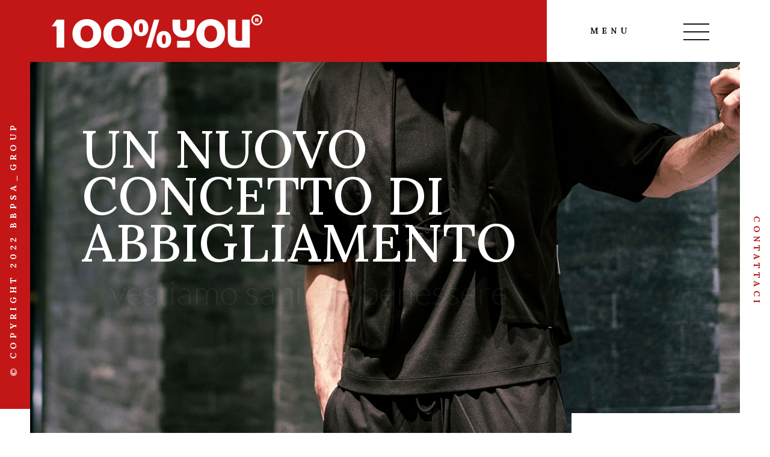

--- FILE ---
content_type: text/html; charset=UTF-8
request_url: https://100you.it/
body_size: 109621
content:

<!DOCTYPE html>
<html lang="it-IT" class="no-js scheme_default">
<head>
			<meta charset="UTF-8">
		<meta name="viewport" content="width=device-width, initial-scale=1, maximum-scale=1">
		<meta name="format-detection" content="telephone=no">
		<link rel="profile" href="//gmpg.org/xfn/11">
		<link rel="pingback" href="https://100you.it/xmlrpc.php">
		<meta name='robots' content='index, follow, max-image-preview:large, max-snippet:-1, max-video-preview:-1' />
<link rel="alternate" hreflang="it" href="https://100you.it" />
<link rel="alternate" hreflang="en" href="https://100you.it/en/" />
<link rel="alternate" hreflang="fr" href="https://100you.it/fr/" />
<link rel="alternate" hreflang="x-default" href="https://100you.it" />

	<!-- This site is optimized with the Yoast SEO plugin v26.8 - https://yoast.com/product/yoast-seo-wordpress/ -->
	<title>Home - 100% YOU</title>
	<link rel="canonical" href="https://100you.it/" />
	<meta property="og:locale" content="it_IT" />
	<meta property="og:type" content="website" />
	<meta property="og:title" content="Home - 100% YOU" />
	<meta property="og:url" content="https://100you.it/" />
	<meta property="og:site_name" content="100% YOU" />
	<meta property="article:modified_time" content="2022-12-04T21:47:06+00:00" />
	<meta name="twitter:card" content="summary_large_image" />
	<script type="application/ld+json" class="yoast-schema-graph">{"@context":"https://schema.org","@graph":[{"@type":"WebPage","@id":"https://100you.it/","url":"https://100you.it/","name":"Home - 100% YOU","isPartOf":{"@id":"https://100you.it/#website"},"about":{"@id":"https://100you.it/#organization"},"datePublished":"2022-11-21T15:05:57+00:00","dateModified":"2022-12-04T21:47:06+00:00","breadcrumb":{"@id":"https://100you.it/#breadcrumb"},"inLanguage":"it-IT","potentialAction":[{"@type":"ReadAction","target":["https://100you.it/"]}]},{"@type":"BreadcrumbList","@id":"https://100you.it/#breadcrumb","itemListElement":[{"@type":"ListItem","position":1,"name":"Home"}]},{"@type":"WebSite","@id":"https://100you.it/#website","url":"https://100you.it/","name":"100% YOU","description":"Un nuovo concetto di abbigliamento tecnico professionale sostenibile, sicuro e made in Italy","publisher":{"@id":"https://100you.it/#organization"},"potentialAction":[{"@type":"SearchAction","target":{"@type":"EntryPoint","urlTemplate":"https://100you.it/?s={search_term_string}"},"query-input":{"@type":"PropertyValueSpecification","valueRequired":true,"valueName":"search_term_string"}}],"inLanguage":"it-IT"},{"@type":"Organization","@id":"https://100you.it/#organization","name":"100% YOU","url":"https://100you.it/","logo":{"@type":"ImageObject","inLanguage":"it-IT","@id":"https://100you.it/#/schema/logo/image/","url":"https://100you.it/wp-content/uploads/LOGO-_100YOU_rosso_screen.jpg","contentUrl":"https://100you.it/wp-content/uploads/LOGO-_100YOU_rosso_screen.jpg","width":2180,"height":1200,"caption":"100% YOU"},"image":{"@id":"https://100you.it/#/schema/logo/image/"}}]}</script>
	<!-- / Yoast SEO plugin. -->


<meta http-equiv="x-dns-prefetch-control" content="on">
<link href="https://app.ecwid.com" rel="preconnect" crossorigin />
<link href="https://ecomm.events" rel="preconnect" crossorigin />
<link href="https://d1q3axnfhmyveb.cloudfront.net" rel="preconnect" crossorigin />
<link href="https://dqzrr9k4bjpzk.cloudfront.net" rel="preconnect" crossorigin />
<link href="https://d3j0zfs7paavns.cloudfront.net" rel="preconnect" crossorigin>
<link rel="prefetch" href="https://d1oxsl77a1kjht.cloudfront.net/css/new?hc=0&ownerid=77450890&frontendV2=true">
<link rel="prefetch" href="https://app.ecwid.com/script.js?77450890&data_platform=wporg&lang=it&data_static_home=1&data_g=0000000000" />
<link rel="prerender" href="https://100you.it/fr/shop-online/" />
<link rel='dns-prefetch' href='//cdn.iubenda.com' />
<link rel='dns-prefetch' href='//d1oxsl77a1kjht.cloudfront.net' />
<link rel='dns-prefetch' href='//fonts.googleapis.com' />
<link rel="alternate" type="application/rss+xml" title="100% YOU &raquo; Feed" href="https://100you.it/feed/" />
<link rel="alternate" type="application/rss+xml" title="100% YOU &raquo; Feed dei commenti" href="https://100you.it/comments/feed/" />
<link rel="alternate" type="text/calendar" title="100% YOU &raquo; iCal Feed" href="https://100you.it/events/?ical=1" />
<link rel="alternate" title="oEmbed (JSON)" type="application/json+oembed" href="https://100you.it/wp-json/oembed/1.0/embed?url=https%3A%2F%2F100you.it%2F" />
<link rel="alternate" title="oEmbed (XML)" type="text/xml+oembed" href="https://100you.it/wp-json/oembed/1.0/embed?url=https%3A%2F%2F100you.it%2F&#038;format=xml" />
<meta property="og:url" content="https://100you.it/ "/>
			<meta property="og:title" content="Home" />
			<meta property="og:description" content="" />  
			<meta property="og:type" content="article" />		<!-- This site uses the Google Analytics by MonsterInsights plugin v9.10.0 - Using Analytics tracking - https://www.monsterinsights.com/ -->
							<script src="//www.googletagmanager.com/gtag/js?id=G-XHFFR8ZCHE"  data-cfasync="false" data-wpfc-render="false" type="text/javascript" async></script>
			<script data-cfasync="false" data-wpfc-render="false" type="text/javascript">
				var mi_version = '9.10.0';
				var mi_track_user = true;
				var mi_no_track_reason = '';
								var MonsterInsightsDefaultLocations = {"page_location":"https:\/\/100you.it\/"};
								if ( typeof MonsterInsightsPrivacyGuardFilter === 'function' ) {
					var MonsterInsightsLocations = (typeof MonsterInsightsExcludeQuery === 'object') ? MonsterInsightsPrivacyGuardFilter( MonsterInsightsExcludeQuery ) : MonsterInsightsPrivacyGuardFilter( MonsterInsightsDefaultLocations );
				} else {
					var MonsterInsightsLocations = (typeof MonsterInsightsExcludeQuery === 'object') ? MonsterInsightsExcludeQuery : MonsterInsightsDefaultLocations;
				}

								var disableStrs = [
										'ga-disable-G-XHFFR8ZCHE',
									];

				/* Function to detect opted out users */
				function __gtagTrackerIsOptedOut() {
					for (var index = 0; index < disableStrs.length; index++) {
						if (document.cookie.indexOf(disableStrs[index] + '=true') > -1) {
							return true;
						}
					}

					return false;
				}

				/* Disable tracking if the opt-out cookie exists. */
				if (__gtagTrackerIsOptedOut()) {
					for (var index = 0; index < disableStrs.length; index++) {
						window[disableStrs[index]] = true;
					}
				}

				/* Opt-out function */
				function __gtagTrackerOptout() {
					for (var index = 0; index < disableStrs.length; index++) {
						document.cookie = disableStrs[index] + '=true; expires=Thu, 31 Dec 2099 23:59:59 UTC; path=/';
						window[disableStrs[index]] = true;
					}
				}

				if ('undefined' === typeof gaOptout) {
					function gaOptout() {
						__gtagTrackerOptout();
					}
				}
								window.dataLayer = window.dataLayer || [];

				window.MonsterInsightsDualTracker = {
					helpers: {},
					trackers: {},
				};
				if (mi_track_user) {
					function __gtagDataLayer() {
						dataLayer.push(arguments);
					}

					function __gtagTracker(type, name, parameters) {
						if (!parameters) {
							parameters = {};
						}

						if (parameters.send_to) {
							__gtagDataLayer.apply(null, arguments);
							return;
						}

						if (type === 'event') {
														parameters.send_to = monsterinsights_frontend.v4_id;
							var hookName = name;
							if (typeof parameters['event_category'] !== 'undefined') {
								hookName = parameters['event_category'] + ':' + name;
							}

							if (typeof MonsterInsightsDualTracker.trackers[hookName] !== 'undefined') {
								MonsterInsightsDualTracker.trackers[hookName](parameters);
							} else {
								__gtagDataLayer('event', name, parameters);
							}
							
						} else {
							__gtagDataLayer.apply(null, arguments);
						}
					}

					__gtagTracker('js', new Date());
					__gtagTracker('set', {
						'developer_id.dZGIzZG': true,
											});
					if ( MonsterInsightsLocations.page_location ) {
						__gtagTracker('set', MonsterInsightsLocations);
					}
										__gtagTracker('config', 'G-XHFFR8ZCHE', {"forceSSL":"true","link_attribution":"true"} );
										window.gtag = __gtagTracker;										(function () {
						/* https://developers.google.com/analytics/devguides/collection/analyticsjs/ */
						/* ga and __gaTracker compatibility shim. */
						var noopfn = function () {
							return null;
						};
						var newtracker = function () {
							return new Tracker();
						};
						var Tracker = function () {
							return null;
						};
						var p = Tracker.prototype;
						p.get = noopfn;
						p.set = noopfn;
						p.send = function () {
							var args = Array.prototype.slice.call(arguments);
							args.unshift('send');
							__gaTracker.apply(null, args);
						};
						var __gaTracker = function () {
							var len = arguments.length;
							if (len === 0) {
								return;
							}
							var f = arguments[len - 1];
							if (typeof f !== 'object' || f === null || typeof f.hitCallback !== 'function') {
								if ('send' === arguments[0]) {
									var hitConverted, hitObject = false, action;
									if ('event' === arguments[1]) {
										if ('undefined' !== typeof arguments[3]) {
											hitObject = {
												'eventAction': arguments[3],
												'eventCategory': arguments[2],
												'eventLabel': arguments[4],
												'value': arguments[5] ? arguments[5] : 1,
											}
										}
									}
									if ('pageview' === arguments[1]) {
										if ('undefined' !== typeof arguments[2]) {
											hitObject = {
												'eventAction': 'page_view',
												'page_path': arguments[2],
											}
										}
									}
									if (typeof arguments[2] === 'object') {
										hitObject = arguments[2];
									}
									if (typeof arguments[5] === 'object') {
										Object.assign(hitObject, arguments[5]);
									}
									if ('undefined' !== typeof arguments[1].hitType) {
										hitObject = arguments[1];
										if ('pageview' === hitObject.hitType) {
											hitObject.eventAction = 'page_view';
										}
									}
									if (hitObject) {
										action = 'timing' === arguments[1].hitType ? 'timing_complete' : hitObject.eventAction;
										hitConverted = mapArgs(hitObject);
										__gtagTracker('event', action, hitConverted);
									}
								}
								return;
							}

							function mapArgs(args) {
								var arg, hit = {};
								var gaMap = {
									'eventCategory': 'event_category',
									'eventAction': 'event_action',
									'eventLabel': 'event_label',
									'eventValue': 'event_value',
									'nonInteraction': 'non_interaction',
									'timingCategory': 'event_category',
									'timingVar': 'name',
									'timingValue': 'value',
									'timingLabel': 'event_label',
									'page': 'page_path',
									'location': 'page_location',
									'title': 'page_title',
									'referrer' : 'page_referrer',
								};
								for (arg in args) {
																		if (!(!args.hasOwnProperty(arg) || !gaMap.hasOwnProperty(arg))) {
										hit[gaMap[arg]] = args[arg];
									} else {
										hit[arg] = args[arg];
									}
								}
								return hit;
							}

							try {
								f.hitCallback();
							} catch (ex) {
							}
						};
						__gaTracker.create = newtracker;
						__gaTracker.getByName = newtracker;
						__gaTracker.getAll = function () {
							return [];
						};
						__gaTracker.remove = noopfn;
						__gaTracker.loaded = true;
						window['__gaTracker'] = __gaTracker;
					})();
									} else {
										console.log("");
					(function () {
						function __gtagTracker() {
							return null;
						}

						window['__gtagTracker'] = __gtagTracker;
						window['gtag'] = __gtagTracker;
					})();
									}
			</script>
							<!-- / Google Analytics by MonsterInsights -->
		<style id='wp-img-auto-sizes-contain-inline-css' type='text/css'>
img:is([sizes=auto i],[sizes^="auto," i]){contain-intrinsic-size:3000px 1500px}
/*# sourceURL=wp-img-auto-sizes-contain-inline-css */
</style>
<link property="stylesheet" rel='stylesheet' id='vc_extensions_cqbundle_adminicon-css' href='https://100you.it/wp-content/plugins/vc-extensions-bundle/css/admin_icon.css' type='text/css' media='all' />
<style id='wp-emoji-styles-inline-css' type='text/css'>

	img.wp-smiley, img.emoji {
		display: inline !important;
		border: none !important;
		box-shadow: none !important;
		height: 1em !important;
		width: 1em !important;
		margin: 0 0.07em !important;
		vertical-align: -0.1em !important;
		background: none !important;
		padding: 0 !important;
	}
/*# sourceURL=wp-emoji-styles-inline-css */
</style>
<link property="stylesheet" rel='stylesheet' id='wp-block-library-css' href='https://100you.it/wp-includes/css/dist/block-library/style.min.css' type='text/css' media='all' />
<style id='global-styles-inline-css' type='text/css'>
:root{--wp--preset--aspect-ratio--square: 1;--wp--preset--aspect-ratio--4-3: 4/3;--wp--preset--aspect-ratio--3-4: 3/4;--wp--preset--aspect-ratio--3-2: 3/2;--wp--preset--aspect-ratio--2-3: 2/3;--wp--preset--aspect-ratio--16-9: 16/9;--wp--preset--aspect-ratio--9-16: 9/16;--wp--preset--color--black: #000000;--wp--preset--color--cyan-bluish-gray: #abb8c3;--wp--preset--color--white: #ffffff;--wp--preset--color--pale-pink: #f78da7;--wp--preset--color--vivid-red: #cf2e2e;--wp--preset--color--luminous-vivid-orange: #ff6900;--wp--preset--color--luminous-vivid-amber: #fcb900;--wp--preset--color--light-green-cyan: #7bdcb5;--wp--preset--color--vivid-green-cyan: #00d084;--wp--preset--color--pale-cyan-blue: #8ed1fc;--wp--preset--color--vivid-cyan-blue: #0693e3;--wp--preset--color--vivid-purple: #9b51e0;--wp--preset--gradient--vivid-cyan-blue-to-vivid-purple: linear-gradient(135deg,rgb(6,147,227) 0%,rgb(155,81,224) 100%);--wp--preset--gradient--light-green-cyan-to-vivid-green-cyan: linear-gradient(135deg,rgb(122,220,180) 0%,rgb(0,208,130) 100%);--wp--preset--gradient--luminous-vivid-amber-to-luminous-vivid-orange: linear-gradient(135deg,rgb(252,185,0) 0%,rgb(255,105,0) 100%);--wp--preset--gradient--luminous-vivid-orange-to-vivid-red: linear-gradient(135deg,rgb(255,105,0) 0%,rgb(207,46,46) 100%);--wp--preset--gradient--very-light-gray-to-cyan-bluish-gray: linear-gradient(135deg,rgb(238,238,238) 0%,rgb(169,184,195) 100%);--wp--preset--gradient--cool-to-warm-spectrum: linear-gradient(135deg,rgb(74,234,220) 0%,rgb(151,120,209) 20%,rgb(207,42,186) 40%,rgb(238,44,130) 60%,rgb(251,105,98) 80%,rgb(254,248,76) 100%);--wp--preset--gradient--blush-light-purple: linear-gradient(135deg,rgb(255,206,236) 0%,rgb(152,150,240) 100%);--wp--preset--gradient--blush-bordeaux: linear-gradient(135deg,rgb(254,205,165) 0%,rgb(254,45,45) 50%,rgb(107,0,62) 100%);--wp--preset--gradient--luminous-dusk: linear-gradient(135deg,rgb(255,203,112) 0%,rgb(199,81,192) 50%,rgb(65,88,208) 100%);--wp--preset--gradient--pale-ocean: linear-gradient(135deg,rgb(255,245,203) 0%,rgb(182,227,212) 50%,rgb(51,167,181) 100%);--wp--preset--gradient--electric-grass: linear-gradient(135deg,rgb(202,248,128) 0%,rgb(113,206,126) 100%);--wp--preset--gradient--midnight: linear-gradient(135deg,rgb(2,3,129) 0%,rgb(40,116,252) 100%);--wp--preset--font-size--small: 13px;--wp--preset--font-size--medium: 20px;--wp--preset--font-size--large: 36px;--wp--preset--font-size--x-large: 42px;--wp--preset--spacing--20: 0.44rem;--wp--preset--spacing--30: 0.67rem;--wp--preset--spacing--40: 1rem;--wp--preset--spacing--50: 1.5rem;--wp--preset--spacing--60: 2.25rem;--wp--preset--spacing--70: 3.38rem;--wp--preset--spacing--80: 5.06rem;--wp--preset--shadow--natural: 6px 6px 9px rgba(0, 0, 0, 0.2);--wp--preset--shadow--deep: 12px 12px 50px rgba(0, 0, 0, 0.4);--wp--preset--shadow--sharp: 6px 6px 0px rgba(0, 0, 0, 0.2);--wp--preset--shadow--outlined: 6px 6px 0px -3px rgb(255, 255, 255), 6px 6px rgb(0, 0, 0);--wp--preset--shadow--crisp: 6px 6px 0px rgb(0, 0, 0);}:where(.is-layout-flex){gap: 0.5em;}:where(.is-layout-grid){gap: 0.5em;}body .is-layout-flex{display: flex;}.is-layout-flex{flex-wrap: wrap;align-items: center;}.is-layout-flex > :is(*, div){margin: 0;}body .is-layout-grid{display: grid;}.is-layout-grid > :is(*, div){margin: 0;}:where(.wp-block-columns.is-layout-flex){gap: 2em;}:where(.wp-block-columns.is-layout-grid){gap: 2em;}:where(.wp-block-post-template.is-layout-flex){gap: 1.25em;}:where(.wp-block-post-template.is-layout-grid){gap: 1.25em;}.has-black-color{color: var(--wp--preset--color--black) !important;}.has-cyan-bluish-gray-color{color: var(--wp--preset--color--cyan-bluish-gray) !important;}.has-white-color{color: var(--wp--preset--color--white) !important;}.has-pale-pink-color{color: var(--wp--preset--color--pale-pink) !important;}.has-vivid-red-color{color: var(--wp--preset--color--vivid-red) !important;}.has-luminous-vivid-orange-color{color: var(--wp--preset--color--luminous-vivid-orange) !important;}.has-luminous-vivid-amber-color{color: var(--wp--preset--color--luminous-vivid-amber) !important;}.has-light-green-cyan-color{color: var(--wp--preset--color--light-green-cyan) !important;}.has-vivid-green-cyan-color{color: var(--wp--preset--color--vivid-green-cyan) !important;}.has-pale-cyan-blue-color{color: var(--wp--preset--color--pale-cyan-blue) !important;}.has-vivid-cyan-blue-color{color: var(--wp--preset--color--vivid-cyan-blue) !important;}.has-vivid-purple-color{color: var(--wp--preset--color--vivid-purple) !important;}.has-black-background-color{background-color: var(--wp--preset--color--black) !important;}.has-cyan-bluish-gray-background-color{background-color: var(--wp--preset--color--cyan-bluish-gray) !important;}.has-white-background-color{background-color: var(--wp--preset--color--white) !important;}.has-pale-pink-background-color{background-color: var(--wp--preset--color--pale-pink) !important;}.has-vivid-red-background-color{background-color: var(--wp--preset--color--vivid-red) !important;}.has-luminous-vivid-orange-background-color{background-color: var(--wp--preset--color--luminous-vivid-orange) !important;}.has-luminous-vivid-amber-background-color{background-color: var(--wp--preset--color--luminous-vivid-amber) !important;}.has-light-green-cyan-background-color{background-color: var(--wp--preset--color--light-green-cyan) !important;}.has-vivid-green-cyan-background-color{background-color: var(--wp--preset--color--vivid-green-cyan) !important;}.has-pale-cyan-blue-background-color{background-color: var(--wp--preset--color--pale-cyan-blue) !important;}.has-vivid-cyan-blue-background-color{background-color: var(--wp--preset--color--vivid-cyan-blue) !important;}.has-vivid-purple-background-color{background-color: var(--wp--preset--color--vivid-purple) !important;}.has-black-border-color{border-color: var(--wp--preset--color--black) !important;}.has-cyan-bluish-gray-border-color{border-color: var(--wp--preset--color--cyan-bluish-gray) !important;}.has-white-border-color{border-color: var(--wp--preset--color--white) !important;}.has-pale-pink-border-color{border-color: var(--wp--preset--color--pale-pink) !important;}.has-vivid-red-border-color{border-color: var(--wp--preset--color--vivid-red) !important;}.has-luminous-vivid-orange-border-color{border-color: var(--wp--preset--color--luminous-vivid-orange) !important;}.has-luminous-vivid-amber-border-color{border-color: var(--wp--preset--color--luminous-vivid-amber) !important;}.has-light-green-cyan-border-color{border-color: var(--wp--preset--color--light-green-cyan) !important;}.has-vivid-green-cyan-border-color{border-color: var(--wp--preset--color--vivid-green-cyan) !important;}.has-pale-cyan-blue-border-color{border-color: var(--wp--preset--color--pale-cyan-blue) !important;}.has-vivid-cyan-blue-border-color{border-color: var(--wp--preset--color--vivid-cyan-blue) !important;}.has-vivid-purple-border-color{border-color: var(--wp--preset--color--vivid-purple) !important;}.has-vivid-cyan-blue-to-vivid-purple-gradient-background{background: var(--wp--preset--gradient--vivid-cyan-blue-to-vivid-purple) !important;}.has-light-green-cyan-to-vivid-green-cyan-gradient-background{background: var(--wp--preset--gradient--light-green-cyan-to-vivid-green-cyan) !important;}.has-luminous-vivid-amber-to-luminous-vivid-orange-gradient-background{background: var(--wp--preset--gradient--luminous-vivid-amber-to-luminous-vivid-orange) !important;}.has-luminous-vivid-orange-to-vivid-red-gradient-background{background: var(--wp--preset--gradient--luminous-vivid-orange-to-vivid-red) !important;}.has-very-light-gray-to-cyan-bluish-gray-gradient-background{background: var(--wp--preset--gradient--very-light-gray-to-cyan-bluish-gray) !important;}.has-cool-to-warm-spectrum-gradient-background{background: var(--wp--preset--gradient--cool-to-warm-spectrum) !important;}.has-blush-light-purple-gradient-background{background: var(--wp--preset--gradient--blush-light-purple) !important;}.has-blush-bordeaux-gradient-background{background: var(--wp--preset--gradient--blush-bordeaux) !important;}.has-luminous-dusk-gradient-background{background: var(--wp--preset--gradient--luminous-dusk) !important;}.has-pale-ocean-gradient-background{background: var(--wp--preset--gradient--pale-ocean) !important;}.has-electric-grass-gradient-background{background: var(--wp--preset--gradient--electric-grass) !important;}.has-midnight-gradient-background{background: var(--wp--preset--gradient--midnight) !important;}.has-small-font-size{font-size: var(--wp--preset--font-size--small) !important;}.has-medium-font-size{font-size: var(--wp--preset--font-size--medium) !important;}.has-large-font-size{font-size: var(--wp--preset--font-size--large) !important;}.has-x-large-font-size{font-size: var(--wp--preset--font-size--x-large) !important;}
/*# sourceURL=global-styles-inline-css */
</style>

<style id='classic-theme-styles-inline-css' type='text/css'>
/*! This file is auto-generated */
.wp-block-button__link{color:#fff;background-color:#32373c;border-radius:9999px;box-shadow:none;text-decoration:none;padding:calc(.667em + 2px) calc(1.333em + 2px);font-size:1.125em}.wp-block-file__button{background:#32373c;color:#fff;text-decoration:none}
/*# sourceURL=/wp-includes/css/classic-themes.min.css */
</style>
<link property="stylesheet" rel='stylesheet' id='wpml-blocks-css' href='https://100you.it/wp-content/plugins/sitepress-multilingual-cms/dist/css/blocks/styles.css' type='text/css' media='all' />
<link property="stylesheet" rel='stylesheet' id='ecwid-css-css' href='https://100you.it/wp-content/plugins/Ecom-zone-plugin-6.8.8/css/frontend.css' type='text/css' media='all' />
<link property="stylesheet" rel='stylesheet' id='ecwid-static-page-0-css' href='https://d1oxsl77a1kjht.cloudfront.net/css/new?hc=0&#038;ownerid=77450890&#038;frontendV2=true' type='text/css' media='all' />
<link property="stylesheet" rel='stylesheet' id='contact-form-7-css' href='https://100you.it/wp-content/plugins/contact-form-7/includes/css/styles.css' type='text/css' media='all' />
<link property="stylesheet" rel='stylesheet' id='esg-plugin-settings-css' href='https://100you.it/wp-content/plugins/essential-grid/public/assets/css/settings.css' type='text/css' media='all' />
<link property="stylesheet" rel='stylesheet' id='tp-fontello-css' href='https://100you.it/wp-content/plugins/essential-grid/public/assets/font/fontello/css/fontello.css' type='text/css' media='all' />
<link property="stylesheet" rel='stylesheet' id='trx_addons-icons-css' href='https://100you.it/wp-content/plugins/trx_addons/css/font-icons/css/trx_addons_icons-embedded.css' type='text/css' media='all' />
<link property="stylesheet" rel='stylesheet' id='swiperslider-css' href='https://100you.it/wp-content/plugins/trx_addons/js/swiper/swiper.min.css' type='text/css' media='all' />
<link property="stylesheet" rel='stylesheet' id='magnific-popup-css' href='https://100you.it/wp-content/plugins/trx_addons/js/magnific/magnific-popup.min.css' type='text/css' media='all' />
<link property="stylesheet" rel='stylesheet' id='trx_addons-css' href='https://100you.it/wp-content/plugins/trx_addons/css/trx_addons.css' type='text/css' media='all' />
<link property="stylesheet" rel='stylesheet' id='trx_addons-animation-css' href='https://100you.it/wp-content/plugins/trx_addons/css/trx_addons.animation.css' type='text/css' media='all' />
<link property="stylesheet" rel='stylesheet' id='wpml-legacy-dropdown-0-css' href='//100you.it/wp-content/plugins/sitepress-multilingual-cms/templates/language-switchers/legacy-dropdown/style.min.css' type='text/css' media='all' />
<link property="stylesheet" rel='stylesheet' id='parent-style-css' href='https://100you.it/wp-content/themes/podium/style.css' type='text/css' media='all' />
<link property="stylesheet" rel='stylesheet' id='js_composer_front-css' href='https://100you.it/wp-content/plugins/js_composer/assets/css/js_composer.min.css' type='text/css' media='all' />
<link property="stylesheet" rel='stylesheet' id='bsf-Defaults-css' href='https://100you.it/wp-content/uploads/smile_fonts/Defaults/Defaults.css' type='text/css' media='all' />
<link property="stylesheet" rel='stylesheet' id='ultimate-vc-addons-style-css' href='https://100you.it/wp-content/plugins/Ultimate_VC_Addons/assets/min-css/style.min.css' type='text/css' media='all' />
<link property="stylesheet" rel='stylesheet' id='ultimate-vc-addons-animate-css' href='https://100you.it/wp-content/plugins/Ultimate_VC_Addons/assets/min-css/animate.min.css' type='text/css' media='all' />
<link property="stylesheet" rel='stylesheet' id='ultimate-vc-addons-tooltip-css' href='https://100you.it/wp-content/plugins/Ultimate_VC_Addons/assets/min-css/tooltip.min.css' type='text/css' media='all' />
<link property="stylesheet" rel='stylesheet' id='wpgdprc-front-css-css' href='https://100you.it/wp-content/plugins/wp-gdpr-compliance/Assets/css/front.css' type='text/css' media='all' />
<style id='wpgdprc-front-css-inline-css' type='text/css'>
:root{--wp-gdpr--bar--background-color: #000000;--wp-gdpr--bar--color: #ffffff;--wp-gdpr--button--background-color: #000000;--wp-gdpr--button--background-color--darken: #000000;--wp-gdpr--button--color: #ffffff;}
/*# sourceURL=wpgdprc-front-css-inline-css */
</style>
<link property="stylesheet" rel='stylesheet' id='podium-font-google_fonts-css' href='https://fonts.googleapis.com/css?family=Lora:400,600,700%7CLato:100&#038;subset=latin,latin-ext' type='text/css' media='all' />
<link property="stylesheet" rel='stylesheet' id='fontello-icons-css' href='https://100you.it/wp-content/themes/podium/css/font-icons/css/fontello-embedded.css' type='text/css' media='all' />
<link property="stylesheet" rel='stylesheet' id='podium-main-css' href='https://100you.it/wp-content/themes/podium/style.css' type='text/css' media='all' />
<link property="stylesheet" rel='stylesheet' id='podium-add-styles-css' href='https://100you.it/wp-content/themes/podium/css/add-style.css' type='text/css' media='all' />
<link property="stylesheet" rel='stylesheet' id='podium-custom-css' href='https://100you.it/wp-content/themes/podium/css/__custom.css' type='text/css' media='all' />
<link property="stylesheet" rel='stylesheet' id='podium-color-default-css' href='https://100you.it/wp-content/themes/podium/css/__colors_default.css' type='text/css' media='all' />
<link property="stylesheet" rel='stylesheet' id='podium-color-dark-css' href='https://100you.it/wp-content/themes/podium/css/__colors_dark.css' type='text/css' media='all' />
<link property="stylesheet" rel='stylesheet' id='mediaelement-css' href='https://100you.it/wp-includes/js/mediaelement/mediaelementplayer-legacy.min.css' type='text/css' media='all' />
<link property="stylesheet" rel='stylesheet' id='wp-mediaelement-css' href='https://100you.it/wp-includes/js/mediaelement/wp-mediaelement.min.css' type='text/css' media='all' />
<link property="stylesheet" rel='stylesheet' id='podium-child-css' href='https://100you.it/wp-content/themes/podium-child/style.css' type='text/css' media='all' />
<link property="stylesheet" rel='stylesheet' id='trx_addons-responsive-css' href='https://100you.it/wp-content/plugins/trx_addons/css/trx_addons.responsive.css' type='text/css' media='all' />
<link property="stylesheet" rel='stylesheet' id='podium-responsive-css' href='https://100you.it/wp-content/themes/podium/css/responsive.css' type='text/css' media='all' />
<script type="text/javascript" src="https://100you.it/wp-includes/js/jquery/jquery.min.js" id="jquery-core-js"></script>
<script type="text/javascript" src="https://100you.it/wp-includes/js/jquery/jquery-migrate.min.js" id="jquery-migrate-js"></script>
<link rel="https://api.w.org/" href="https://100you.it/wp-json/" /><link rel="alternate" title="JSON" type="application/json" href="https://100you.it/wp-json/wp/v2/pages/2" /><link rel="EditURI" type="application/rsd+xml" title="RSD" href="https://100you.it/xmlrpc.php?rsd" />
<meta name="generator" content="WordPress 6.9" />
<link rel='shortlink' href='https://100you.it/' />
<meta name="generator" content="WPML ver:4.6.3 stt:1,4,27;" />
<script data-cfasync="false" type="text/javascript">window.ec = window.ec || Object();
window.ec.config = window.ec.config || Object();
window.ec.config.enable_canonical_urls = true;
window.ec.config.storefrontUrls.enableHreflangTags = true;window.ec.config.storefrontUrls.internationalPages = {"it": "https://100you.it","en": "https://100you.it/en/","fr": "https://100you.it/fr/","x-default": "https://100you.it",};</script><script data-cfasync="false" type="text/javascript">
window.ec = window.ec || Object();
window.ec.config = window.ec.config || Object();
window.ec.config.store_main_page_url = 'https://100you.it/fr/shop-online/';		
</script><!-- HFCM by 99 Robots - Snippet # 1: Google tag -->
<!-- Google tag (gtag.js) -->
<script async src="https://www.googletagmanager.com/gtag/js?id=G-XHFFR8ZCHE"></script>
<script>
  window.dataLayer = window.dataLayer || [];
  function gtag(){dataLayer.push(arguments);}
  gtag('js', new Date());

  gtag('config', 'G-XHFFR8ZCHE');
</script>
<!-- /end HFCM by 99 Robots -->
<meta name="tec-api-version" content="v1"><meta name="tec-api-origin" content="https://100you.it"><link rel="alternate" href="https://100you.it/wp-json/tribe/events/v1/" /><style type="text/css">.recentcomments a{display:inline !important;padding:0 !important;margin:0 !important;}</style><meta name="generator" content="Powered by WPBakery Page Builder - drag and drop page builder for WordPress."/>
<meta name="generator" content="Powered by Slider Revolution 6.5.22 - responsive, Mobile-Friendly Slider Plugin for WordPress with comfortable drag and drop interface." />
<link rel="icon" href="https://100you.it/wp-content/uploads/cropped-100you_logo_512-32x32.png" sizes="32x32" />
<link rel="icon" href="https://100you.it/wp-content/uploads/cropped-100you_logo_512-192x192.png" sizes="192x192" />
<link rel="apple-touch-icon" href="https://100you.it/wp-content/uploads/cropped-100you_logo_512-180x180.png" />
<meta name="msapplication-TileImage" content="https://100you.it/wp-content/uploads/cropped-100you_logo_512-270x270.png" />
<script>function setREVStartSize(e){
			//window.requestAnimationFrame(function() {
				window.RSIW = window.RSIW===undefined ? window.innerWidth : window.RSIW;
				window.RSIH = window.RSIH===undefined ? window.innerHeight : window.RSIH;
				try {
					var pw = document.getElementById(e.c).parentNode.offsetWidth,
						newh;
					pw = pw===0 || isNaN(pw) || (e.l=="fullwidth" || e.layout=="fullwidth") ? window.RSIW : pw;
					e.tabw = e.tabw===undefined ? 0 : parseInt(e.tabw);
					e.thumbw = e.thumbw===undefined ? 0 : parseInt(e.thumbw);
					e.tabh = e.tabh===undefined ? 0 : parseInt(e.tabh);
					e.thumbh = e.thumbh===undefined ? 0 : parseInt(e.thumbh);
					e.tabhide = e.tabhide===undefined ? 0 : parseInt(e.tabhide);
					e.thumbhide = e.thumbhide===undefined ? 0 : parseInt(e.thumbhide);
					e.mh = e.mh===undefined || e.mh=="" || e.mh==="auto" ? 0 : parseInt(e.mh,0);
					if(e.layout==="fullscreen" || e.l==="fullscreen")
						newh = Math.max(e.mh,window.RSIH);
					else{
						e.gw = Array.isArray(e.gw) ? e.gw : [e.gw];
						for (var i in e.rl) if (e.gw[i]===undefined || e.gw[i]===0) e.gw[i] = e.gw[i-1];
						e.gh = e.el===undefined || e.el==="" || (Array.isArray(e.el) && e.el.length==0)? e.gh : e.el;
						e.gh = Array.isArray(e.gh) ? e.gh : [e.gh];
						for (var i in e.rl) if (e.gh[i]===undefined || e.gh[i]===0) e.gh[i] = e.gh[i-1];
											
						var nl = new Array(e.rl.length),
							ix = 0,
							sl;
						e.tabw = e.tabhide>=pw ? 0 : e.tabw;
						e.thumbw = e.thumbhide>=pw ? 0 : e.thumbw;
						e.tabh = e.tabhide>=pw ? 0 : e.tabh;
						e.thumbh = e.thumbhide>=pw ? 0 : e.thumbh;
						for (var i in e.rl) nl[i] = e.rl[i]<window.RSIW ? 0 : e.rl[i];
						sl = nl[0];
						for (var i in nl) if (sl>nl[i] && nl[i]>0) { sl = nl[i]; ix=i;}
						var m = pw>(e.gw[ix]+e.tabw+e.thumbw) ? 1 : (pw-(e.tabw+e.thumbw)) / (e.gw[ix]);
						newh =  (e.gh[ix] * m) + (e.tabh + e.thumbh);
					}
					var el = document.getElementById(e.c);
					if (el!==null && el) el.style.height = newh+"px";
					el = document.getElementById(e.c+"_wrapper");
					if (el!==null && el) {
						el.style.height = newh+"px";
						el.style.display = "block";
					}
				} catch(e){
					console.log("Failure at Presize of Slider:" + e)
				}
			//});
		  };</script>
		<style type="text/css" id="wp-custom-css">
			.scheme_default .body_wrap > .side_socials {
    background-color:#c31717
}
.scheme_default .body_wrap > .side_socials a {
    color: #ffffff
}

.scheme_dark .search_style_expand.search_opened {
    background-color: #ba0101;
    border-color:#ba0101
}

.trx_addons_scroll_to_top.show {
  opacity: 1;
  bottom: 6em;
}

.sc_item_subtitle:not(.sc_align_center),
.sc_item_title:not(.sc_align_center) {


h2.sc_item_title.sc_item_title_style_default:not(.sc_item_title_tag) {
    font-size: 3.1em;
    font-weight: 700;
    line-height: 1;
}
	
	.sc_action_item_title {
    font-size: 2.5em!important;
    font-weight: 700;
    line-height: 0.77;
    text-transform: uppercase;
}

.post_layout_excerpt.sticky.post_item .label_sticky, .sc_action_item_subtitle {
    font-family: "MPLUS1-VariableFont_wght"
}
	
.table th {
    color: #000000;
    background-color: #191919!important;
}
	
.breadcrumbss {
  display: none!important;
}
	
.sc_layouts_title_breadcrumbs	{
  display: none!important;
}
	
	
			</style>
		<style type="text/css" data-type="vc_shortcodes-custom-css">.vc_custom_1658737755576{background-color: #191919 !important;}.vc_custom_1525068016847{margin-bottom: 2.1rem !important;}.vc_custom_1525068321377{margin-top: 0.5rem !important;}.vc_custom_1525068878077{margin-bottom: 1.4rem !important;}.vc_custom_1525068912819{margin-bottom: 1.2rem !important;}.vc_custom_1525095397107{margin-bottom: 3.2rem !important;}.vc_custom_1524563093665{background-color: #191919 !important;}.vc_custom_1658717019893{margin-left: 1.5rem !important;}.vc_custom_1525095434175{margin-bottom: 3.1rem !important;}.vc_custom_1658739886979{margin-top: -0.5rem !important;margin-bottom: 2.3rem !important;}.vc_custom_1670183586580{margin-bottom: 30px !important;}.vc_custom_1525096368469{margin-bottom: 3.1rem !important;}.vc_custom_1524553023507{background-color: #191919 !important;}</style><noscript><style> .wpb_animate_when_almost_visible { opacity: 1; }</style></noscript><style type="text/css" id="trx_addons-inline-styles-inline-css">.vc_custom_1658681007521{padding-top: 0px !important;padding-right: 0px !important;padding-bottom: 0px !important;padding-left: 4.8em !important;background-color: #c31717 !important;}.vc_custom_1524230965072{background-color: #f2f2f2 !important;}.trx_addons_inline_871778579{}.trx_addons_inline_1247611472{width:100%;}.vc_custom_1524465648280{margin-right: 95px !important;margin-bottom: 95px !important;margin-left: 95px !important;background-color: #f2f2f2 !important;}</style><style id="wpforms-css-vars-root">
				:root {
					--wpforms-field-border-radius: 3px;
--wpforms-field-background-color: #ffffff;
--wpforms-field-border-color: rgba( 0, 0, 0, 0.25 );
--wpforms-field-text-color: rgba( 0, 0, 0, 0.7 );
--wpforms-label-color: rgba( 0, 0, 0, 0.85 );
--wpforms-label-sublabel-color: rgba( 0, 0, 0, 0.55 );
--wpforms-label-error-color: #d63637;
--wpforms-button-border-radius: 3px;
--wpforms-button-background-color: #066aab;
--wpforms-button-text-color: #ffffff;
--wpforms-field-size-input-height: 43px;
--wpforms-field-size-input-spacing: 15px;
--wpforms-field-size-font-size: 16px;
--wpforms-field-size-line-height: 19px;
--wpforms-field-size-padding-h: 14px;
--wpforms-field-size-checkbox-size: 16px;
--wpforms-field-size-sublabel-spacing: 5px;
--wpforms-field-size-icon-size: 1;
--wpforms-label-size-font-size: 16px;
--wpforms-label-size-line-height: 19px;
--wpforms-label-size-sublabel-font-size: 14px;
--wpforms-label-size-sublabel-line-height: 17px;
--wpforms-button-size-font-size: 17px;
--wpforms-button-size-height: 41px;
--wpforms-button-size-padding-h: 15px;
--wpforms-button-size-margin-top: 10px;

				}
			</style><link property="stylesheet" rel='stylesheet' id='rs-plugin-settings-css' href='https://100you.it/wp-content/plugins/revslider/public/assets/css/rs6.css' type='text/css' media='all' />
<style id='rs-plugin-settings-inline-css' type='text/css'>
		#rev_slider_4_1_wrapper .custom.tparrows{cursor:pointer;background:#000;background:rgba(0,0,0,0.5);width:40px;height:40px;position:absolute;display:block;z-index:1000}#rev_slider_4_1_wrapper .custom.tparrows.rs-touchhover{background:#000}#rev_slider_4_1_wrapper .custom.tparrows:before{font-family:'revicons';font-size:15px;color:#fff;display:block;line-height:40px;text-align:center}#rev_slider_4_1_wrapper .custom.tparrows.tp-leftarrow:before{content:'\e824'}#rev_slider_4_1_wrapper .custom.tparrows.tp-rightarrow:before{content:'\e825'}
/*# sourceURL=rs-plugin-settings-inline-css */
</style>
</head>

<body class="home wp-singular page-template-default page page-id-2 wp-custom-logo wp-theme-podium wp-child-theme-podium-child ua_chrome frontpage tribe-no-js body_tag scheme_default blog_mode_front body_style_wide  is_stream blog_style_chess_1 sidebar_hide expand_content remove_margins trx_addons_present header_type_custom header_style_header-custom-13 header_position_default menu_style_top no_layout wpb-js-composer js-comp-ver-6.9.0 vc_responsive">
    
	
	<div class="body_wrap">
        <div class="side_socials"><a target="_blank" href="http://." class="social_item social_item_style_icons social_item_type_names"><span class="social_name social_eye">© COPYRIGHT 2022 bbpsa_Group</span></a></div><div class="side_link"><a href="/contacts/">Contattaci</a></div><div class="page_wrap"><header class="top_panel top_panel_custom top_panel_custom_13 top_panel_custom_header-burger-menu without_bg_image"><div class="vc_row wpb_row vc_row-fluid vc_custom_1658681007521 vc_row-has-fill vc_row-o-equal-height vc_row-o-content-middle vc_row-flex shape_divider_top-none shape_divider_bottom-none sc_layouts_row sc_layouts_row_type_compact sc_layouts_row_fixed scheme_dark"><div class="wpb_column vc_column_container vc_col-sm-4 vc_col-xs-5 sc_layouts_column sc_layouts_column_align_left sc_layouts_column_icons_position_left"><div class="vc_column-inner"><div class="wpb_wrapper"><div class="sc_layouts_item"><a href="#" id="sc_layouts_logo_27410012" class="sc_layouts_logo sc_layouts_logo_default"><img class="logo_image"
					src="//100you.it/wp-content/uploads/100you_logo_w.png"
					alt="100% YOU" width="350" height="56"></a><!-- /.sc_layouts_logo --></div></div></div></div><div class="wpb_column vc_column_container vc_col-sm-8 vc_col-xs-7 sc_layouts_column sc_layouts_column_align_right sc_layouts_column_icons_position_left"><div class="vc_column-inner"><div class="wpb_wrapper"><div class="sc_layouts_item"><div id="sc_layouts_menu_462065042" class="sc_layouts_iconed_text sc_layouts_menu_mobile_button sc_layouts_menu_mobile_button_burger"><span>Menu</span>
		<a class="sc_layouts_item_link sc_layouts_iconed_text_link" href="#">
			<span class="sc_layouts_item_icon sc_layouts_iconed_text_icon trx_addons_icon-menu"></span>
		</a>
		</div></div></div></div></div></div><div class="vc_row wpb_row vc_row-fluid vc_custom_1524230965072 vc_row-has-fill shape_divider_top-none shape_divider_bottom-none sc_layouts_row sc_layouts_row_type_normal sc_layouts_hide_on_frontpage"><div class="wpb_column vc_column_container vc_col-sm-12 sc_layouts_column sc_layouts_column_align_left sc_layouts_column_icons_position_left"><div class="vc_column-inner"><div class="wpb_wrapper"><div id="sc_content_476751049"
		class="sc_content color_style_default sc_content_default sc_content_width_1_1 sc_float_center"><div class="sc_content_container"><div class="sc_layouts_item"><div id="sc_layouts_title_900708373" class="sc_layouts_title with_content without_image without_tint"><div class="sc_layouts_title_content"><div class="sc_layouts_title_title">							<h1 class="sc_layouts_title_caption">Home</h1>
							</div></div><!-- .sc_layouts_title_content --></div><!-- /.sc_layouts_title --></div></div></div><!-- /.sc_content --></div></div></div></div></header><div class="menu_mobile_overlay"></div>
<div class="menu_mobile menu_mobile_fullscreen scheme_dark">
	<div class="menu_mobile_inner">
        <span class="label-close">Close</span>
		<a class="menu_mobile_close icon-cancel"></a><a class="sc_layouts_logo" href="#"><img src="//100you.it/wp-content/uploads/100you_logo_w-1-300x47.png" alt="100% YOU" width="300" height="47"></a><nav itemscope itemtype="//schema.org/SiteNavigationElement" class="menu_mobile_nav_area"><ul id="menu_mobile" class=" menu_mobile_nav"><li class="menu-item menu-item-type-post_type menu-item-object-page menu-item-home current-menu-item page_item page-item-2 current_page_item menu-item-1012"><a href="https://100you.it/" aria-current="page" data-ps2id-api="true"><span>Home</span></a></li><li class="menu-item menu-item-type-post_type menu-item-object-page menu-item-1015"><a href="https://100you.it/shop-online/" data-ps2id-api="true"><span>Acquista online</span></a></li><li class="menu-item menu-item-type-post_type menu-item-object-page menu-item-1014"><a href="https://100you.it/chi-siamo/" data-ps2id-api="true"><span>Chi siamo</span></a></li><li class="menu-item menu-item-type-custom menu-item-object-custom menu-item-1102"><a href="/wellness-equipe-uniform/" data-ps2id-api="true"><span>Wellness Uniforms</span></a></li><li class="menu-item menu-item-type-custom menu-item-object-custom menu-item-1635"><a href="/uniformi-per-equipe-mediche/" data-ps2id-api="true"><span>Medical Uniforms</span></a></li><li class="menu-item menu-item-type-custom menu-item-object-custom menu-item-1761"><a href="/news/" data-ps2id-api="true"><span>News</span></a></li><li class="menu-item menu-item-type-post_type menu-item-object-page menu-item-1013"><a href="https://100you.it/contacts/" data-ps2id-api="true"><span>Contatti</span></a></li><li class="menu-item menu-item-type-custom menu-item-object-custom menu-item-has-children menu-item-1636"><a href="#" data-ps2id-api="true"><span>Languages</span></a>
<ul class="sub-menu"><li class="menu-item menu-item-type-custom menu-item-object-custom menu-item-2174"><a href="https://100you.it/en/" data-ps2id-api="true"><span>ENGLISH</span></a></li><li class="menu-item menu-item-type-custom menu-item-object-custom menu-item-2175"><a href="https://100you.it/FR/" data-ps2id-api="true"><span>FRANCAIS</span></a></li></ul>
</li></ul></nav>	</div>
</div>

			<div class="page_content_wrap">

								<div class="content_wrap">
				
									

					<div class="content">
										

<article id="post-2" class="post_item_single post_type_page post-2 page type-page status-publish hentry">

	
	<div class="post_content entry-content">
		<div data-vc-full-width="true" data-vc-full-width-init="false" data-vc-stretch-content="true" class="vc_row wpb_row vc_row-fluid shape_divider_top-none shape_divider_bottom-none"><div class="wpb_column vc_column_container vc_col-sm-12 sc_layouts_column_icons_position_left"><div class="vc_column-inner"><div class="wpb_wrapper"><div class="wpb_revslider_element wpb_content_element">
			<!-- START slider1 1 REVOLUTION SLIDER 6.5.22 --><p class="rs-p-wp-fix"></p>
			<rs-module-wrap id="rev_slider_4_1_wrapper" data-source="gallery" style="visibility:hidden;background:transparent;padding:0;margin:0px auto;margin-top:0;margin-bottom:0;">
				<rs-module id="rev_slider_4_1" style="" data-version="6.5.22">
					<rs-slides>
						<rs-slide style="position: absolute;" data-key="rs-19" data-title="Slide" data-thumb="//100you.it/wp-content/uploads/slideo-3-100x50.jpg" data-in="o:0;" data-out="a:false;">
							<img fetchpriority="high" decoding="async" src="//100you.it/wp-content/plugins/revslider/public/assets/assets/dummy.png" alt="" title="slideo-3" width="1920" height="800" class="rev-slidebg tp-rs-img rs-lazyload" data-lazyload="//100you.it/wp-content/uploads/slideo-3.jpg" data-panzoom="d:10000;ss:100;se:110;" data-no-retina>
<!--
							--><rs-layer
								id="slider-4-slide-19-layer-1" 
								class="BigWhiteText"
								data-type="text"
								data-color="#ffffff"
								data-rsp_ch="on"
								data-xy="x:100px;y:c;yo:-140px;"
								data-text="s:100;l:90;fw:500;a:inherit;"
								data-frame_0="y:-50px;"
								data-frame_1="st:610;sp:1500;sR:610;"
								data-frame_999="o:0;st:w;sR:6890;"
								style="z-index:5;font-family:'Lora';text-transform:uppercase;"
							>un nuovo<br>concetto di <br>abbigliamento 
							</rs-layer><!--

							--><rs-layer
								id="slider-4-slide-19-layer-2" 
								class="SmallWhiteText"
								data-type="text"
								data-color="#ffffff"
								data-rsp_ch="on"
								data-xy="x:100px;y:c;yo:45px;"
								data-text="s:65;l:70;fw:300;a:inherit;"
								data-frame_0="x:50px;"
								data-frame_1="st:2140;sp:1500;sR:2140;"
								data-frame_999="o:0;st:w;sR:5360;"
								style="z-index:6;font-family:'Lato';"
							>vestiamo sanità e benessere 
							</rs-layer><!--

							--><a
								id="slider-4-slide-19-layer-3" 
								class="rs-layer SliderButton rev-btn"
								href="/chi-siamo/" target="_self"
								data-type="button"
								data-color="rgba(255,255,255,1)"
								data-xy="x:100px;y:c;yo:156px;"
								data-text="s:14;l:31;fw:700;a:inherit;"
								data-rsp_bd="off"
								data-padding="t:12;r:35;b:12;l:35;"
								data-frame_0="y:50px;"
								data-frame_1="st:3690;sp:1000;sR:3690;"
								data-frame_999="o:0;st:w;sR:4310;"
								data-frame_hover="bgc:#333;boc:#000;bor:0px,0px,0px,0px;bos:solid;oX:50;oY:50;sp:0;"
								style="z-index:7;background-color:#191919;font-family:'Roboto';text-transform:uppercase;cursor:pointer;outline:none;box-shadow:none;box-sizing:border-box;-moz-box-sizing:border-box;-webkit-box-sizing:border-box;"
							>SCOPRILO QUI 
							</a><!--
-->						</rs-slide>
						<rs-slide style="position: absolute;" data-key="rs-20" data-title="Slide" data-thumb="//100you.it/wp-content/uploads/slide_04-100x50.jpg" data-in="o:0;" data-out="a:false;">
							<img decoding="async" src="//100you.it/wp-content/plugins/revslider/public/assets/assets/dummy.png" alt="" title="slide_04" width="1920" height="800" class="rev-slidebg tp-rs-img rs-lazyload" data-lazyload="//100you.it/wp-content/uploads/slide_04.jpg" data-panzoom="d:10000;ss:100;se:110;" data-no-retina>
<!--
							--><a
								id="slider-4-slide-20-layer-0" 
								class="rs-layer SliderButton rev-btn"
								href="/wellness-equipe-uniform/" target="_self"
								data-type="button"
								data-color="rgba(255,255,255,1)"
								data-xy="x:401px;y:c;yo:154px;"
								data-text="s:14;l:31;fw:700;a:center;"
								data-dim="w:260px;"
								data-rsp_bd="off"
								data-padding="t:12;r:35;b:12;l:35;"
								data-frame_0="y:50px;"
								data-frame_1="st:3690;sp:1000;sR:3690;"
								data-frame_999="o:0;st:w;sR:4310;"
								data-frame_hover="bgc:#333;boc:#000;bor:0px,0px,0px,0px;bos:solid;oX:50;oY:50;sp:0;"
								style="z-index:11;background-color:#191919;font-family:'Roboto';text-transform:uppercase;cursor:pointer;outline:none;box-shadow:none;box-sizing:border-box;-moz-box-sizing:border-box;-webkit-box-sizing:border-box;"
							>WELLNESS 
							</a><!--

							--><rs-layer
								id="slider-4-slide-20-layer-1" 
								class="BigWhiteText"
								data-type="text"
								data-color="#c31717"
								data-rsp_ch="on"
								data-xy="x:100px;y:c;yo:-87px;"
								data-text="s:100;l:90;fw:500;a:inherit;"
								data-frame_0="y:-50px;"
								data-frame_1="st:610;sp:1500;sR:610;"
								data-frame_999="o:0;st:w;sR:6890;"
								style="z-index:8;font-family:'Lora';text-transform:uppercase;"
							>KNOW HOW, IGIENE<br> DESIGN, COMFORT 
							</rs-layer><!--

							--><rs-layer
								id="slider-4-slide-20-layer-2" 
								class="SmallWhiteText"
								data-type="text"
								data-color="#c31717"
								data-rsp_ch="on"
								data-xy="x:100px;y:c;yo:45px;"
								data-text="s:65;l:70;fw:300;a:inherit;"
								data-frame_0="x:50px;"
								data-frame_1="st:2140;sp:1500;sR:2140;"
								data-frame_999="o:0;st:w;sR:5360;"
								style="z-index:9;font-family:'Lato';"
							>per team performanti ed eleganti 
							</rs-layer><!--

							--><a
								id="slider-4-slide-20-layer-3" 
								class="rs-layer SliderButton rev-btn"
								href="/100YOU_medical_equipe_uniform/" target="_self"
								data-type="button"
								data-color="rgba(255,255,255,1)"
								data-xy="x:100px;y:c;yo:156px;"
								data-text="s:14;l:31;fw:700;a:center;"
								data-dim="w:260px;"
								data-rsp_bd="off"
								data-padding="t:12;r:35;b:12;l:35;"
								data-frame_0="y:50px;"
								data-frame_1="st:3690;sp:1000;sR:3690;"
								data-frame_999="o:0;st:w;sR:4310;"
								data-frame_hover="bgc:#333;boc:#000;bor:0px,0px,0px,0px;bos:solid;oX:50;oY:50;sp:0;"
								style="z-index:10;background-color:#191919;font-family:'Roboto';text-transform:uppercase;cursor:pointer;outline:none;box-shadow:none;box-sizing:border-box;-moz-box-sizing:border-box;-webkit-box-sizing:border-box;"
							>MEDICAL 
							</a><!--
-->						</rs-slide>
						<rs-slide style="position: absolute;" data-key="rs-21" data-title="Slide" data-thumb="//100you.it/wp-content/uploads/slideo-4-100x50.jpg" data-in="o:0;" data-out="a:false;">
							<img decoding="async" src="//100you.it/wp-content/plugins/revslider/public/assets/assets/dummy.png" alt="" title="slideo-4" width="1920" height="800" class="rev-slidebg tp-rs-img rs-lazyload" data-lazyload="//100you.it/wp-content/uploads/slideo-4.jpg" data-panzoom="d:10000;ss:100;se:110;" data-no-retina>
<!--
							--><rs-layer
								id="slider-4-slide-21-layer-1" 
								class="BigWhiteText"
								data-type="text"
								data-color="#ffffff"
								data-rsp_ch="on"
								data-xy="x:100px;y:c;yo:-87px;"
								data-text="s:100;l:90;fw:500;a:inherit;"
								data-frame_0="y:-50px;"
								data-frame_1="st:610;sp:1500;sR:610;"
								data-frame_999="o:0;st:w;sR:6890;"
								style="z-index:5;font-family:'Lora';text-transform:uppercase;"
							>
DESIGN<br>MADE IN ITALY 
							</rs-layer><!--

							--><rs-layer
								id="slider-4-slide-21-layer-2" 
								class="SmallWhiteText"
								data-type="text"
								data-color="#ffffff"
								data-rsp_ch="on"
								data-xy="x:100px;y:c;yo:45px;"
								data-text="s:75;l:70;a:inherit;"
								data-frame_0="x:50px;"
								data-frame_1="st:2140;sp:1500;sR:2140;"
								data-frame_999="o:0;st:w;sR:5360;"
								style="z-index:6;font-family:'Open Sans';"
							> 
							</rs-layer><!--

							--><rs-layer
								id="slider-4-slide-21-layer-6" 
								class="SmallWhiteText"
								data-type="text"
								data-color="#c31717"
								data-rsp_ch="on"
								data-xy="x:100px;y:c;yo:45px;"
								data-text="s:65;l:70;fw:300;a:inherit;"
								data-frame_0="x:50px;"
								data-frame_1="st:2140;sp:1500;sR:2140;"
								data-frame_999="o:0;st:w;sR:5360;"
								style="z-index:9;font-family:'Lato';"
							>per  equipe mediche e  centri spa 
							</rs-layer><!--
-->						</rs-slide>
						<rs-slide style="position: absolute;" data-key="rs-22" data-title="Slide" data-thumb="//100you.it/wp-content/uploads/slideo-5-100x50.jpg" data-in="o:0;" data-out="a:false;">
							<img loading="lazy" decoding="async" src="//100you.it/wp-content/plugins/revslider/public/assets/assets/dummy.png" alt="" title="slideo-5" width="1920" height="800" class="rev-slidebg tp-rs-img rs-lazyload" data-lazyload="//100you.it/wp-content/uploads/slideo-5.jpg" data-panzoom="d:10000;ss:100;se:110;" data-no-retina>
<!--
							--><rs-layer
								id="slider-4-slide-22-layer-1" 
								class="BigWhiteText"
								data-type="text"
								data-color="#c31717"
								data-rsp_ch="on"
								data-xy="x:100px;y:c;yo:-87px;"
								data-text="s:100;l:90;fw:500;a:inherit;"
								data-frame_0="y:-50px;"
								data-frame_1="st:610;sp:1500;sR:610;"
								data-frame_999="o:0;st:w;sR:6890;"
								style="z-index:5;font-family:'Lora';text-transform:uppercase;"
							>TECNOLOGIA<br>BREVETTATA 
							</rs-layer><!--

							--><rs-layer
								id="slider-4-slide-22-layer-7" 
								class="SmallWhiteText"
								data-type="text"
								data-color="#c31717"
								data-rsp_ch="on"
								data-xy="x:104px;y:c;yo:81px;"
								data-text="s:60;l:70;fw:300;a:inherit;"
								data-frame_0="x:50px;"
								data-frame_1="st:2140;sp:1500;sR:2140;"
								data-frame_999="o:0;st:w;sR:5360;"
								style="z-index:9;font-family:'Lato';"
							>una rivoluzione nell'abbigliamento <br>professionale 
							</rs-layer><!--
-->						</rs-slide>
					</rs-slides>
				</rs-module>
				<script>
					setREVStartSize({c: 'rev_slider_4_1',rl:[1240,1024,778,480],el:[800],gw:[1370],gh:[800],type:'standard',justify:'',layout:'fullwidth',mh:"0"});if (window.RS_MODULES!==undefined && window.RS_MODULES.modules!==undefined && window.RS_MODULES.modules["revslider41"]!==undefined) {window.RS_MODULES.modules["revslider41"].once = false;window.revapi4 = undefined;if (window.RS_MODULES.checkMinimal!==undefined) window.RS_MODULES.checkMinimal()}
				</script>
			</rs-module-wrap>
			<!-- END REVOLUTION SLIDER -->
</div></div></div></div></div><div class="vc_row-full-width vc_clearfix"></div><div class="vc_row wpb_row vc_row-fluid shape_divider_top-none shape_divider_bottom-none"><div class="wpb_column vc_column_container vc_col-sm-6 sc_layouts_column_icons_position_left"><div class="vc_column-inner"><div class="wpb_wrapper"><div class="vc_empty_space  sc_height_huge"   style="height: 32px"><span class="vc_empty_space_inner"></span></div><div  id="sc_action_1718114114" 
	class="sc_action color_style_default sc_action_default mask_empty"><div class="sc_action_content sc_item_content"><div class="sc_action_item sc_action_item_default with_image sc_action_item_mc" style="background-image:url(https://100you.it/wp-content/uploads/T_131_indice.jpg);">
							<div class="sc_action_item_mask"></div>
				<div class="sc_action_item_inner">
				<h3 class="sc_action_item_title"><span>Medical Uniforms</span></h3><a href="/uniformi-per-equipe-mediche/" class="sc_action_item_link sc_button sc_button_size_small">acquista</a></div><!-- /.sc_action_item_inner --></div></div></div><!-- /.sc_action --></div></div></div><div class="wpb_column vc_column_container vc_col-sm-6 sc_layouts_column_icons_position_left scheme_dark"><div class="vc_column-inner"><div class="wpb_wrapper"><div class="vc_empty_space  hide_on_mobile sc_height_huge"   style="height: 32px"><span class="vc_empty_space_inner"></span></div><div  id="sc_action_617444323" 
	class="sc_action color_style_default sc_action_default"><div class="sc_action_content sc_item_content"><div class="sc_action_item sc_action_item_default with_image sc_action_item_mc" style="background-image:url(https://100you.it/wp-content/uploads/072_indice.jpg);">
							<div class="sc_action_item_mask"></div>
				<div class="sc_action_item_inner">
				<h3 class="sc_action_item_title"><span>Wellness Uniforms</span></h3><a href="/wellness-equipe-uniform/" class="sc_action_item_link sc_button sc_button_size_small">acquista</a></div><!-- /.sc_action_item_inner --></div></div></div><!-- /.sc_action --></div></div></div><div class="wpb_column vc_column_container vc_col-sm-12 sc_layouts_column_icons_position_left"><div class="vc_column-inner"><div class="wpb_wrapper"><div class="vc_empty_space  sc_height_huge"   style="height: 32px"><span class="vc_empty_space_inner"></span></div></div></div></div></div><div data-vc-full-width="true" data-vc-full-width-init="false" data-vc-stretch-content="true" class="vc_row wpb_row vc_row-fluid shape_divider_top-none shape_divider_bottom-none scheme_dark"><div class="wpb_column vc_column_container vc_col-sm-12 sc_layouts_column_icons_position_left"><div class="vc_column-inner"><div class="wpb_wrapper"><div id="sc_content_1328159060"
		class="sc_content color_style_default sc_content_default sc_float_center  vc_custom_1658737755576"><div class="sc_content_container"><div id="sc_content_266314665"
		class="sc_content color_style_default color_style_default sc_content_default sc_content_width_1_1 sc_float_center"><div class="sc_content_container"><div class="vc_empty_space  vc_custom_1525068016847 sc_height_large"   style="height: 32px"><span class="vc_empty_space_inner"></span></div><div id="sc_title_1489482463"
		class="sc_title color_style_default sc_title_default"><h2 class="sc_item_title sc_title_title sc_align_left sc_item_title_style_default">Uniforms Revolution</h2></div><!-- /.sc_title --><div class="vc_empty_space  vc_custom_1525068321377 sc_height_large"   style="height: 32px"><span class="vc_empty_space_inner"></span></div></div></div><!-- /.sc_content --></div></div><!-- /.sc_content --></div></div></div></div><div class="vc_row-full-width vc_clearfix"></div><div data-vc-full-width="true" data-vc-full-width-init="false" data-vc-stretch-content="true" class="vc_row wpb_row vc_row-fluid shape_divider_top-none shape_divider_bottom-none"><div class="wpb_column vc_column_container vc_col-sm-12 sc_layouts_column_icons_position_left"><div class="vc_column-inner"><div class="wpb_wrapper"><div class="vc_empty_space  hide_on_desktop hide_on_notebook hide_on_tablet sc_height_huge"   style="height: 32px"><span class="vc_empty_space_inner"></span></div><div id="sc_content_1834385864"
		class="sc_content color_style_default scheme_default sc_content_default sc_float_center black_label"><div class="sc_content_container"><div id="sc_content_1903316467"
		class="sc_content color_style_default scheme_default color_style_default sc_content_default sc_content_width_1_1 sc_float_center"><div class="sc_content_container"><div  id="sc_promo_1260295967" 
	class="sc_promo color_style_default sc_promo_default sc_promo_size_normal sc_promo_image_position_left"><div class="sc_promo_image" style="background-image:url(https://100you.it/wp-content/uploads/polipropilene.jpg);width:49%;left: 0;"></div><!-- /.sc_promo_image --><div class="sc_promo_text" style="width: 51%;float: right;">
			<div class="sc_promo_text_inner trx_addons_inline_871778579"><div class="sc_promo_content sc_item_content">
	<div class="wpb_text_column wpb_content_element " >
		<div class="wpb_wrapper">
			<p><strong>1OO%YOU</strong> è il nuovo concetto di <strong>abbigliamento professionale</strong> che garantisce igiene, comfort e stile all&#8217;abbigliamento professionale.</p>
<p>E&#8217; una <strong>rivoluzione tecnologica</strong> che impiega per la prima volta ed in maniera &#8220;intelligente&#8221; il polipropilene al 100% nella realizzazione di tessuti tecnici utilizzati per confezionare divise professionali.</p>
<p><strong>1OO%YOU</strong> è stato <strong>brevettato</strong> per il processo di realizzazione del tessuto e del confezionamento dei capi e ha ottenuto la certificazione come <strong>Dispositivo di protezione individuale di categoria I</strong> <strong>(DPI) </strong>e come <strong>Dispositivo medico di classe I.</strong></p>

		</div>
	</div>
<div class="vc_empty_space  vc_custom_1525068878077 sc_height_medium"   style="height: 32px"><span class="vc_empty_space_inner"></span></div><div id="widget_video_1864598811" class="widget_area sc_widget_video vc_widget_video wpb_content_element"><aside id="widget_video_1864598811_widget" class="widget widget_video"><div id="sc_video_642019268" class="trx_addons_video_player with_cover hover_play"><img loading="lazy" decoding="async" src="https://100you.it/wp-content/uploads/video_screen_100YOU-1170x658.jpg" alt="" width="1170" height="658"><div class="video_mask"></div><div class="video_hover" data-video="&lt;iframe src=&quot;https://www.youtube.com/embed/4sMt97uuuLQ?autoplay=1&quot; width=&quot;640&quot; height=&quot;360&quot;  allowfullscreen=&quot;allowfullscreen&quot;&gt;&lt;/iframe&gt;"></div><div class="video_embed video_frame"></div></div></aside></div><div class="vc_empty_space  vc_custom_1525068912819 sc_height_medium"   style="height: 32px"><span class="vc_empty_space_inner"></span></div><a href="/chi-siamo/" id="sc_button_746610845" class="sc_button color_style_default sc_button_default sc_button_size_normal sc_button_icon_left"><span class="sc_button_text"><span class="sc_button_title">Scopri di più</span></span><!-- /.sc_button_text --></a><!-- /.sc_button --></div></div>
		</div><!-- /.sc_promo_text --></div><!-- /.sc_promo --><div class="vc_empty_space  sc_height_huge"   style="height: 32px"><span class="vc_empty_space_inner"></span></div></div></div><!-- /.sc_content --></div></div><!-- /.sc_content --></div></div></div></div><div class="vc_row-full-width vc_clearfix"></div><div class="vc_row wpb_row vc_row-fluid shape_divider_top-none shape_divider_bottom-none scheme_dark"><div class="wpb_column vc_column_container vc_col-sm-12 sc_layouts_column_icons_position_left"><div class="vc_column-inner"><div class="wpb_wrapper"><div id="sc_content_903150009"
		class="sc_content color_style_default sc_content_default sc_float_center sc_padding_small"><div class="sc_content_container"><div class="vc_row wpb_row vc_inner vc_row-fluid shape_divider_top-none shape_divider_bottom-none scheme_dark"><div class="wpb_column vc_column_container vc_col-sm-4 sc_layouts_column_icons_position_left"><div class="vc_column-inner"><div class="wpb_wrapper"><div class="ult-just-icon-wrapper  "><div class="align-icon" style="text-align:center;">
<div class="aio-tooltip 697677eca0f6b" data-toggle="tooltip" data-placement="bottom" title="design made in Italy"><div class="aio-icon-img " style="font-size:350px;display:inline-block;" data-animation="fadeInUp" data-animation-delay="03">
	<img decoding="async" class="img-icon" alt="null" src="https://100you.it/wp-content/uploads/Simboli23-1.png"/>
</div></div></div></div>
	<div class="wpb_text_column wpb_content_element " >
		<div class="wpb_wrapper">
			<h5 style="text-align: center;"><span style="color: #000000;">100%<br />
POLIPROPILENE</span></h5>

		</div>
	</div>
</div></div></div><div class="wpb_column vc_column_container vc_col-sm-4 sc_layouts_column_icons_position_left"><div class="vc_column-inner"><div class="wpb_wrapper"><div class="ult-just-icon-wrapper  "><div class="align-icon" style="text-align:center;">
<div class="aio-tooltip 697677eca14bc" data-toggle="tooltip" data-placement="bottom" title="design made in Italy"><div class="aio-icon-img " style="font-size:350px;display:inline-block;" data-animation="fadeInUp" data-animation-delay="03">
	<img decoding="async" class="img-icon" alt="null" src="https://100you.it/wp-content/uploads/Simboli22-1.png"/>
</div></div></div></div>
	<div class="wpb_text_column wpb_content_element " >
		<div class="wpb_wrapper">
			<h5 style="text-align: center;"><span style="color: #000000;">100%<br />
SICUREZZA CERTIFICATA</span></h5>

		</div>
	</div>
</div></div></div><div class="wpb_column vc_column_container vc_col-sm-4 sc_layouts_column_icons_position_left"><div class="vc_column-inner"><div class="wpb_wrapper"><div class="ult-just-icon-wrapper  "><div class="align-icon" style="text-align:center;">
<div class="aio-icon-img " style="font-size:350px;display:inline-block;" data-animation="fadeInUp" data-animation-delay="03">
	<img decoding="async" class="img-icon" alt="null" src="https://100you.it/wp-content/uploads/Simboli21-1.png"/>
</div></div></div>
	<div class="wpb_text_column wpb_content_element " >
		<div class="wpb_wrapper">
			<h5 style="text-align: center;"><span style="color: #000000;">100%<br />
MADE IN ITALY </span></h5>

		</div>
	</div>
</div></div></div></div></div></div><!-- /.sc_content --></div></div></div></div><div class="vc_row wpb_row vc_row-fluid shape_divider_top-none shape_divider_bottom-none scheme_dark"><div class="wpb_column vc_column_container vc_col-sm-12 sc_layouts_column_icons_position_left"><div class="vc_column-inner"><div class="wpb_wrapper"><div class="vc_empty_space  vc_custom_1525095397107 sc_height_large"   style="height: 32px"><span class="vc_empty_space_inner"></span></div><div id="sc_content_777349761"
		class="sc_content color_style_default sc_content_default sc_float_center sc_padding_small  vc_custom_1524563093665"><div class="sc_content_container"><div class="vc_row wpb_row vc_inner vc_row-fluid vc_row-o-equal-height vc_row-o-content-middle vc_row-flex shape_divider_top-none shape_divider_bottom-none"><div class="wpb_column vc_column_container vc_col-sm-8 sc_layouts_column_icons_position_left"><div class="vc_column-inner"><div class="wpb_wrapper">
	<div class="wpb_text_column wpb_content_element " >
		<div class="wpb_wrapper">
			<script>(function() {
	window.mc4wp = window.mc4wp || {
		listeners: [],
		forms: {
			on: function(evt, cb) {
				window.mc4wp.listeners.push(
					{
						event   : evt,
						callback: cb
					}
				);
			}
		}
	}
})();
</script><!-- Mailchimp for WordPress v4.9.3 - https://wordpress.org/plugins/mailchimp-for-wp/ --><form id="mc4wp-form-1" class="mc4wp-form mc4wp-form-225" method="post" data-id="225" data-name="" ><div class="mc4wp-form-fields"><input type="email" name="EMAIL" placeholder="Email" required autocomplete="off"/><button type="invia"></button>
<p>
    <label>
        <input name="AGREE_TO_TERMS" type="checkbox" value="1" required=""> <a href="/privacy/" target="_blank">Privacy policy</a>
    </label>
</p>
</div><label style="display: none !important;">Lascia questo campo vuoto se sei umano: <input type="text" name="_mc4wp_honeypot" value="" tabindex="-1" autocomplete="off" /></label><input type="hidden" name="_mc4wp_timestamp" value="1769371628" /><input type="hidden" name="_mc4wp_form_id" value="225" /><input type="hidden" name="_mc4wp_form_element_id" value="mc4wp-form-1" /><div class="mc4wp-response"></div></form><!-- / Mailchimp for WordPress Plugin -->

		</div>
	</div>
</div></div></div><div class="wpb_column vc_column_container vc_col-sm-4 sc_layouts_column_icons_position_left"><div class="vc_column-inner"><div class="wpb_wrapper">
	<div class="wpb_text_column wpb_content_element  vc_custom_1658717019893" >
		<div class="wpb_wrapper">
			<h4 class="trx_addons_no_margin">Registrati alla newsletter</h4>

		</div>
	</div>
</div></div></div></div></div></div><!-- /.sc_content --></div></div></div></div><div class="vc_row wpb_row vc_row-fluid shape_divider_top-none shape_divider_bottom-none"><div class="wpb_column vc_column_container vc_col-sm-12 sc_layouts_column_icons_position_left"><div class="vc_column-inner"><div class="wpb_wrapper"><div class="vc_empty_space  vc_custom_1525095434175 sc_height_large"   style="height: 32px"><span class="vc_empty_space_inner"></span></div></div></div></div><div class="wpb_column vc_column_container vc_col-sm-12 vc_col-md-7 sc_layouts_column_icons_position_left"><div class="vc_column-inner"><div class="wpb_wrapper">
	<div class="wpb_text_column wpb_content_element  vc_custom_1658739886979" >
		<div class="wpb_wrapper">
			<h2 class="trx_addons_no_margin">News</h2>

		</div>
	</div>
<div class="vc_empty_space  sc_height_medium"   style="height: 32px"><span class="vc_empty_space_inner"></span></div><div  id="sc_blogger_1591467651"		class="sc_blogger color_style_default sc_blogger_default"><div class="sc_blogger_content sc_item_content sc_item_posts_container"><div class="sc_blogger_item post_format_standard post-156 post type-post status-publish format-standard has-post-thumbnail hentry category-news tag-uniform tag-wellness tag-wellness-uniform"><div class="post_featured with_thumb hover_border sc_blogger_item_featured"><img loading="lazy" decoding="async" width="670" height="350" src="https://100you.it/wp-content/uploads/news03-670x350.jpg" class="attachment-podium-thumb-big size-podium-thumb-big wp-post-image" alt="" srcset="https://100you.it/wp-content/uploads/news03-670x350.jpg 670w, https://100you.it/wp-content/uploads/news03-300x157.jpg 300w" sizes="auto, (max-width: 670px) 100vw, 670px" /><div class="mask"></div><a href="https://100you.it/know-how-igiene-design-e-comfort-per-il-wellness/">
			<div class="post_info">
			</div>
            </a>
			</div><div class="sc_blogger_item_content entry-content"><div class="sc_blogger_item_header entry-header"><div class="post_meta">						<span class="post_meta_item post_date"><a href="https://100you.it/know-how-igiene-design-e-comfort-per-il-wellness/">03/08/2022</a></span>
												<a class="post_meta_item post_author" rel="author" href="https://100you.it/author/vincentgenio/">
							by admin						</a>
						</div><!-- .post_meta --><h3 class="sc_blogger_item_title entry-title"><a href="https://100you.it/know-how-igiene-design-e-comfort-per-il-wellness/" rel="bookmark">Le divise rivoluzionarie per SPA e ambienti sanitari</a></h3></div><!-- .entry-header --><div class="sc_blogger_item_excerpt">
				</div><!-- .sc_blogger_item_excerpt --></div><!-- .entry-content --></div><!-- .sc_blogger_item --></div></div></div></div></div><div class="wpb_column vc_column_container vc_col-sm-12 vc_col-md-offset-1 vc_col-md-4 vc_hidden-sm vc_hidden-xs sc_layouts_column_icons_position_left"><div class="vc_column-inner"><div class="wpb_wrapper"><div  id="sc_blogger_334709918"		class="sc_blogger color_style_default sc_blogger_default  vc_custom_1670183586580"><div class="sc_blogger_content sc_item_content sc_item_posts_container"><div class="sc_blogger_item post_format_standard post-1430 post type-post status-publish format-standard has-post-thumbnail hentry category-news tag-uniform tag-wellness tag-wellness-uniform"><div class="post_featured with_thumb hover_border sc_blogger_item_featured"><img loading="lazy" decoding="async" width="670" height="350" src="https://100you.it/wp-content/uploads/075-670x350.jpg" class="attachment-podium-thumb-big size-podium-thumb-big wp-post-image" alt="wellness uniforms" srcset="https://100you.it/wp-content/uploads/075-670x350.jpg 670w, https://100you.it/wp-content/uploads/075-300x157.jpg 300w" sizes="auto, (max-width: 670px) 100vw, 670px" /><div class="mask"></div><a href="https://100you.it/100you-il-nuovo-progetto-di-bbspa_group/">
			<div class="post_info">
			</div>
            </a>
			</div><div class="sc_blogger_item_content entry-content"><div class="sc_blogger_item_header entry-header"><div class="post_meta">						<span class="post_meta_item post_date"><a href="https://100you.it/100you-il-nuovo-progetto-di-bbspa_group/">17/09/2022</a></span>
												<a class="post_meta_item post_author" rel="author" href="https://100you.it/author/vincentgenio/">
							by admin						</a>
						</div><!-- .post_meta --><h3 class="sc_blogger_item_title entry-title"><a href="https://100you.it/100you-il-nuovo-progetto-di-bbspa_group/" rel="bookmark">1OO%YOU: il nuovo progetto di bbspa_Group</a></h3></div><!-- .entry-header --><div class="sc_blogger_item_excerpt">
				</div><!-- .sc_blogger_item_excerpt --></div><!-- .entry-content --></div><!-- .sc_blogger_item --><div class="sc_blogger_item post_format_standard post-1425 post type-post status-publish format-standard has-post-thumbnail hentry category-news tag-uniform tag-wellness tag-wellness-uniform"><div class="post_featured with_thumb hover_border sc_blogger_item_featured"><img loading="lazy" decoding="async" width="670" height="350" src="https://100you.it/wp-content/uploads/555500-670x350.jpg" class="attachment-podium-thumb-big size-podium-thumb-big wp-post-image" alt="Divise per wellness e spa" srcset="https://100you.it/wp-content/uploads/555500-670x350.jpg 670w, https://100you.it/wp-content/uploads/555500-300x157.jpg 300w" sizes="auto, (max-width: 670px) 100vw, 670px" /><div class="mask"></div><a href="https://100you.it/le-divise-rivoluzionare-per-spa-e-ambienti-sanitari/">
			<div class="post_info">
			</div>
            </a>
			</div><div class="sc_blogger_item_content entry-content"><div class="sc_blogger_item_header entry-header"><div class="post_meta">						<span class="post_meta_item post_date"><a href="https://100you.it/le-divise-rivoluzionare-per-spa-e-ambienti-sanitari/">17/09/2022</a></span>
												<a class="post_meta_item post_author" rel="author" href="https://100you.it/author/vincentgenio/">
							by admin						</a>
						</div><!-- .post_meta --><h3 class="sc_blogger_item_title entry-title"><a href="https://100you.it/le-divise-rivoluzionare-per-spa-e-ambienti-sanitari/" rel="bookmark">LA SPA Helvetia&#038;Bristol sceglie 1OO%YOU</a></h3></div><!-- .entry-header --><div class="sc_blogger_item_excerpt">
				</div><!-- .sc_blogger_item_excerpt --></div><!-- .entry-content --></div><!-- .sc_blogger_item --></div></div></div></div></div><div class="wpb_column vc_column_container vc_col-sm-12 sc_layouts_column_icons_position_left"><div class="vc_column-inner"><div class="wpb_wrapper"><div class="vc_empty_space  vc_custom_1525096368469 sc_height_large"   style="height: 32px"><span class="vc_empty_space_inner"></span></div></div></div></div></div><div data-vc-full-width="true" data-vc-full-width-init="false" data-vc-stretch-content="true" class="vc_row wpb_row vc_row-fluid shape_divider_top-none shape_divider_bottom-none scheme_dark"><div class="wpb_column vc_column_container vc_col-sm-12 sc_layouts_column_icons_position_left"><div class="vc_column-inner"><div class="wpb_wrapper"><div id="sc_content_1237060775"
		class="sc_content color_style_default scheme_dark sc_content_default sc_float_center  vc_custom_1524553023507"><div class="sc_content_container"><div class="vc_empty_space  sc_height_huge"   style="height: 32px"><span class="vc_empty_space_inner"></span></div><div id="sc_content_715107700"
		class="sc_content color_style_default scheme_dark color_style_default sc_content_default sc_content_width_1_1 sc_float_center"><div class="sc_content_container"><div id="sc_title_1884115139"
		class="sc_title color_style_default sc_title_default"><h2 class="sc_item_title sc_title_title sc_align_center sc_item_title_style_default">Contact info</h2><h6 class="sc_item_subtitle sc_title_subtitle sc_align_center sc_item_title_style_default">contacts</h6></div><!-- /.sc_title --><div class="vc_empty_space  sc_height_large"   style="height: 32px"><span class="vc_empty_space_inner"></span></div><div class="vc_row wpb_row vc_inner vc_row-fluid shape_divider_top-none shape_divider_bottom-none"><div class="wpb_column vc_column_container vc_col-sm-12 vc_col-md-4 sc_layouts_column_icons_position_left"><div class="vc_column-inner"><div class="wpb_wrapper"><div id="sc_table_458595026_wrap" class="sc_table_wrap"><div id="sc_table_458595026"
			class="sc_table sc_table_default contacts trx_addons_inline_1247611472"></p>
<table>
<tbody>
<tr>
<td><strong>Telefono</strong></td>
<td><a href="tel:+390543094610">+39 0543 094610</a></td>
</tr>
<tr>
<td><strong>Email</strong></td>
<td><span><a href="mailto:info@100you.it">info@100you.it</a></span></td>
</tr>
<tr>
<td><strong>bbspa Group</strong></td>
<td><span>HEADQUARTER:</span>
<span>Via Guido Guarini Matteucci 1E – 47121 Forlì (FC) – ITALIA</span></td>
</tr>
</tbody>
</table>
<p></div></div><!-- /.sc_table_wrap --></div></div></div><div class="wpb_column vc_column_container vc_col-sm-12 vc_hidden-lg vc_hidden-md sc_layouts_column_icons_position_left"><div class="vc_column-inner"><div class="wpb_wrapper"><div class="vc_empty_space  sc_height_large"   style="height: 32px"><span class="vc_empty_space_inner"></span></div></div></div></div><div class="wpb_column vc_column_container vc_col-sm-12 vc_col-md-offset-1 vc_col-md-7 sc_layouts_column_icons_position_left"><div class="vc_column-inner"><div class="wpb_wrapper">
<div class="wpcf7 no-js" id="wpcf7-f445-p2-o1" lang="en-US" dir="ltr">
<div class="screen-reader-response"><p role="status" aria-live="polite" aria-atomic="true"></p> <ul></ul></div>
<form action="/#wpcf7-f445-p2-o1" method="post" class="wpcf7-form init" aria-label="Contact form" novalidate="novalidate" data-status="init">
<div style="display: none;">
<input type="hidden" name="_wpcf7" value="445" />
<input type="hidden" name="_wpcf7_version" value="5.7.5.1" />
<input type="hidden" name="_wpcf7_locale" value="en_US" />
<input type="hidden" name="_wpcf7_unit_tag" value="wpcf7-f445-p2-o1" />
<input type="hidden" name="_wpcf7_container_post" value="2" />
<input type="hidden" name="_wpcf7_posted_data_hash" value="" />
</div>
<p><span class="wpcf7-form-control-wrap" data-name="acceptance-219"><span class="wpcf7-form-control wpcf7-acceptance"><span class="wpcf7-list-item"><label><input type="checkbox" name="acceptance-219" value="1" aria-invalid="false" /><span class="wpcf7-list-item-label">Ho letto e accetto le Condizioni di trattamento dei dati personali</span></label></span></span></span>
</p>
<div class="columns_wrap">
	<div class="column-1_2">
		<p><span class="wpcf7-form-control-wrap" data-name="your-name"><input size="40" class="wpcf7-form-control wpcf7-text wpcf7-validates-as-required" aria-required="true" aria-invalid="false" placeholder="Inserisci il tuo nome" value="" type="text" name="your-name" /></span>
		</p>
	</div>
	<div class="column-1_2">
		<p><span class="wpcf7-form-control-wrap" data-name="your-email"><input size="40" class="wpcf7-form-control wpcf7-text wpcf7-email wpcf7-validates-as-required wpcf7-validates-as-email" aria-required="true" aria-invalid="false" placeholder="La tua Email" value="" type="email" name="your-email" /></span>
		</p>
	</div>
	<div class="column-1_1">
		<p><span class="wpcf7-form-control-wrap" data-name="your-message"><textarea cols="40" rows="10" class="wpcf7-form-control wpcf7-textarea wpcf7-validates-as-required" aria-required="true" aria-invalid="false" placeholder="Il tuo Messaggio" name="your-message"></textarea></span>
		</p>
	</div>
	<div class="column-1_1 textalignright">
		<p><input class="wpcf7-form-control has-spinner wpcf7-submit" type="submit" value="Invia" />
		</p>
	</div>
</div><div class="wpcf7-response-output" aria-hidden="true"></div>
</form>
</div>
</div></div></div></div></div></div><!-- /.sc_content --><div class="vc_empty_space  sc_height_huge"   style="height: 32px"><span class="vc_empty_space_inner"></span></div></div></div><!-- /.sc_content --></div></div></div></div><div class="vc_row-full-width vc_clearfix"></div><div class="vc_row wpb_row vc_row-fluid shape_divider_top-none shape_divider_bottom-none"><div class="wpb_column vc_column_container vc_col-sm-12 sc_layouts_column_icons_position_left"><div class="vc_column-inner"><div class="wpb_wrapper"><div class="vc_empty_space  sc_height_huge"   style="height: 32px"><span class="vc_empty_space_inner"></span></div></div></div></div></div>
	</div><!-- .entry-content -->

	
</article>
				
					</div><!-- </.content> -->

					</div><!-- </.content_wrap> -->			</div><!-- </.page_content_wrap> -->

			<footer class="footer_wrap footer_custom footer_custom_21 footer_custom_main-footer scheme_default">
	<div class="vc_row wpb_row vc_row-fluid vc_custom_1524465648280 vc_row-has-fill shape_divider_top-none shape_divider_bottom-none sc_layouts_row sc_layouts_row_type_normal scheme_default"><div class="wpb_column vc_column_container vc_col-sm-12 sc_layouts_column sc_layouts_column_align_center sc_layouts_column_icons_position_left"><div class="vc_column-inner"><div class="wpb_wrapper"><div class="vc_empty_space"   style="height: 2.45rem"><span class="vc_empty_space_inner"></span></div><div class="vc_empty_space"   style="height: 1.3rem"><span class="vc_empty_space_inner"></span></div><div id="sc_content_1412885531"
		class="sc_content color_style_default sc_content_default sc_content_width_1_1 sc_float_center"><div class="sc_content_container"><div class="sc_layouts_item"><div id="widget_contacts_1688465694" class="widget_area sc_widget_contacts vc_widget_contacts wpb_content_element"><aside id="widget_contacts_1688465694_widget" class="widget widget_contacts"><div class="contacts_wrap"><div class="contacts_logo"><img src="https://100you.it/wp-content/uploads/100you_logo.png" alt="" width="350" height="56"></div></div><!-- /.contacts_wrap --></aside></div></div></div></div><!-- /.sc_content --><div class="vc_empty_space"   style="height: 1.9rem"><span class="vc_empty_space_inner"></span></div><div id="sc_content_1599891517"
		class="sc_content color_style_default sc_content_default sc_content_width_1_1 sc_float_center"><div class="sc_content_container"><div  class="vc_wp_text wpb_content_element"><div class="widget widget_text">			<div class="textwidget"><p style="text-align: center;">© Copyright 2022 bbspa_Group Srl - P.iva IT03818220364</p>
</div>
		</div></div></div></div><!-- /.sc_content -->
	<div class="wpb_raw_code wpb_content_element wpb_raw_html" >
		<div class="wpb_wrapper">
			<a href="https://www.iubenda.com/privacy-policy/85838821" class="iubenda-white no-brand iubenda-noiframe iubenda-embed iubenda-noiframe " title="Privacy Policy">Privacy Policy</a><script type="text/javascript">(function (w,d) {var loader = function () {var s = d.createElement("script"), tag = d.getElementsByTagName("script")[0]; s.src="https://cdn.iubenda.com/iubenda.js"; tag.parentNode.insertBefore(s,tag);}; if(w.addEventListener){w.addEventListener("load", loader, false);}else if(w.attachEvent){w.attachEvent("onload", loader);}else{w.onload = loader;}})(window, document);</script>
		</div>
	</div>
<div class="vc_empty_space"   style="height: 3.1rem"><span class="vc_empty_space_inner"></span></div></div></div></div></div></footer><!-- /.footer_wrap -->

		</div><!-- /.page_wrap -->

	</div><!-- /.body_wrap -->

	
	
		<script>
			window.RS_MODULES = window.RS_MODULES || {};
			window.RS_MODULES.modules = window.RS_MODULES.modules || {};
			window.RS_MODULES.waiting = window.RS_MODULES.waiting || [];
			window.RS_MODULES.defered = true;
			window.RS_MODULES.moduleWaiting = window.RS_MODULES.moduleWaiting || {};
			window.RS_MODULES.type = 'compiled';
		</script>
		<script type="speculationrules">
{"prefetch":[{"source":"document","where":{"and":[{"href_matches":"/*"},{"not":{"href_matches":["/wp-*.php","/wp-admin/*","/wp-content/uploads/*","/wp-content/*","/wp-content/plugins/*","/wp-content/themes/podium-child/*","/wp-content/themes/podium/*","/*\\?(.+)"]}},{"not":{"selector_matches":"a[rel~=\"nofollow\"]"}},{"not":{"selector_matches":".no-prefetch, .no-prefetch a"}}]},"eagerness":"conservative"}]}
</script>
<script data-cfasync="false" type="text/javascript" src="https://app.ecwid.com/script.js?77450890&data_platform=wporg&lang=it&data_static_home=1&data_g=0000000000"></script><script type="text/javascript">if (jQuery && jQuery.mobile) { jQuery.mobile.hashListeningEnabled = false; jQuery.mobile.pushStateEnabled=false; }</script><div   class='ec-cart-widget' 
    data-fixed='true' 
    data-fixed-position='BOTTOM_RIGHT' 
    data-fixed-shape='PILL'
    data-horizontal-indent="30" 
    data-vertical-indent="30" 
    data-layout='MEDIUM_ICON_COUNTER' 
    data-show-empty-cart='TRUE'
    data-show-buy-animation='true'
    data-icon='BAG'
></div>

<script>
if (typeof Ecwid != 'undefined'){
    Ecwid.init();
}
</script>		<script>
			var ajaxRevslider;
			function rsCustomAjaxContentLoadingFunction() {
				// CUSTOM AJAX CONTENT LOADING FUNCTION
				ajaxRevslider = function(obj) {
				
					// obj.type : Post Type
					// obj.id : ID of Content to Load
					// obj.aspectratio : The Aspect Ratio of the Container / Media
					// obj.selector : The Container Selector where the Content of Ajax will be injected. It is done via the Essential Grid on Return of Content
					
					var content	= '';
					var data	= {
						action:			'revslider_ajax_call_front',
						client_action:	'get_slider_html',
						token:			'74db914d22',
						type:			obj.type,
						id:				obj.id,
						aspectratio:	obj.aspectratio
					};
					
					// SYNC AJAX REQUEST
					jQuery.ajax({
						type:		'post',
						url:		'https://100you.it/wp-admin/admin-ajax.php',
						dataType:	'json',
						data:		data,
						async:		false,
						success:	function(ret, textStatus, XMLHttpRequest) {
							if(ret.success == true)
								content = ret.data;								
						},
						error:		function(e) {
							console.log(e);
						}
					});
					
					 // FIRST RETURN THE CONTENT WHEN IT IS LOADED !!
					 return content;						 
				};
				
				// CUSTOM AJAX FUNCTION TO REMOVE THE SLIDER
				var ajaxRemoveRevslider = function(obj) {
					return jQuery(obj.selector + ' .rev_slider').revkill();
				};


				// EXTEND THE AJAX CONTENT LOADING TYPES WITH TYPE AND FUNCTION				
				if (jQuery.fn.tpessential !== undefined) 					
					if(typeof(jQuery.fn.tpessential.defaults) !== 'undefined') 
						jQuery.fn.tpessential.defaults.ajaxTypes.push({type: 'revslider', func: ajaxRevslider, killfunc: ajaxRemoveRevslider, openAnimationSpeed: 0.3});   
						// type:  Name of the Post to load via Ajax into the Essential Grid Ajax Container
						// func: the Function Name which is Called once the Item with the Post Type has been clicked
						// killfunc: function to kill in case the Ajax Window going to be removed (before Remove function !
						// openAnimationSpeed: how quick the Ajax Content window should be animated (default is 0.3)					
			}
			
			var rsCustomAjaxContent_Once = false
			if (document.readyState === "loading") 
				document.addEventListener('readystatechange',function(){
					if ((document.readyState === "interactive" || document.readyState === "complete") && !rsCustomAjaxContent_Once) {
						rsCustomAjaxContent_Once = true;
						rsCustomAjaxContentLoadingFunction();
					}
				});
			else {
				rsCustomAjaxContent_Once = true;
				rsCustomAjaxContentLoadingFunction();
			}					
		</script>
				<script>
		( function ( body ) {
			'use strict';
			body.className = body.className.replace( /\btribe-no-js\b/, 'tribe-js' );
		} )( document.body );
		</script>
		<script>(function() {function maybePrefixUrlField () {
  const value = this.value.trim()
  if (value !== '' && value.indexOf('http') !== 0) {
    this.value = 'http://' + value
  }
}

const urlFields = document.querySelectorAll('.mc4wp-form input[type="url"]')
for (let j = 0; j < urlFields.length; j++) {
  urlFields[j].addEventListener('blur', maybePrefixUrlField)
}
})();</script><script> /* <![CDATA[ */var tribe_l10n_datatables = {"aria":{"sort_ascending":": activate to sort column ascending","sort_descending":": activate to sort column descending"},"length_menu":"Show _MENU_ entries","empty_table":"No data available in table","info":"Showing _START_ to _END_ of _TOTAL_ entries","info_empty":"Showing 0 to 0 of 0 entries","info_filtered":"(filtered from _MAX_ total entries)","zero_records":"No matching records found","search":"Search:","all_selected_text":"All items on this page were selected. ","select_all_link":"Select all pages","clear_selection":"Clear Selection.","pagination":{"all":"All","next":"Next","previous":"Previous"},"select":{"rows":{"0":"","_":": Selected %d rows","1":": Selected 1 row"}},"datepicker":{"dayNames":["domenica","luned\u00ec","marted\u00ec","mercoled\u00ec","gioved\u00ec","venerd\u00ec","sabato"],"dayNamesShort":["Dom","Lun","Mar","Mer","Gio","Ven","Sab"],"dayNamesMin":["D","L","M","M","G","V","S"],"monthNames":["Gennaio","Febbraio","Marzo","Aprile","Maggio","Giugno","Luglio","Agosto","Settembre","Ottobre","Novembre","Dicembre"],"monthNamesShort":["Gennaio","Febbraio","Marzo","Aprile","Maggio","Giugno","Luglio","Agosto","Settembre","Ottobre","Novembre","Dicembre"],"monthNamesMin":["Gen","Feb","Mar","Apr","Mag","Giu","Lug","Ago","Set","Ott","Nov","Dic"],"nextText":"Next","prevText":"Prev","currentText":"Today","closeText":"Done","today":"Today","clear":"Clear"}};/* ]]> */ </script><link href="https://fonts.googleapis.com/css?family=Lora:500%7CLato:300%7CRoboto:700%2C400%7COpen+Sans:400&display=swap" rel="stylesheet" property="stylesheet" media="all" type="text/css" >

<script>
		if(typeof revslider_showDoubleJqueryError === "undefined") {function revslider_showDoubleJqueryError(sliderID) {console.log("You have some jquery.js library include that comes after the Slider Revolution files js inclusion.");console.log("To fix this, you can:");console.log("1. Set 'Module General Options' -> 'Advanced' -> 'jQuery & OutPut Filters' -> 'Put JS to Body' to on");console.log("2. Find the double jQuery.js inclusion and remove it");return "Double Included jQuery Library";}}
</script>
			<link rel="preload" as="font" id="rs-icon-set-revicon-woff" href="https://100you.it/wp-content/plugins/revslider/public/assets/fonts/revicons/revicons.woff?5510888" type="font/woff" crossorigin="anonymous" media="all" />
<script type="text/javascript" id="wpml-cookie-js-extra">
/* <![CDATA[ */
var wpml_cookies = {"wp-wpml_current_language":{"value":"it","expires":1,"path":"/"}};
var wpml_cookies = {"wp-wpml_current_language":{"value":"it","expires":1,"path":"/"}};
//# sourceURL=wpml-cookie-js-extra
/* ]]> */
</script>
<script type="text/javascript" src="https://100you.it/wp-content/plugins/sitepress-multilingual-cms/res/js/cookies/language-cookie.js" id="wpml-cookie-js"></script>
<script type="text/javascript" src="https://100you.it/wp-content/plugins/google-analytics-for-wordpress/assets/js/frontend-gtag.min.js" id="monsterinsights-frontend-script-js" async="async" data-wp-strategy="async"></script>
<script data-cfasync="false" data-wpfc-render="false" type="text/javascript" id='monsterinsights-frontend-script-js-extra'>/* <![CDATA[ */
var monsterinsights_frontend = {"js_events_tracking":"true","download_extensions":"doc,pdf,ppt,zip,xls,docx,pptx,xlsx","inbound_paths":"[{\"path\":\"\\\/go\\\/\",\"label\":\"affiliate\"},{\"path\":\"\\\/recommend\\\/\",\"label\":\"affiliate\"}]","home_url":"https:\/\/100you.it","hash_tracking":"false","v4_id":"G-XHFFR8ZCHE"};/* ]]> */
</script>
<script type="text/javascript" src="https://100you.it/wp-includes/js/jquery/ui/core.min.js" id="jquery-ui-core-js"></script>
<script type="text/javascript" id="ecwid-frontend-js-js-extra">
/* <![CDATA[ */
var ecwidParams = {"useJsApiToOpenStoreCategoriesPages":"","trackPublicPage":"1","storeId":"77450890"};
//# sourceURL=ecwid-frontend-js-js-extra
/* ]]> */
</script>
<script type="text/javascript" src="https://100you.it/wp-content/plugins/Ecom-zone-plugin-6.8.8/js/frontend.js" id="ecwid-frontend-js-js"></script>
<script type="text/javascript" src="https://100you.it/wp-content/plugins/Ecom-zone-plugin-6.8.8/js/static-page.js" id="ecwid-static-page-js"></script>
<script type="text/javascript" src="https://100you.it/wp-content/plugins/contact-form-7/includes/swv/js/index.js" id="swv-js"></script>
<script type="text/javascript" id="contact-form-7-js-extra">
/* <![CDATA[ */
var wpcf7 = {"api":{"root":"https://100you.it/wp-json/","namespace":"contact-form-7/v1"}};
//# sourceURL=contact-form-7-js-extra
/* ]]> */
</script>
<script type="text/javascript" src="https://100you.it/wp-content/plugins/contact-form-7/includes/js/index.js" id="contact-form-7-js"></script>
</script>
<script  type="text/javascript" class=" _iub_cs_skip" type="text/javascript" id="iubenda-head-inline-scripts-0">
/* <![CDATA[ */
            var _iub = _iub || [];
            _iub.csConfiguration ={"floatingPreferencesButtonDisplay":"bottom-right","lang":"it","siteId":"2831443","cookiePolicyId":"85838821","whitelabel":false,"invalidateConsentWithoutLog":true,"banner":{"closeButtonDisplay":false,"listPurposes":true,"explicitWithdrawal":true,"rejectButtonDisplay":true,"acceptButtonDisplay":true,"customizeButtonDisplay":true,"position":"float-top-center","style":"dark"},"consentOnContinuedBrowsing":false,"perPurposeConsent":true,"countryDetection":true,"gdprAppliesGlobally":false}; 
//# sourceURL=iubenda-head-inline-scripts-0
/* ]]> */
</script>
<script  type="text/javascript" charset="UTF-8" async="" class=" _iub_cs_skip" type="text/javascript" src="//cdn.iubenda.com/cs/iubenda_cs.js" id="iubenda-head-scripts-0-js"></script>
<script type="text/javascript" id="page-scroll-to-id-plugin-script-js-extra">
/* <![CDATA[ */
var mPS2id_params = {"instances":{"mPS2id_instance_0":{"selector":"a[href*='#']:not([href='#'])","autoSelectorMenuLinks":"true","excludeSelector":"a[href^='#tab-'], a[href^='#tabs-'], a[data-toggle]:not([data-toggle='tooltip']), a[data-slide], a[data-vc-tabs], a[data-vc-accordion], a.screen-reader-text.skip-link","scrollSpeed":800,"autoScrollSpeed":"true","scrollEasing":"easeInOutQuint","scrollingEasing":"easeOutQuint","forceScrollEasing":"false","pageEndSmoothScroll":"true","stopScrollOnUserAction":"false","autoCorrectScroll":"false","autoCorrectScrollExtend":"false","layout":"vertical","offset":0,"dummyOffset":"false","highlightSelector":"","clickedClass":"mPS2id-clicked","targetClass":"mPS2id-target","highlightClass":"mPS2id-highlight","forceSingleHighlight":"false","keepHighlightUntilNext":"false","highlightByNextTarget":"false","appendHash":"false","scrollToHash":"true","scrollToHashForAll":"true","scrollToHashDelay":0,"scrollToHashUseElementData":"true","scrollToHashRemoveUrlHash":"false","disablePluginBelow":0,"adminDisplayWidgetsId":"true","adminTinyMCEbuttons":"true","unbindUnrelatedClickEvents":"false","unbindUnrelatedClickEventsSelector":"","normalizeAnchorPointTargets":"false","encodeLinks":"false"}},"total_instances":"1","shortcode_class":"_ps2id"};
//# sourceURL=page-scroll-to-id-plugin-script-js-extra
/* ]]> */
</script>
<script type="text/javascript" src="https://100you.it/wp-content/plugins/page-scroll-to-id/js/page-scroll-to-id.min.js" id="page-scroll-to-id-plugin-script-js"></script>
<script type="text/javascript" src="https://100you.it/wp-content/plugins/revslider/public/assets/js/rbtools.min.js" defer async id="tp-tools-js"></script>
<script type="text/javascript" src="https://100you.it/wp-content/plugins/revslider/public/assets/js/rs6.min.js" defer async id="revmin-js"></script>
<script type="text/javascript" src="https://100you.it/wp-content/plugins/trx_addons/js/swiper/swiper.jquery.min.js" id="swiperslider-js"></script>
<script type="text/javascript" src="https://100you.it/wp-content/plugins/trx_addons/js/magnific/jquery.magnific-popup.min.js" id="magnific-popup-js"></script>
<script type="text/javascript" id="trx_addons-js-extra">
/* <![CDATA[ */
var TRX_ADDONS_STORAGE = {"ajax_url":"https://100you.it/wp-admin/admin-ajax.php","ajax_nonce":"d2f23e2344","site_url":"https://100you.it","post_id":"2","vc_edit_mode":"0","popup_engine":"magnific","animate_inner_links":"0","menu_collapse":"1","menu_collapse_icon":"trx_addons_icon-ellipsis-vert","user_logged_in":"0","email_mask":"^([a-zA-Z0-9_\\-]+\\.)*[a-zA-Z0-9_\\-]+@[a-z0-9_\\-]+(\\.[a-z0-9_\\-]+)*\\.[a-z]{2,6}$","msg_ajax_error":"Invalid server answer!","msg_magnific_loading":"Loading image","msg_magnific_error":"Error loading image","msg_error_like":"Error saving your like! Please, try again later.","msg_field_name_empty":"The name can't be empty","msg_field_email_empty":"Too short (or empty) email address","msg_field_email_not_valid":"Invalid email address","msg_field_text_empty":"The message text can't be empty","msg_search_error":"Search error! Try again later.","msg_send_complete":"Send message complete!","msg_send_error":"Transmit failed!","msg_validation_error":"Error data validation!","msg_name_empty":"The name can't be empty","msg_name_long":"Too long name","msg_email_empty":"Too short (or empty) email address","msg_email_long":"E-mail address is too long","msg_email_not_valid":"E-mail address is invalid","msg_text_empty":"The message text can't be empty","ajax_views":"","menu_cache":[".menu_mobile_inner \u003E nav \u003E ul"],"login_via_ajax":"1","msg_login_empty":"The Login field can't be empty","msg_login_long":"The Login field is too long","msg_password_empty":"The password can't be empty and shorter then 4 characters","msg_password_long":"The password is too long","msg_login_success":"Login success! The page should be reloaded in 3 sec.","msg_login_error":"Login failed!","msg_not_agree":"Please, read and check 'Terms and Conditions'","msg_password_not_equal":"The passwords in both fields are not equal","msg_registration_success":"Registration success! Please log in!","msg_registration_error":"Registration failed!","shapes_url":"https://100you.it/wp-content/themes/podium/trx_addons/css/shapes/","msg_sc_googlemap_not_avail":"Googlemap service is not available","msg_sc_googlemap_geocoder_error":"Error while geocode address"};
//# sourceURL=trx_addons-js-extra
/* ]]> */
</script>
<script type="text/javascript" src="https://100you.it/wp-content/plugins/trx_addons/js/trx_addons.js" id="trx_addons-js"></script>
<script type="text/javascript" src="//100you.it/wp-content/plugins/sitepress-multilingual-cms/templates/language-switchers/legacy-dropdown/script.min.js" id="wpml-legacy-dropdown-0-js"></script>
<script type="text/javascript" src="https://100you.it/wp-content/plugins/trx_addons/components/cpt/layouts/shortcodes/menu/superfish.min.js" id="superfish-js"></script>
<script type="text/javascript" src="https://100you.it/wp-content/plugins/Ultimate_VC_Addons/assets/min-js/ultimate-params.min.js" id="ultimate-vc-addons-params-js"></script>
<script type="text/javascript" src="https://100you.it/wp-content/plugins/Ultimate_VC_Addons/assets/min-js/jquery-appear.min.js" id="ultimate-vc-addons-appear-js"></script>
<script type="text/javascript" src="https://100you.it/wp-content/plugins/Ultimate_VC_Addons/assets/min-js/custom.min.js" id="ultimate-vc-addons-custom-js"></script>
<script type="text/javascript" id="wpgdprc-front-js-js-extra">
/* <![CDATA[ */
var wpgdprcFront = {"ajaxUrl":"https://100you.it/wp-admin/admin-ajax.php","ajaxNonce":"3e0f9ce538","ajaxArg":"security","pluginPrefix":"wpgdprc","blogId":"1","isMultiSite":"","locale":"it_IT","showSignUpModal":"","showFormModal":"","cookieName":"wpgdprc-consent","consentVersion":"","path":"/","prefix":"wpgdprc"};
//# sourceURL=wpgdprc-front-js-js-extra
/* ]]> */
</script>
<script type="text/javascript" src="https://100you.it/wp-content/plugins/wp-gdpr-compliance/Assets/js/front.min.js" id="wpgdprc-front-js-js"></script>
<script type="text/javascript" id="podium-init-js-extra">
/* <![CDATA[ */
var PODIUM_STORAGE = {"ajax_url":"https://100you.it/wp-admin/admin-ajax.php","ajax_nonce":"d2f23e2344","site_url":"https://100you.it","theme_url":"https://100you.it/wp-content/themes/podium","site_scheme":"scheme_default","user_logged_in":"","mobile_layout_width":"767","mobile_device":"","menu_side_stretch":"","menu_side_icons":"1","background_video":"","use_mediaelements":"1","admin_mode":"","msg_ajax_error":"Invalid server answer!","alter_link_color":"#848383","button_hover":"default"};
//# sourceURL=podium-init-js-extra
/* ]]> */
</script>
<script type="text/javascript" src="https://100you.it/wp-content/themes/podium/js/__scripts.js" id="podium-init-js"></script>
<script type="text/javascript" id="mediaelement-core-js-before">
/* <![CDATA[ */
var mejsL10n = {"language":"it","strings":{"mejs.download-file":"Scarica il file","mejs.install-flash":"Stai usando un browser che non ha Flash player abilitato o installato. Attiva il tuo plugin Flash player o scarica l'ultima versione da https://get.adobe.com/flashplayer/","mejs.fullscreen":"Schermo intero","mejs.play":"Play","mejs.pause":"Pausa","mejs.time-slider":"Time Slider","mejs.time-help-text":"Usa i tasti freccia sinistra/destra per avanzare di un secondo, su/gi\u00f9 per avanzare di 10 secondi.","mejs.live-broadcast":"Diretta streaming","mejs.volume-help-text":"Usa i tasti freccia su/gi\u00f9 per aumentare o diminuire il volume.","mejs.unmute":"Togli il muto","mejs.mute":"Muto","mejs.volume-slider":"Cursore del volume","mejs.video-player":"Video Player","mejs.audio-player":"Audio Player","mejs.captions-subtitles":"Didascalie/Sottotitoli","mejs.captions-chapters":"Capitoli","mejs.none":"Nessuna","mejs.afrikaans":"Afrikaans","mejs.albanian":"Albanese","mejs.arabic":"Arabo","mejs.belarusian":"Bielorusso","mejs.bulgarian":"Bulgaro","mejs.catalan":"Catalano","mejs.chinese":"Cinese","mejs.chinese-simplified":"Cinese (semplificato)","mejs.chinese-traditional":"Cinese (tradizionale)","mejs.croatian":"Croato","mejs.czech":"Ceco","mejs.danish":"Danese","mejs.dutch":"Olandese","mejs.english":"Inglese","mejs.estonian":"Estone","mejs.filipino":"Filippino","mejs.finnish":"Finlandese","mejs.french":"Francese","mejs.galician":"Galician","mejs.german":"Tedesco","mejs.greek":"Greco","mejs.haitian-creole":"Haitian Creole","mejs.hebrew":"Ebraico","mejs.hindi":"Hindi","mejs.hungarian":"Ungherese","mejs.icelandic":"Icelandic","mejs.indonesian":"Indonesiano","mejs.irish":"Irish","mejs.italian":"Italiano","mejs.japanese":"Giapponese","mejs.korean":"Coreano","mejs.latvian":"Lettone","mejs.lithuanian":"Lituano","mejs.macedonian":"Macedone","mejs.malay":"Malese","mejs.maltese":"Maltese","mejs.norwegian":"Norvegese","mejs.persian":"Persiano","mejs.polish":"Polacco","mejs.portuguese":"Portoghese","mejs.romanian":"Romeno","mejs.russian":"Russo","mejs.serbian":"Serbo","mejs.slovak":"Slovak","mejs.slovenian":"Sloveno","mejs.spanish":"Spagnolo","mejs.swahili":"Swahili","mejs.swedish":"Svedese","mejs.tagalog":"Tagalog","mejs.thai":"Thailandese","mejs.turkish":"Turco","mejs.ukrainian":"Ucraino","mejs.vietnamese":"Vietnamita","mejs.welsh":"Gallese","mejs.yiddish":"Yiddish"}};
//# sourceURL=mediaelement-core-js-before
/* ]]> */
</script>
<script type="text/javascript" src="https://100you.it/wp-includes/js/mediaelement/mediaelement-and-player.min.js" id="mediaelement-core-js"></script>
<script type="text/javascript" src="https://100you.it/wp-includes/js/mediaelement/mediaelement-migrate.min.js" id="mediaelement-migrate-js"></script>
<script type="text/javascript" id="mediaelement-js-extra">
/* <![CDATA[ */
var _wpmejsSettings = {"pluginPath":"/wp-includes/js/mediaelement/","classPrefix":"mejs-","stretching":"responsive","audioShortcodeLibrary":"mediaelement","videoShortcodeLibrary":"mediaelement"};
//# sourceURL=mediaelement-js-extra
/* ]]> */
</script>
<script type="text/javascript" src="https://100you.it/wp-includes/js/mediaelement/wp-mediaelement.min.js" id="wp-mediaelement-js"></script>
<script type="text/javascript" id="wpb_composer_front_js-js-extra">
/* <![CDATA[ */
var vcData = {"currentTheme":{"slug":"podium"}};
//# sourceURL=wpb_composer_front_js-js-extra
/* ]]> */
</script>
<script type="text/javascript" src="https://100you.it/wp-content/plugins/js_composer/assets/js/dist/js_composer_front.min.js" id="wpb_composer_front_js-js"></script>
<script type="text/javascript" src="https://100you.it/wp-content/plugins/Ultimate_VC_Addons/assets/min-js/tooltip.min.js" id="ultimate-vc-addons-tooltip-js"></script>
<script type="text/javascript" defer src="https://100you.it/wp-content/plugins/mailchimp-for-wp/assets/js/forms.js" id="mc4wp-forms-api-js"></script>
<script id="wp-emoji-settings" type="application/json">
{"baseUrl":"https://s.w.org/images/core/emoji/17.0.2/72x72/","ext":".png","svgUrl":"https://s.w.org/images/core/emoji/17.0.2/svg/","svgExt":".svg","source":{"concatemoji":"https://100you.it/wp-includes/js/wp-emoji-release.min.js"}}
</script>
<script type="module">
/* <![CDATA[ */
/*! This file is auto-generated */
const a=JSON.parse(document.getElementById("wp-emoji-settings").textContent),o=(window._wpemojiSettings=a,"wpEmojiSettingsSupports"),s=["flag","emoji"];function i(e){try{var t={supportTests:e,timestamp:(new Date).valueOf()};sessionStorage.setItem(o,JSON.stringify(t))}catch(e){}}function c(e,t,n){e.clearRect(0,0,e.canvas.width,e.canvas.height),e.fillText(t,0,0);t=new Uint32Array(e.getImageData(0,0,e.canvas.width,e.canvas.height).data);e.clearRect(0,0,e.canvas.width,e.canvas.height),e.fillText(n,0,0);const a=new Uint32Array(e.getImageData(0,0,e.canvas.width,e.canvas.height).data);return t.every((e,t)=>e===a[t])}function p(e,t){e.clearRect(0,0,e.canvas.width,e.canvas.height),e.fillText(t,0,0);var n=e.getImageData(16,16,1,1);for(let e=0;e<n.data.length;e++)if(0!==n.data[e])return!1;return!0}function u(e,t,n,a){switch(t){case"flag":return n(e,"\ud83c\udff3\ufe0f\u200d\u26a7\ufe0f","\ud83c\udff3\ufe0f\u200b\u26a7\ufe0f")?!1:!n(e,"\ud83c\udde8\ud83c\uddf6","\ud83c\udde8\u200b\ud83c\uddf6")&&!n(e,"\ud83c\udff4\udb40\udc67\udb40\udc62\udb40\udc65\udb40\udc6e\udb40\udc67\udb40\udc7f","\ud83c\udff4\u200b\udb40\udc67\u200b\udb40\udc62\u200b\udb40\udc65\u200b\udb40\udc6e\u200b\udb40\udc67\u200b\udb40\udc7f");case"emoji":return!a(e,"\ud83e\u1fac8")}return!1}function f(e,t,n,a){let r;const o=(r="undefined"!=typeof WorkerGlobalScope&&self instanceof WorkerGlobalScope?new OffscreenCanvas(300,150):document.createElement("canvas")).getContext("2d",{willReadFrequently:!0}),s=(o.textBaseline="top",o.font="600 32px Arial",{});return e.forEach(e=>{s[e]=t(o,e,n,a)}),s}function r(e){var t=document.createElement("script");t.src=e,t.defer=!0,document.head.appendChild(t)}a.supports={everything:!0,everythingExceptFlag:!0},new Promise(t=>{let n=function(){try{var e=JSON.parse(sessionStorage.getItem(o));if("object"==typeof e&&"number"==typeof e.timestamp&&(new Date).valueOf()<e.timestamp+604800&&"object"==typeof e.supportTests)return e.supportTests}catch(e){}return null}();if(!n){if("undefined"!=typeof Worker&&"undefined"!=typeof OffscreenCanvas&&"undefined"!=typeof URL&&URL.createObjectURL&&"undefined"!=typeof Blob)try{var e="postMessage("+f.toString()+"("+[JSON.stringify(s),u.toString(),c.toString(),p.toString()].join(",")+"));",a=new Blob([e],{type:"text/javascript"});const r=new Worker(URL.createObjectURL(a),{name:"wpTestEmojiSupports"});return void(r.onmessage=e=>{i(n=e.data),r.terminate(),t(n)})}catch(e){}i(n=f(s,u,c,p))}t(n)}).then(e=>{for(const n in e)a.supports[n]=e[n],a.supports.everything=a.supports.everything&&a.supports[n],"flag"!==n&&(a.supports.everythingExceptFlag=a.supports.everythingExceptFlag&&a.supports[n]);var t;a.supports.everythingExceptFlag=a.supports.everythingExceptFlag&&!a.supports.flag,a.supports.everything||((t=a.source||{}).concatemoji?r(t.concatemoji):t.wpemoji&&t.twemoji&&(r(t.twemoji),r(t.wpemoji)))});
//# sourceURL=https://100you.it/wp-includes/js/wp-emoji-loader.min.js
/* ]]> */
</script>
<script id="rs-initialisation-scripts">
		var	tpj = jQuery;

		var	revapi4;

		if(window.RS_MODULES === undefined) window.RS_MODULES = {};
		if(RS_MODULES.modules === undefined) RS_MODULES.modules = {};
		RS_MODULES.modules["revslider41"] = {once: RS_MODULES.modules["revslider41"]!==undefined ? RS_MODULES.modules["revslider41"].once : undefined, init:function() {
			window.revapi4 = window.revapi4===undefined || window.revapi4===null || window.revapi4.length===0  ? document.getElementById("rev_slider_4_1") : window.revapi4;
			if(window.revapi4 === null || window.revapi4 === undefined || window.revapi4.length==0) { window.revapi4initTry = window.revapi4initTry ===undefined ? 0 : window.revapi4initTry+1; if (window.revapi4initTry<20) requestAnimationFrame(function() {RS_MODULES.modules["revslider41"].init()}); return;}
			window.revapi4 = jQuery(window.revapi4);
			if(window.revapi4.revolution==undefined){ revslider_showDoubleJqueryError("rev_slider_4_1"); return;}
			revapi4.revolutionInit({
					revapi:"revapi4",
					DPR:"dpr",
					visibilityLevels:"1240,1024,778,480",
					gridwidth:1370,
					gridheight:800,
					lazyType:"smart",
					spinner:"spinner0",
					perspective:600,
					perspectiveType:"local",
					editorheight:"800,768,960,720",
					responsiveLevels:"1240,1024,778,480",
					progressBar:{disableProgressBar:true},
					navigation: {
						mouseScrollNavigation:false,
						wheelCallDelay:1000,
						onHoverStop:false,
						touch: {
							touchenabled:true,
							touchOnDesktop:true
						},
						arrows: {
							enable:true,
							style:"custom",
							left: {
								h_align:"right",
								v_align:"bottom",
								h_offset:140
							},
							right: {
								v_align:"bottom",
								h_offset:0
							}
						}
					},
					viewPort: {
						global:true,
						globalDist:"-200px",
						enable:false,
						visible_area:"20%"
					},
					fallbacks: {
						allowHTML5AutoPlayOnAndroid:true
					},
			});
							
revapi4.bind("revolution.slide.onloaded",function (e) {
revapi4.revredraw();
});

			
		}} // End of RevInitScript

		if (window.RS_MODULES.checkMinimal!==undefined) { window.RS_MODULES.checkMinimal();};
	</script>

</body>
</html>

--- FILE ---
content_type: text/css
request_url: https://100you.it/wp-content/themes/podium/css/font-icons/css/fontello-embedded.css
body_size: 311212
content:
@font-face {
  font-family: 'fontello';
  src: url('../font/fontello.eot?60186321');
  src: url('../font/fontello.eot?60186321#iefix') format('embedded-opentype'),
       url('../font/fontello.svg?60186321#fontello') format('svg');
  font-weight: normal;
  font-style: normal;
}
@font-face {
  font-family: 'fontello';
  src: url('[data-uri]') format('woff'),
       url('[data-uri]') format('truetype');
}
/* Chrome hack: SVG is rendered more smooth in Windozze. 100% magic, uncomment if you need it. */
/* Note, that will break hinting! In other OS-es font will be not as sharp as it could be */
/*
@media screen and (-webkit-min-device-pixel-ratio:0) {
  @font-face {
    font-family: 'fontello';
    src: url('../font/fontello.svg?60186321#fontello') format('svg');
  }
}
*/
 
 [class^="icon-"]:before, [class*=" icon-"]:before {
  font-family: "fontello";
  font-style: normal;
  font-weight: normal;
  speak: none;
 
  display: inline-block;
  text-decoration: inherit;
  width: 1em;
  margin-right: .2em;
  text-align: center;
  /* opacity: .8; */
 
  /* For safety - reset parent styles, that can break glyph codes*/
  font-variant: normal;
  text-transform: none;
     
  /* fix buttons height, for twitter bootstrap */
  line-height: 1em;
 
  /* Animation center compensation - margins should be symmetric */
  /* remove if not needed */
  margin-left: .2em;
 
  /* you can be more comfortable with increased icons size */
  /* font-size: 120%; */
 
  /* Uncomment for 3D effect */
  /* text-shadow: 1px 1px 1px rgba(127, 127, 127, 0.3); */
}
.icon-vcard:before { content: '\e800'; } /* '' */
.icon-pin:before { content: '\e801'; } /* '' */
.icon-reply:before { content: '\e802'; } /* '' */
.icon-reply-all:before { content: '\e803'; } /* '' */
.icon-forward:before { content: '\e804'; } /* '' */
.icon-print:before { content: '\e805'; } /* '' */
.icon-keyboard:before { content: '\e806'; } /* '' */
.icon-slider-left:before { content: '\e807'; } /* '' */
.icon-clock-empty:before { content: '\e808'; } /* '' */
.icon-hourglass:before { content: '\e809'; } /* '' */
.icon-login:before { content: '\e80a'; } /* '' */
.icon-logout:before { content: '\e80b'; } /* '' */
.icon-picture:before { content: '\e80c'; } /* '' */
.icon-brush:before { content: '\e80d'; } /* '' */
.icon-ccw:before { content: '\e80e'; } /* '' */
.icon-cw:before { content: '\e80f'; } /* '' */
.icon-refresh:before { content: '\e810'; } /* '' */
.icon-clock:before { content: '\e811'; } /* '' */
.icon-circle-empty:before { content: '\e812'; } /* '' */
.icon-circle-dot:before { content: '\e813'; } /* '' */
.icon-circle:before { content: '\e814'; } /* '' */
.icon-checkbox:before { content: '\e815'; } /* '' */
.icon-checkbox-empty:before { content: '\e816'; } /* '' */
.icon-book:before { content: '\e817'; } /* '' */
.icon-mail-empty:before { content: '\e818'; } /* '' */
.icon-mail:before { content: '\e819'; } /* '' */
.icon-phone:before { content: '\e81a'; } /* '' */
.icon-book-open:before { content: '\e81b'; } /* '' */
.icon-users-group:before { content: '\e81c'; } /* '' */
.icon-male:before { content: '\e81d'; } /* '' */
.icon-female:before { content: '\e81e'; } /* '' */
.icon-child:before { content: '\e81f'; } /* '' */
.icon-star:before { content: '\e820'; } /* '' */
.icon-globe:before { content: '\e821'; } /* '' */
.icon-mobile:before { content: '\e822'; } /* '' */
.icon-tablet-1:before { content: '\e823'; } /* '' */
.icon-laptop:before { content: '\e824'; } /* '' */
.icon-desktop:before { content: '\e825'; } /* '' */
.icon-cog:before { content: '\e826'; } /* '' */
.icon-cogs:before { content: '\e827'; } /* '' */
.icon-down:before { content: '\e828'; } /* '' */
.icon-wrench:before { content: '\e829'; } /* '' */
.icon-sliders:before { content: '\e82a'; } /* '' */
.icon-lock:before { content: '\e82b'; } /* '' */
.icon-trophy:before { content: '\e82c'; } /* '' */
.icon-spin3:before { content: '\e82d'; } /* '' */
.icon-spin1:before { content: '\e82e'; } /* '' */
.icon-spin2:before { content: '\e82f'; } /* '' */
.icon-spin4:before { content: '\e830'; } /* '' */
.icon-spin5:before { content: '\e831'; } /* '' */
.icon-spin6:before { content: '\e832'; } /* '' */
.icon-location:before { content: '\e833'; } /* '' */
.icon-address:before { content: '\e834'; } /* '' */
.icon-up:before { content: '\e835'; } /* '' */
.icon-right:before { content: '\e836'; } /* '' */
.icon-left:before { content: '\e837'; } /* '' */
.icon-music-light:before { content: '\e838'; } /* '' */
.icon-search-light:before { content: '\e839'; } /* '' */
.icon-mail-light:before { content: '\e83a'; } /* '' */
.icon-heart-light:before { content: '\e83b'; } /* '' */
.icon-dot:before { content: '\e83c'; } /* '' */
.icon-user-light:before { content: '\e83d'; } /* '' */
.icon-video-light:before { content: '\e83e'; } /* '' */
.icon-camera-light:before { content: '\e83f'; } /* '' */
.icon-photo-light:before { content: '\e840'; } /* '' */
.icon-attach-light:before { content: '\e841'; } /* '' */
.icon-lock-light:before { content: '\e842'; } /* '' */
.icon-eye-light:before { content: '\e843'; } /* '' */
.icon-tag-light:before { content: '\e844'; } /* '' */
.icon-thumbs-up-light:before { content: '\e845'; } /* '' */
.icon-pencil-light:before { content: '\e846'; } /* '' */
.icon-comment-light:before { content: '\e847'; } /* '' */
.icon-location-light:before { content: '\e848'; } /* '' */
.icon-cup-light:before { content: '\e849'; } /* '' */
.icon-trash-light:before { content: '\e84a'; } /* '' */
.icon-doc-light:before { content: '\e84b'; } /* '' */
.icon-key-light:before { content: '\e84c'; } /* '' */
.icon-database-light:before { content: '\e84d'; } /* '' */
.icon-megaphone-light:before { content: '\e84e'; } /* '' */
.icon-graduation-light:before { content: '\e84f'; } /* '' */
.icon-fire-light:before { content: '\e850'; } /* '' */
.icon-paper-plane-light:before { content: '\e851'; } /* '' */
.icon-cloud-light:before { content: '\e852'; } /* '' */
.icon-globe-light:before { content: '\e853'; } /* '' */
.icon-inbox-light:before { content: '\e854'; } /* '' */
.icon-cart:before { content: '\e855'; } /* '' */
.icon-resize-small:before { content: '\e856'; } /* '' */
.icon-desktop-light:before { content: '\e857'; } /* '' */
.icon-tv-light:before { content: '\e858'; } /* '' */
.icon-wallet-light:before { content: '\e859'; } /* '' */
.icon-t-shirt-light:before { content: '\e85a'; } /* '' */
.icon-lightbulb-light:before { content: '\e85b'; } /* '' */
.icon-clock-light:before { content: '\e85c'; } /* '' */
.icon-diamond-light:before { content: '\e85d'; } /* '' */
.icon-shop-light:before { content: '\e85e'; } /* '' */
.icon-sound-light:before { content: '\e85f'; } /* '' */
.icon-calendar-light:before { content: '\e860'; } /* '' */
.icon-food-light:before { content: '\e861'; } /* '' */
.icon-money-light:before { content: '\e862'; } /* '' */
.icon-params-light:before { content: '\e863'; } /* '' */
.icon-cog-light:before { content: '\e864'; } /* '' */
.icon-beaker-light:before { content: '\e865'; } /* '' */
.icon-note-light:before { content: '\e866'; } /* '' */
.icon-truck-light:before { content: '\e867'; } /* '' */
.icon-behance:before { content: '\e868'; } /* '' */
.icon-bitbucket:before { content: '\e869'; } /* '' */
.icon-cc:before { content: '\e86a'; } /* '' */
.icon-codeopen:before { content: '\e86b'; } /* '' */
.icon-css3:before { content: '\e86c'; } /* '' */
.icon-delicious:before { content: '\e86d'; } /* '' */
.icon-digg:before { content: '\e86e'; } /* '' */
.icon-dribbble:before { content: '\e86f'; } /* '' */
.icon-deviantart:before { content: '\e870'; } /* '' */
.icon-dropbox:before { content: '\e871'; } /* '' */
.icon-drupal:before { content: '\e872'; } /* '' */
.icon-facebook:before { content: '\e873'; } /* '' */
.icon-flickr:before { content: '\e874'; } /* '' */
.icon-foursquare:before { content: '\e875'; } /* '' */
.icon-git:before { content: '\e876'; } /* '' */
.icon-github:before { content: '\e877'; } /* '' */
.icon-gittip:before { content: '\e878'; } /* '' */
.icon-google:before { content: '\e879'; } /* '' */
.icon-gplus:before { content: '\e87a'; } /* '' */
.icon-gwallet:before { content: '\e87b'; } /* '' */
.icon-hacker-news:before { content: '\e87c'; } /* '' */
.icon-html5:before { content: '\e87d'; } /* '' */
.icon-instagramm:before { content: '\e87e'; } /* '' */
.icon-ioxhost:before { content: '\e87f'; } /* '' */
.icon-joomla:before { content: '\e880'; } /* '' */
.icon-jsfiddle:before { content: '\e881'; } /* '' */
.icon-lastfm:before { content: '\e882'; } /* '' */
.icon-linux:before { content: '\e883'; } /* '' */
.icon-linkedin:before { content: '\e884'; } /* '' */
.icon-maxcdn:before { content: '\e885'; } /* '' */
.icon-meanpath:before { content: '\e886'; } /* '' */
.icon-openid:before { content: '\e887'; } /* '' */
.icon-pagelines:before { content: '\e888'; } /* '' */
.icon-paypal:before { content: '\e889'; } /* '' */
.icon-qq:before { content: '\e88a'; } /* '' */
.icon-reddit:before { content: '\e88b'; } /* '' */
.icon-renren:before { content: '\e88c'; } /* '' */
.icon-skype:before { content: '\e88d'; } /* '' */
.icon-slack:before { content: '\e88e'; } /* '' */
.icon-slideshare:before { content: '\e88f'; } /* '' */
.icon-soundcloud:before { content: '\e890'; } /* '' */
.icon-spotify:before { content: '\e891'; } /* '' */
.icon-stackexchange:before { content: '\e892'; } /* '' */
.icon-stackoverflow:before { content: '\e893'; } /* '' */
.icon-steam:before { content: '\e894'; } /* '' */
.icon-stumbleupon:before { content: '\e895'; } /* '' */
.icon-tencent-weibo:before { content: '\e896'; } /* '' */
.icon-trello:before { content: '\e897'; } /* '' */
.icon-tumblr:before { content: '\e898'; } /* '' */
.icon-twitch:before { content: '\e899'; } /* '' */
.icon-twitter:before { content: '\e89a'; } /* '' */
.icon-vine:before { content: '\e89b'; } /* '' */
.icon-vkontakte:before { content: '\e89c'; } /* '' */
.icon-wechat:before { content: '\e89d'; } /* '' */
.icon-weibo:before { content: '\e89e'; } /* '' */
.icon-windows:before { content: '\e89f'; } /* '' */
.icon-wordpress:before { content: '\e8a0'; } /* '' */
.icon-xing:before { content: '\e8a1'; } /* '' */
.icon-yelp:before { content: '\e8a2'; } /* '' */
.icon-youtube:before { content: '\e8a3'; } /* '' */
.icon-yahoo:before { content: '\e8a4'; } /* '' */
.icon-lemon:before { content: '\e8a5'; } /* '' */
.icon-blank:before { content: '\e8a6'; } /* '' */
.icon-pinterest-circled:before { content: '\e8a7'; } /* '' */
.icon-heart-empty:before { content: '\e8a8'; } /* '' */
.icon-lock-open:before { content: '\e8a9'; } /* '' */
.icon-heart:before { content: '\e8aa'; } /* '' */
.icon-check:before { content: '\e8ab'; } /* '' */
.icon-cancel:before { content: '\e8ac'; } /* '' */
.icon-plus:before { content: '\e8ad'; } /* '' */
.icon-minus:before { content: '\e8ae'; } /* '' */
.icon-double-left:before { content: '\e8af'; } /* '' */
.icon-double-right:before { content: '\e8b0'; } /* '' */
.icon-double-up:before { content: '\e8b1'; } /* '' */
.icon-double-down:before { content: '\e8b2'; } /* '' */
.icon-help:before { content: '\e8b3'; } /* '' */
.icon-info:before { content: '\e8b4'; } /* '' */
.icon-link:before { content: '\e8b5'; } /* '' */
.icon-quote:before { content: '\e8b6'; } /* '' */
.icon-attach:before { content: '\e8b7'; } /* '' */
.icon-eye:before { content: '\e8b8'; } /* '' */
.icon-tag:before { content: '\e8b9'; } /* '' */
.icon-menu:before { content: '\e8ba'; } /* '' */
.icon-pencil:before { content: '\e8bb'; } /* '' */
.icon-feather:before { content: '\e8bc'; } /* '' */
.icon-code:before { content: '\e8bd'; } /* '' */
.icon-home:before { content: '\e8be'; } /* '' */
.icon-camera:before { content: '\e8bf'; } /* '' */
.icon-pictures:before { content: '\e8c0'; } /* '' */
.icon-video:before { content: '\e8c1'; } /* '' */
.icon-users:before { content: '\e8c2'; } /* '' */
.icon-user:before { content: '\e8c3'; } /* '' */
.icon-user-add:before { content: '\e8c4'; } /* '' */
.icon-comment-empty:before { content: '\e8c5'; } /* '' */
.icon-chat-empty:before { content: '\e8c6'; } /* '' */
.icon-bell:before { content: '\e8c7'; } /* '' */
.icon-star-empty:before { content: '\e8c8'; } /* '' */
.icon-dot2:before { content: '\e8c9'; } /* '' */
.icon-dot3:before { content: '\e8ca'; } /* '' */
.icon-note:before { content: '\e8cb'; } /* '' */
.icon-basket:before { content: '\e8cc'; } /* '' */
.icon-note2:before { content: '\e8cd'; } /* '' */
.icon-share:before { content: '\e8ce'; } /* '' */
.icon-doc:before { content: '\e8cf'; } /* '' */
.icon-doc-text:before { content: '\e8d0'; } /* '' */
.icon-file-pdf:before { content: '\e8d1'; } /* '' */
.icon-file-word:before { content: '\e8d2'; } /* '' */
.icon-file-excel:before { content: '\e8d3'; } /* '' */
.icon-file-powerpoint:before { content: '\e8d4'; } /* '' */
.icon-file-image:before { content: '\e8d5'; } /* '' */
.icon-file-archive:before { content: '\e8d6'; } /* '' */
.icon-file-audio:before { content: '\e8d7'; } /* '' */
.icon-file-video:before { content: '\e8d8'; } /* '' */
.icon-file-code:before { content: '\e8d9'; } /* '' */
.icon-trash-empty:before { content: '\e8da'; } /* '' */
.icon-trash:before { content: '\e8db'; } /* '' */
.icon-th-large:before { content: '\e8dc'; } /* '' */
.icon-th:before { content: '\e8dd'; } /* '' */
.icon-th-list:before { content: '\e8de'; } /* '' */
.icon-flag:before { content: '\e8df'; } /* '' */
.icon-attention:before { content: '\e8e0'; } /* '' */
.icon-play:before { content: '\e8e1'; } /* '' */
.icon-stop:before { content: '\e8e2'; } /* '' */
.icon-pause:before { content: '\e8e3'; } /* '' */
.icon-record:before { content: '\e8e4'; } /* '' */
.icon-to-end:before { content: '\e8e5'; } /* '' */
.icon-tools:before { content: '\e8e6'; } /* '' */
.icon-retweet:before { content: '\e8e7'; } /* '' */
.icon-to-start:before { content: '\e8e8'; } /* '' */
.icon-fast-forward:before { content: '\e8e9'; } /* '' */
.icon-fast-backward:before { content: '\e8ea'; } /* '' */
.icon-search:before { content: '\e8eb'; } /* '' */
.icon-slider-right:before { content: '\e8ec'; } /* '' */
.icon-rss:before { content: '\e8ed'; } /* '' */
.icon-down-big-1:before { content: '\e8ee'; } /* '' */
.icon-left-big-1:before { content: '\e8ef'; } /* '' */
.icon-right-big-1:before { content: '\e8f0'; } /* '' */
.icon-up-big-1:before { content: '\e8f1'; } /* '' */
.icon-comment-2:before { content: '\e8f2'; } /* '' */
.icon-comment:before { content: '\e8f3'; } /* '' */
.icon-eye-2:before { content: '\e8f4'; } /* '' */
.icon-tablet:before { content: '\e8f5'; } /* '' */
.icon-bathtub:before { content: '\e8f6'; } /* '' */
.icon-comb:before { content: '\e8f7'; } /* '' */
.icon-calendar:before { content: '\e8f8'; } /* '' */
.icon-search-alt:before { content: '\e8f9'; } /* '' */
.icon-white:before { content: '\e8fa'; } /* '' */
.icon-home-alt:before { content: '\e8fb'; } /* '' */
.icon-timer:before { content: '\e8fc'; } /* '' */
.icon-locator:before { content: '\e8fd'; } /* '' */
.icon-cup:before { content: '\e8fe'; } /* '' */
.icon-currency:before { content: '\e8ff'; } /* '' */
.icon-box:before { content: '\e900'; } /* '' */
.icon-quote-left:before { content: '\e901'; } /* '' */
.icon-quote-right:before { content: '\e902'; } /* '' */
.icon-volume-up:before { content: '\e903'; } /* '' */
.icon-volume-off:before { content: '\e904'; } /* '' */
.icon-volume:before { content: '\e905'; } /* '' */
.icon-volume-down:before { content: '\e906'; } /* '' */
.icon-arrow-left-alt:before { content: '\e907'; } /* '' */
.icon-arrow-right-alt:before { content: '\e908'; } /* '' */
.icon-thumbs-up:before { content: '\e909'; } /* '' */
.icon-thumbs-down:before { content: '\e90a'; } /* '' */
.icon-speech:before { content: '\e90b'; } /* '' */
.icon-sphere:before { content: '\e90c'; } /* '' */
.icon-light:before { content: '\e90d'; } /* '' */
.icon-apple-mouse:before { content: '\e90e'; } /* '' */
.icon-arrow-down:before { content: '\e90f'; } /* '' */
.icon-arrow-left:before { content: '\e910'; } /* '' */
.icon-arrow-right:before { content: '\e911'; } /* '' */
.icon-arrow-up:before { content: '\e912'; } /* '' */
.icon-search-2:before { content: '\e913'; } /* '' */
.icon-cd-light:before { content: '\e914'; } /* '' */
.icon-mobile-light:before { content: '\e915'; } /* '' */
.icon-clear-button:before { content: '\e916'; } /* '' */
.icon-binoculars:before { content: '\e917'; } /* '' */
.icon-resize-full:before { content: '\e918'; } /* '' */
.icon-truck:before { content: '\e919'; } /* '' */
.icon-clipboard:before { content: '\e91a'; } /* '' */
.icon-email:before { content: '\e91b'; } /* '' */
.icon-modem:before { content: '\e91c'; } /* '' */
.icon-parking:before { content: '\e91d'; } /* '' */
.icon-swimming-pool:before { content: '\e91e'; } /* '' */
.icon-user-alt:before { content: '\e91f'; } /* '' */
.icon-user-plus:before { content: '\e920'; } /* '' */
.icon-user-times:before { content: '\e921'; } /* '' */
.icon-ellipsis:before { content: '\e922'; } /* '' */
.icon-summer:before { content: '\e923'; } /* '' */
.icon-wireless-antenna:before { content: '\e924'; } /* '' */
.icon-floor:before { content: '\e925'; } /* '' */
.icon-home-2:before { content: '\e926'; } /* '' */
.icon-wireless:before { content: '\e927'; } /* '' */
.icon-ironing:before { content: '\e928'; } /* '' */
.icon-down-big:before { content: '\e929'; } /* '' */
.icon-left-big:before { content: '\e92a'; } /* '' */
.icon-right-big:before { content: '\e92b'; } /* '' */
.icon-up-big:before { content: '\e92c'; } /* '' */
.icon-laundry:before { content: '\e92d'; } /* '' */
.icon-fax-2:before { content: '\e92e'; } /* '' */
.icon-phone-2:before { content: '\e92f'; } /* '' */
.icon-tools-2:before { content: '\e930'; } /* '' */
.icon-checkbox-2:before { content: '\e931'; } /* '' */
.icon-map:before { content: '\e932'; } /* '' */
.icon-newspaper:before { content: '\e933'; } /* '' */
.icon-note-2:before { content: '\e934'; } /* '' */
.icon-picture-2:before { content: '\e935'; } /* '' */
.icon-radio-tower:before { content: '\e936'; } /* '' */
.icon-video-2:before { content: '\e937'; } /* '' */
.icon-down-arrow:before { content: '\e938'; } /* '' */
.icon-left-arrow:before { content: '\e939'; } /* '' */
.icon-right-arrow:before { content: '\e93a'; } /* '' */
.icon-up-arrow:before { content: '\e93b'; } /* '' */
.icon-menu-2:before { content: '\e93c'; } /* '' */
.icon-cart-2:before { content: '\e93d'; } /* '' */
.icon-ellipsis-vert:before { content: '\e93e'; } /* '' */
.icon-left-mini:before { content: '\e93f'; } /* '' */
.icon-right-mini:before { content: '\e940'; } /* '' */
.icon-up-mini:before { content: '\e941'; } /* '' */
.icon-down-mini:before { content: '\e942'; } /* '' */
.icon-arrow-combo:before { content: '\e943'; } /* '' */
.icon-signal:before { content: '\e944'; } /* '' */
.icon-air:before { content: '\e945'; } /* '' */
.icon-water:before { content: '\e946'; } /* '' */
.icon-shareable:before { content: '\e947'; } /* '' */
.icon-resize-full-1:before { content: '\e948'; } /* '' */
.icon-resize-small-1:before { content: '\e949'; } /* '' */
.icon-down-thin:before { content: '\e94a'; } /* '' */
.icon-left-thin:before { content: '\e94b'; } /* '' */
.icon-right-thin:before { content: '\e94c'; } /* '' */
.icon-up-thin:before { content: '\e94d'; } /* '' */
.icon-level-down:before { content: '\e94e'; } /* '' */
.icon-level-up:before { content: '\e94f'; } /* '' */
.icon-shuffle:before { content: '\e950'; } /* '' */
.icon-loop:before { content: '\e951'; } /* '' */
.icon-switch:before { content: '\e952'; } /* '' */
.icon-resize-vertical:before { content: '\e953'; } /* '' */
.icon-resize-horizontal:before { content: '\e954'; } /* '' */
.icon-block:before { content: '\e955'; } /* '' */
.icon-menu_close:before { content: '\e956'; } /* '' */
.icon-search-1:before { content: '\e957'; } /* '' */
.icon-instagram:before { content: '\e958'; } /* '' */
.icon-facebook-1:before { content: '\e959'; } /* '' */
.icon-arrow_right:before { content: '\e95a'; } /* '' */
.icon-map-1:before { content: '\e95b'; } /* '' */
.icon-menu-1:before { content: '\e95c'; } /* '' */
.icon-arrow_dropdown:before { content: '\e95d'; } /* '' */
.icon-arrow_left:before { content: '\e95e'; } /* '' */
.icon-twitter-1:before { content: '\e95f'; } /* '' */
.icon-play-1:before { content: '\e960'; } /* '' */
.icon-pinterest:before { content: '\e961'; } /* '' */
.icon-star-1:before { content: '\e962'; } /* '' */
.icon-pic:before { content: '\e963'; } /* '' */
.icon-face:before { content: '\e964'; } /* '' */
.icon-001-menu:before { content: '\e965'; } /* '' */
.icon-002-list:before { content: '\e966'; } /* '' */
.icon-downwards-pointer:before { content: '\e967'; } /* '' */
.icon-multiply:before { content: '\e968'; } /* '' */
.icon-move:before { content: '\f047'; } /* '' */
.icon-resize-full-alt:before { content: '\f0b2'; } /* '' */
.icon-docs:before { content: '\f0c5'; } /* '' */
.icon-ambulance:before { content: '\f0f9'; } /* '' */
.icon-euro:before { content: '\f153'; } /* '' */
.icon-pound:before { content: '\f154'; } /* '' */
.icon-dollar:before { content: '\f155'; } /* '' */
.icon-yen:before { content: '\f157'; } /* '' */
.icon-rouble:before { content: '\f158'; } /* '' */
.icon-car:before { content: '\f1b9'; } /* '' */
.icon-taxi:before { content: '\f1ba'; } /* '' */
.icon-bicycle:before { content: '\f206'; } /* '' */
.icon-bus:before { content: '\f207'; } /* '' */
.icon-ship:before { content: '\f21a'; } /* '' */
.icon-motorcycle:before { content: '\f21c'; } /* '' */
.icon-train:before { content: '\f238'; } /* '' */
.icon-subway:before { content: '\f239'; } /* '' */
.icon-clone:before { content: '\f24d'; } /* '' */

--- FILE ---
content_type: text/css
request_url: https://100you.it/wp-content/themes/podium/css/__custom.css
body_size: 14297
content:
/* ATTENTION! This file was generated automatically! Don&#039;t change it!!!
----------------------------------------------------------------------- */
button,input[type="button"],input[type="reset"],input[type="submit"],.theme_button,.post_item .more-link,.gallery_preview_show .post_readmore,input[type="text"],input[type="number"],input[type="email"],input[type="url"],input[type="tel"],input[type="password"],input[type="search"],select,.select_container,textarea,.widget_search .search-field,.woocommerce.widget_product_search .search_field,.widget_display_search #bbp_search,#bbpress-forums #bbp-search-form #bbp_search,.comments_wrap .comments_field input,.comments_wrap .comments_field textarea,.select2-container.select2-container--default span.select2-choice,.select2-container.select2-container--default span.select2-selection,.widget_area .post_item .post_thumb img,aside .post_item .post_thumb img,.sc_edd_details .downloads_page_tags .downloads_page_data>a,.widget_product_tag_cloud a,.widget_tag_cloud a{-webkit-border-radius:0px; -ms-border-radius:0px; border-radius:0px}.select_container:before{-webkit-border-radius:0 0px 0px 0; -ms-border-radius:0 0px 0px 0; border-radius:0 0px 0px 0}textarea.wp-editor-area{-webkit-border-radius:0 0 0px 0px; -ms-border-radius:0 0 0px 0px; border-radius:0 0 0px 0px}/* Radius 50% or 0 */.widget li a>img,.widget li span>img{-webkit-border-radius:0; -ms-border-radius:0; border-radius:0}.body_style_boxed .page_wrap{width:1144px}.content_wrap,.content_container{width:1024px}body.body_style_wide:not(.expand_content) [class*="content_wrap"]>.content,body.body_style_boxed:not(.expand_content) [class*="content_wrap"]>.content{width:524px}[class*="content_wrap"]>.sidebar{width:370px}.body_style_fullwide.sidebar_right [class*="content_wrap"]>.content,.body_style_fullscreen.sidebar_right [class*="content_wrap"]>.content{padding-right:500px}.body_style_fullwide.sidebar_right [class*="content_wrap"]>.sidebar,.body_style_fullscreen.sidebar_right [class*="content_wrap"]>.sidebar{margin-left:-370px}.body_style_fullwide.sidebar_left [class*="content_wrap"]>.content,.body_style_fullscreen.sidebar_left [class*="content_wrap"]>.content{padding-left:500px}.body_style_fullwide.sidebar_left [class*="content_wrap"]>.sidebar,.body_style_fullscreen.sidebar_left [class*="content_wrap"]>.sidebar{margin-right:-370px}.trx_addons_hover_content .trx_addons_hover_link,.trx_addons_hover_content .trx_addons_hover_links a,.properties_search_form .properties_search_basic,.cars_search_form .cars_search_basic,.sc_promo_modern .sc_promo_link2,.sc_slider_controls .slider_controls_wrap>a,.sc_slider_controls .slider_progress,.sc_slider_controls .slider_progress_bar,.slider_container.slider_controls_side .slider_controls_wrap>a,.slider_outer_controls_side .slider_controls_wrap>a,.slider_outer_controls_outside .slider_controls_wrap>a,.slider_outer_controls_top .slider_controls_wrap>a,.slider_outer_controls_bottom .slider_controls_wrap>a{-webkit-border-radius:0; -ms-border-radius:0; border-radius:0}.sc_button,.sc_form button,.sc_matches_item_pair .sc_matches_item_player .post_featured>img{-webkit-border-radius:0px; -ms-border-radius:0px; border-radius:0px}.trx_addons_scroll_to_top,.socials_wrap .social_item .social_icon,.sc_matches_other .sc_matches_item_logo1 img,.sc_matches_other .sc_matches_item_logo2 img,.sc_points_table .sc_points_table_logo img{-webkit-border-radius:0; -ms-border-radius:0; border-radius:0}.sc_content_width_1_1{width:1024px}.sc_content_width_1_2{width:512px}.sc_content_width_1_3{width:341.33333333333px}.sc_content_width_2_3{width:682.66666666667px}.sc_content_width_1_4{width:256px}.sc_content_width_3_4{width:768px}form.mc4wp-form .mc4wp-form-fields input[type="email"],form.mc4wp-form .mc4wp-form-fields input[type="submit"]{-webkit-border-radius:0px; -ms-border-radius:0px; border-radius:0px}#tribe-bar-form .tribe-bar-submit input[type="submit"],#tribe-bar-form button,#tribe-bar-form a,#tribe-events .tribe-events-button,#tribe-bar-views .tribe-bar-views-list,.tribe-events-button,.tribe-events-cal-links a,#tribe-events-footer ~ a.tribe-events-ical.tribe-events-button,.tribe-events-sub-nav li a{-webkit-border-radius:0px; -ms-border-radius:0px; border-radius:0px}body{font-family:"Lora",serif;	font-size:18px;	font-weight:400;	font-style:normal;	line-height:1.25em;	text-decoration:none;	text-transform:none}p,ul,ol,dl,blockquote,address{margin-top:0em;	margin-bottom:1.25em}.has-large-font-size{line-height:1.25em}p,	.has-small-font-size,.has-normal-font-size,.has-medium-font-size{line-height:1.25em}h1,.front_page_section_caption{font-family:"Lora",serif;	font-size:4.1em;	font-weight:400;	font-style:normal;	line-height:1em;	text-decoration:none;	text-transform:none;	letter-spacing:0px;	margin-top:9.1rem;	margin-bottom:5.4rem}h2{font-family:"Lora",serif;	font-size:3.1em;	font-weight:400;	font-style:normal;	line-height:1em;	text-decoration:none;	text-transform:none;	letter-spacing:0px;	margin-top:6.25rem;	margin-bottom:5.7rem}h3{font-family:"Lora",serif;	font-size:2.0em;	font-weight:400;	font-style:normal;	line-height:1.09em;	text-decoration:none;	text-transform:none;	letter-spacing:0px;	margin-top:6.3rem;	margin-bottom:3.2rem}h4{font-family:"Lora",serif;	font-size:1.9em;	font-weight:400;	font-style:normal;	line-height:1.13em;	text-decoration:none;	text-transform:none;	letter-spacing:0px;	margin-top:6rem;	margin-bottom:3.1rem}h5{font-family:"Lora",serif;	font-size:1.2em;	font-weight:400;	font-style:normal;	line-height:1.21em;	text-decoration:none;	text-transform:none;	letter-spacing:0px;	margin-top:4.4rem;	margin-bottom:1.9rem}h6{font-family:"Lato",inherit;	font-size:1.0em;	font-weight:200;	font-style:normal;	line-height:1em;	text-decoration:none;	text-transform:none;	letter-spacing:0px;	margin-top:3rem;	margin-bottom:1.05rem}input[type="text"],input[type="number"],input[type="email"],input[type="url"],input[type="tel"],input[type="search"],input[type="password"],textarea,textarea.wp-editor-area,.select_container,select,.select_container select{font-family:"Lora",serif;	font-size:1em;	font-weight:600;	font-style:normal;	line-height:normal;	text-decoration:none;	text-transform:none;	letter-spacing:0px}button,input[type="button"],input[type="reset"],input[type="submit"],.theme_button,.sc_layouts_row .sc_button,body .minimal-light .esg-navigationbutton,.gallery_preview_show .post_readmore,.post_item .more-link,div.esg-filter-wrapper .esg-filterbutton>span,.mptt-navigation-tabs li a,.podium_tabs .podium_tabs_titles li a{font-family:"Lora",serif;	font-size:14px;	font-weight:700;	font-style:normal;	line-height:22px;	text-decoration:none;	text-transform:uppercase;	letter-spacing:5.6px}.top_panel .slider_engine_revo .slide_title{font-family:"Lora",serif}blockquote,mark,ins,.logo_text,.post_price.price,.theme_scroll_down{font-family:"Lora",serif}.post_meta{font-family:"Lora",serif;	font-size:1em;	font-weight:600;	font-style:normal;	line-height:1.5em;	text-decoration:none;	text-transform:none;	letter-spacing:0px;	margin-top:0.4em}em,i,.post-date,.rss-date .post_date,.post_meta_item,.post_counters_item,.post_meta .vc_inline-link,.comments_list_wrap .comment_date,.comments_list_wrap .comment_time,.comments_list_wrap .comment_counters,.top_panel .slider_engine_revo .slide_subtitle,.logo_slogan,fieldset legend,figure figcaption,.wp-caption .wp-caption-text,.wp-caption .wp-caption-dd,.wp-caption-overlay .wp-caption .wp-caption-text,.wp-caption-overlay .wp-caption .wp-caption-dd,.format-audio .post_featured .post_audio_author,.trx_addons_audio_player .audio_author,.post_item_single .post_content .post_meta,.author_bio .author_link,.comments_list_wrap .comment_posted,.comments_list_wrap .comment_reply{font-family:"Lora",serif}.search_wrap .search_results .post_meta_item,.search_wrap .search_results .post_counters_item{font-family:"Lora",serif}.logo_text{font-size:3.75em;	font-weight:400;	font-style:normal;	line-height:0.93em;	text-decoration:none;	text-transform:none;	letter-spacing:0px}.logo_footer_text{}.menu_main_nav_area,.top_panel .sc_layouts_row:not(.sc_layouts_row_type_narrow) .sc_layouts_menu_nav,.sc_layouts_menu_dir_vertical .sc_layouts_menu_nav{font-family:"Lora",serif;	font-size:25px;	line-height:1.5em}.menu_main_nav>li>a,.top_panel .sc_layouts_row:not(.sc_layouts_row_type_narrow) .sc_layouts_menu_nav>li>a{font-weight:600;	font-style:normal;	text-decoration:none;	text-transform:none;	letter-spacing:0px}.menu_main_nav>li[class*="current-menu-"]>a .sc_layouts_menu_item_description,.sc_layouts_menu_nav>li[class*="current-menu-"]>a .sc_layouts_menu_item_description{font-weight:600}.menu_main_nav>li>ul,.top_panel .sc_layouts_row:not(.sc_layouts_row_type_narrow) .sc_layouts_menu_nav>li>ul,.top_panel .sc_layouts_row:not(.sc_layouts_row_type_narrow) .sc_layouts_menu_popup .sc_layouts_menu_nav{font-family:"Lora",serif;	font-size:14px;	line-height:1.5em}.menu_main_nav>li ul>li>a,.top_panel .sc_layouts_row:not(.sc_layouts_row_type_narrow) .sc_layouts_menu_nav>li ul>li>a,.top_panel .sc_layouts_row:not(.sc_layouts_row_type_narrow) .sc_layouts_menu_popup .sc_layouts_menu_nav>li>a{font-weight:700;	font-style:normal;	text-decoration:none;	text-transform:uppercase;	letter-spacing:5.6px}.menu_mobile .menu_mobile_nav_area>ul{font-family:"Lora",serif}.menu_mobile .menu_mobile_nav_area>ul>li ul{font-family:"Lora",serif}.wp-block-calendar table *{font-family:"Lora",serif}.sc_skills_pie.sc_skills_compact_off .sc_skills_item_title,.sc_dishes_compact .sc_services_item_title,.sc_services_iconed .sc_services_item_title{font-family:"Lora",serif}.toc_menu_item .toc_menu_description,.sc_recent_news .post_item .post_footer .post_counters .post_counters_item,.sc_item_subtitle.sc_item_title_style_shadow,.sc_icons_item_title,.sc_price_item_title,.sc_price_item_price,.sc_courses_default .sc_courses_item_price,.sc_courses_default .trx_addons_hover_content .trx_addons_hover_links a,.sc_promo_modern .sc_promo_link2 span+span,.sc_skills_counter .sc_skills_total,.sc_skills_pie.sc_skills_compact_off .sc_skills_total,.slider_container .slide_info.slide_info_large .slide_title,.slider_style_modern .slider_controls_label span + span,.slider_pagination_wrap,.sc_slider_controller_info{font-family:"Lora",serif}.sc_item_subtitle,.sc_recent_news .post_item .post_meta,.sc_action_item_description,.sc_price_item_description,.sc_price_item_details,.sc_courses_default .sc_courses_item_date,.courses_single .courses_page_meta,.sc_promo_modern .sc_promo_link2 span,.sc_skills_counter .sc_skills_item_title,.slider_style_modern .slider_controls_label span,.slider_titles_outside_wrap .slide_cats,.slider_titles_outside_wrap .slide_subtitle,.sc_team .sc_team_item_subtitle,.sc_dishes .sc_dishes_item_subtitle,.sc_services .sc_services_item_subtitle,.team_member_page .team_member_brief_info_text,.sc_testimonials_item_author_title,.sc_testimonials_item_content:before{font-family:"Lora",serif}.sc_button,.sc_button_simple,.sc_form button{font-family:"Lora",serif;	font-size:14px;	font-weight:700;	font-style:normal;	line-height:22px;	text-decoration:none;	text-transform:uppercase;	letter-spacing:5.6px}.sc_promo_modern .sc_promo_link2{font-family:"Lora",serif}.footer_wrap .widget_title,.footer_wrap .widgettitle,.trx_addons_dropcap{font-family:"Lora",serif}.esg-filters div.esg-navigationbutton,.mejs-controls .mejs-time *{font-family:"Lora",serif}.post_layout_excerpt.sticky.post_item .label_sticky,.sc_action_item_subtitle{}.body_wrap .page_wrap .rs-layer.SmallWhiteText{}.body_wrap .page_wrap .rs-layer.BigWhiteText{font-family:"Lora",serif !important}.body_wrap .page_wrap .SliderButton{font-family:"Lora",serif !important}form.mc4wp-form .mc4wp-form-fields input[type="email"]{font-family:"Lora",serif;	font-size:1em;	font-weight:600;	font-style:normal;	line-height:normal;	text-decoration:none;	text-transform:none;	letter-spacing:0px}form.mc4wp-form .mc4wp-form-fields input[type="submit"]{font-family:"Lora",serif;	font-size:14px;	font-weight:700;	font-style:normal;	line-height:22px;	text-decoration:none;	text-transform:uppercase;	letter-spacing:5.6px}.tribe-events-list .tribe-events-list-event-title{font-family:"Lora",serif}#tribe-events .tribe-events-button,.tribe-events-button,.tribe-events-cal-links a,.tribe-events-cal-links .tribe-events-gcal,.tribe-events-cal-links .tribe-events-ical,.tribe-events-cal-links .tribe-events-ics,.tribe-events-sub-nav li a{font-family:"Lora",serif;	font-size:14px;	font-weight:700;	font-style:normal;	line-height:22px;	text-decoration:none;	text-transform:uppercase;	letter-spacing:5.6px}#tribe-bar-form button,#tribe-bar-form a,.tribe-events-read-more{font-family:"Lora",serif;	letter-spacing:5.6px}.tribe-events-list .tribe-events-list-separator-month,.tribe-events-calendar thead th,.tribe-events-schedule,.tribe-events-schedule h2{font-family:"Lora",serif}#tribe-bar-form input,#tribe-events-content.tribe-events-month,#tribe-events-content .tribe-events-calendar div[id*="tribe-events-event-"] h3.tribe-events-month-event-title,#tribe-mobile-container .type-tribe_events,.tribe-events-list-widget ol li .tribe-event-title{font-family:"Lora",serif}.tribe-events-loop .tribe-event-schedule-details,.single-tribe_events #tribe-events-content .tribe-events-event-meta dt,#tribe-mobile-container .type-tribe_events .tribe-event-date-start{font-family:"Lora",serif}.tribe-events-c-top-bar__datepicker button.ribe-common-h3,.tribe-common button.tribe-common-h3,.tribe-events-c-top-bar__today-button,.tribe-events .tribe-events-c-view-selector__list-item-text,.tribe-common .tribe-common-c-btn,.tribe-common a.tribe-common-c-btn,.tribe-common .tribe-common-c-btn-border,.tribe-common a.tribe-common-c-btn-border,.tribe-common--breakpoint-medium.tribe-events .tribe-events-c-search__button{font-family:"Lora",serif}.tribe-common .tribe-common-h4,.tribe-common .tribe-common-b3,.tribe-common .tribe-common-b2,.tribe-common .tribe-common-h7,.tribe-common .tribe-common-h8,.tribe-common .tribe-common-h2,.tribe-common .tribe-common-h3,.tribe-common .tribe-common-h5,.tribe-common .tribe-common-h6{font-family:"Lora",serif}.vc_tta.vc_tta-accordion .vc_tta-panel-title .vc_tta-title-text{font-family:"Lora",serif}.vc_progress_bar.vc_progress_bar_narrow .vc_single_bar .vc_label .vc_label_units{font-family:"Lora",serif}

--- FILE ---
content_type: text/css
request_url: https://100you.it/wp-content/themes/podium/css/__colors_default.css
body_size: 245951
content:
/* ATTENTION! This file was generated automatically! Don&#039;t change it!!!
----------------------------------------------------------------------- */
button,input[type="button"],input[type="reset"],input[type="submit"],.theme_button,.post_item .more-link,.gallery_preview_show .post_readmore,input[type="text"],input[type="number"],input[type="email"],input[type="url"],input[type="tel"],input[type="password"],input[type="search"],select,.select_container,textarea,.widget_search .search-field,.woocommerce.widget_product_search .search_field,.widget_display_search #bbp_search,#bbpress-forums #bbp-search-form #bbp_search,.comments_wrap .comments_field input,.comments_wrap .comments_field textarea,.select2-container.select2-container--default span.select2-choice,.select2-container.select2-container--default span.select2-selection,.widget_area .post_item .post_thumb img,aside .post_item .post_thumb img,.sc_edd_details .downloads_page_tags .downloads_page_data>a,.widget_product_tag_cloud a,.widget_tag_cloud a{-webkit-border-radius:0px; -ms-border-radius:0px; border-radius:0px}.select_container:before{-webkit-border-radius:0 0px 0px 0; -ms-border-radius:0 0px 0px 0; border-radius:0 0px 0px 0}textarea.wp-editor-area{-webkit-border-radius:0 0 0px 0px; -ms-border-radius:0 0 0px 0px; border-radius:0 0 0px 0px}/* Radius 50% or 0 */.widget li a>img,.widget li span>img{-webkit-border-radius:0; -ms-border-radius:0; border-radius:0}.body_style_boxed .page_wrap{width:1144px}.content_wrap,.content_container{width:1024px}body.body_style_wide:not(.expand_content) [class*="content_wrap"]>.content,body.body_style_boxed:not(.expand_content) [class*="content_wrap"]>.content{width:524px}[class*="content_wrap"]>.sidebar{width:370px}.body_style_fullwide.sidebar_right [class*="content_wrap"]>.content,.body_style_fullscreen.sidebar_right [class*="content_wrap"]>.content{padding-right:500px}.body_style_fullwide.sidebar_right [class*="content_wrap"]>.sidebar,.body_style_fullscreen.sidebar_right [class*="content_wrap"]>.sidebar{margin-left:-370px}.body_style_fullwide.sidebar_left [class*="content_wrap"]>.content,.body_style_fullscreen.sidebar_left [class*="content_wrap"]>.content{padding-left:500px}.body_style_fullwide.sidebar_left [class*="content_wrap"]>.sidebar,.body_style_fullscreen.sidebar_left [class*="content_wrap"]>.sidebar{margin-right:-370px}.trx_addons_hover_content .trx_addons_hover_link,.trx_addons_hover_content .trx_addons_hover_links a,.properties_search_form .properties_search_basic,.cars_search_form .cars_search_basic,.sc_promo_modern .sc_promo_link2,.sc_slider_controls .slider_controls_wrap>a,.sc_slider_controls .slider_progress,.sc_slider_controls .slider_progress_bar,.slider_container.slider_controls_side .slider_controls_wrap>a,.slider_outer_controls_side .slider_controls_wrap>a,.slider_outer_controls_outside .slider_controls_wrap>a,.slider_outer_controls_top .slider_controls_wrap>a,.slider_outer_controls_bottom .slider_controls_wrap>a{-webkit-border-radius:0; -ms-border-radius:0; border-radius:0}.sc_button,.sc_form button,.sc_matches_item_pair .sc_matches_item_player .post_featured>img{-webkit-border-radius:0px; -ms-border-radius:0px; border-radius:0px}.trx_addons_scroll_to_top,.socials_wrap .social_item .social_icon,.sc_matches_other .sc_matches_item_logo1 img,.sc_matches_other .sc_matches_item_logo2 img,.sc_points_table .sc_points_table_logo img{-webkit-border-radius:0; -ms-border-radius:0; border-radius:0}.sc_content_width_1_1{width:1024px}.sc_content_width_1_2{width:512px}.sc_content_width_1_3{width:341.33333333333px}.sc_content_width_2_3{width:682.66666666667px}.sc_content_width_1_4{width:256px}.sc_content_width_3_4{width:768px}form.mc4wp-form .mc4wp-form-fields input[type="email"],form.mc4wp-form .mc4wp-form-fields input[type="submit"]{-webkit-border-radius:0px; -ms-border-radius:0px; border-radius:0px}#tribe-bar-form .tribe-bar-submit input[type="submit"],#tribe-bar-form button,#tribe-bar-form a,#tribe-events .tribe-events-button,#tribe-bar-views .tribe-bar-views-list,.tribe-events-button,.tribe-events-cal-links a,#tribe-events-footer ~ a.tribe-events-ical.tribe-events-button,.tribe-events-sub-nav li a{-webkit-border-radius:0px; -ms-border-radius:0px; border-radius:0px}body{font-family:"Lora",serif;	font-size:18px;	font-weight:400;	font-style:normal;	line-height:1.25em;	text-decoration:none;	text-transform:none}p,ul,ol,dl,blockquote,address{margin-top:0em;	margin-bottom:1.25em}.has-large-font-size{line-height:1.25em}p,	.has-small-font-size,.has-normal-font-size,.has-medium-font-size{line-height:1.25em}h1,.front_page_section_caption{font-family:"Lora",serif;	font-size:4.1em;	font-weight:400;	font-style:normal;	line-height:1em;	text-decoration:none;	text-transform:none;	letter-spacing:0px;	margin-top:9.1rem;	margin-bottom:5.4rem}h2{font-family:"Lora",serif;	font-size:3.1em;	font-weight:400;	font-style:normal;	line-height:1em;	text-decoration:none;	text-transform:none;	letter-spacing:0px;	margin-top:6.25rem;	margin-bottom:5.7rem}h3{font-family:"Lora",serif;	font-size:2.0em;	font-weight:400;	font-style:normal;	line-height:1.09em;	text-decoration:none;	text-transform:none;	letter-spacing:0px;	margin-top:6.3rem;	margin-bottom:3.2rem}h4{font-family:"Lora",serif;	font-size:1.9em;	font-weight:400;	font-style:normal;	line-height:1.13em;	text-decoration:none;	text-transform:none;	letter-spacing:0px;	margin-top:6rem;	margin-bottom:3.1rem}h5{font-family:"Lora",serif;	font-size:1.2em;	font-weight:400;	font-style:normal;	line-height:1.21em;	text-decoration:none;	text-transform:none;	letter-spacing:0px;	margin-top:4.4rem;	margin-bottom:1.9rem}h6{font-family:"Lato",inherit;	font-size:1.0em;	font-weight:200;	font-style:normal;	line-height:1em;	text-decoration:none;	text-transform:none;	letter-spacing:0px;	margin-top:3rem;	margin-bottom:1.05rem}input[type="text"],input[type="number"],input[type="email"],input[type="url"],input[type="tel"],input[type="search"],input[type="password"],textarea,textarea.wp-editor-area,.select_container,select,.select_container select{font-family:"Lora",serif;	font-size:1em;	font-weight:600;	font-style:normal;	line-height:normal;	text-decoration:none;	text-transform:none;	letter-spacing:0px}button,input[type="button"],input[type="reset"],input[type="submit"],.theme_button,.sc_layouts_row .sc_button,body .minimal-light .esg-navigationbutton,.gallery_preview_show .post_readmore,.post_item .more-link,div.esg-filter-wrapper .esg-filterbutton>span,.mptt-navigation-tabs li a,.podium_tabs .podium_tabs_titles li a{font-family:"Lora",serif;	font-size:14px;	font-weight:700;	font-style:normal;	line-height:22px;	text-decoration:none;	text-transform:uppercase;	letter-spacing:5.6px}.top_panel .slider_engine_revo .slide_title{font-family:"Lora",serif}blockquote,mark,ins,.logo_text,.post_price.price,.theme_scroll_down{font-family:"Lora",serif}.post_meta{font-family:"Lora",serif;	font-size:1em;	font-weight:600;	font-style:normal;	line-height:1.5em;	text-decoration:none;	text-transform:none;	letter-spacing:0px;	margin-top:0.4em}em,i,.post-date,.rss-date .post_date,.post_meta_item,.post_counters_item,.post_meta .vc_inline-link,.comments_list_wrap .comment_date,.comments_list_wrap .comment_time,.comments_list_wrap .comment_counters,.top_panel .slider_engine_revo .slide_subtitle,.logo_slogan,fieldset legend,figure figcaption,.wp-caption .wp-caption-text,.wp-caption .wp-caption-dd,.wp-caption-overlay .wp-caption .wp-caption-text,.wp-caption-overlay .wp-caption .wp-caption-dd,.format-audio .post_featured .post_audio_author,.trx_addons_audio_player .audio_author,.post_item_single .post_content .post_meta,.author_bio .author_link,.comments_list_wrap .comment_posted,.comments_list_wrap .comment_reply{font-family:"Lora",serif}.search_wrap .search_results .post_meta_item,.search_wrap .search_results .post_counters_item{font-family:"Lora",serif}.logo_text{font-size:3.75em;	font-weight:400;	font-style:normal;	line-height:0.93em;	text-decoration:none;	text-transform:none;	letter-spacing:0px}.logo_footer_text{}.menu_main_nav_area,.top_panel .sc_layouts_row:not(.sc_layouts_row_type_narrow) .sc_layouts_menu_nav,.sc_layouts_menu_dir_vertical .sc_layouts_menu_nav{font-family:"Lora",serif;	font-size:25px;	line-height:1.5em}.menu_main_nav>li>a,.top_panel .sc_layouts_row:not(.sc_layouts_row_type_narrow) .sc_layouts_menu_nav>li>a{font-weight:600;	font-style:normal;	text-decoration:none;	text-transform:none;	letter-spacing:0px}.menu_main_nav>li[class*="current-menu-"]>a .sc_layouts_menu_item_description,.sc_layouts_menu_nav>li[class*="current-menu-"]>a .sc_layouts_menu_item_description{font-weight:600}.menu_main_nav>li>ul,.top_panel .sc_layouts_row:not(.sc_layouts_row_type_narrow) .sc_layouts_menu_nav>li>ul,.top_panel .sc_layouts_row:not(.sc_layouts_row_type_narrow) .sc_layouts_menu_popup .sc_layouts_menu_nav{font-family:"Lora",serif;	font-size:14px;	line-height:1.5em}.menu_main_nav>li ul>li>a,.top_panel .sc_layouts_row:not(.sc_layouts_row_type_narrow) .sc_layouts_menu_nav>li ul>li>a,.top_panel .sc_layouts_row:not(.sc_layouts_row_type_narrow) .sc_layouts_menu_popup .sc_layouts_menu_nav>li>a{font-weight:700;	font-style:normal;	text-decoration:none;	text-transform:uppercase;	letter-spacing:5.6px}.menu_mobile .menu_mobile_nav_area>ul{font-family:"Lora",serif}.menu_mobile .menu_mobile_nav_area>ul>li ul{font-family:"Lora",serif}.wp-block-calendar table *{font-family:"Lora",serif}.sc_skills_pie.sc_skills_compact_off .sc_skills_item_title,.sc_dishes_compact .sc_services_item_title,.sc_services_iconed .sc_services_item_title{font-family:"Lora",serif}.toc_menu_item .toc_menu_description,.sc_recent_news .post_item .post_footer .post_counters .post_counters_item,.sc_item_subtitle.sc_item_title_style_shadow,.sc_icons_item_title,.sc_price_item_title,.sc_price_item_price,.sc_courses_default .sc_courses_item_price,.sc_courses_default .trx_addons_hover_content .trx_addons_hover_links a,.sc_promo_modern .sc_promo_link2 span+span,.sc_skills_counter .sc_skills_total,.sc_skills_pie.sc_skills_compact_off .sc_skills_total,.slider_container .slide_info.slide_info_large .slide_title,.slider_style_modern .slider_controls_label span + span,.slider_pagination_wrap,.sc_slider_controller_info{font-family:"Lora",serif}.sc_item_subtitle,.sc_recent_news .post_item .post_meta,.sc_action_item_description,.sc_price_item_description,.sc_price_item_details,.sc_courses_default .sc_courses_item_date,.courses_single .courses_page_meta,.sc_promo_modern .sc_promo_link2 span,.sc_skills_counter .sc_skills_item_title,.slider_style_modern .slider_controls_label span,.slider_titles_outside_wrap .slide_cats,.slider_titles_outside_wrap .slide_subtitle,.sc_team .sc_team_item_subtitle,.sc_dishes .sc_dishes_item_subtitle,.sc_services .sc_services_item_subtitle,.team_member_page .team_member_brief_info_text,.sc_testimonials_item_author_title,.sc_testimonials_item_content:before{font-family:"Lora",serif}.sc_button,.sc_button_simple,.sc_form button{font-family:"Lora",serif;	font-size:14px;	font-weight:700;	font-style:normal;	line-height:22px;	text-decoration:none;	text-transform:uppercase;	letter-spacing:5.6px}.sc_promo_modern .sc_promo_link2{font-family:"Lora",serif}.footer_wrap .widget_title,.footer_wrap .widgettitle,.trx_addons_dropcap{font-family:"Lora",serif}.esg-filters div.esg-navigationbutton,.mejs-controls .mejs-time *{font-family:"Lora",serif}.post_layout_excerpt.sticky.post_item .label_sticky,.sc_action_item_subtitle{}.body_wrap .page_wrap .rs-layer.SmallWhiteText{}.body_wrap .page_wrap .rs-layer.BigWhiteText{font-family:"Lora",serif !important}.body_wrap .page_wrap .SliderButton{font-family:"Lora",serif !important}form.mc4wp-form .mc4wp-form-fields input[type="email"]{font-family:"Lora",serif;	font-size:1em;	font-weight:600;	font-style:normal;	line-height:normal;	text-decoration:none;	text-transform:none;	letter-spacing:0px}form.mc4wp-form .mc4wp-form-fields input[type="submit"]{font-family:"Lora",serif;	font-size:14px;	font-weight:700;	font-style:normal;	line-height:22px;	text-decoration:none;	text-transform:uppercase;	letter-spacing:5.6px}.tribe-events-list .tribe-events-list-event-title{font-family:"Lora",serif}#tribe-events .tribe-events-button,.tribe-events-button,.tribe-events-cal-links a,.tribe-events-cal-links .tribe-events-gcal,.tribe-events-cal-links .tribe-events-ical,.tribe-events-cal-links .tribe-events-ics,.tribe-events-sub-nav li a{font-family:"Lora",serif;	font-size:14px;	font-weight:700;	font-style:normal;	line-height:22px;	text-decoration:none;	text-transform:uppercase;	letter-spacing:5.6px}#tribe-bar-form button,#tribe-bar-form a,.tribe-events-read-more{font-family:"Lora",serif;	letter-spacing:5.6px}.tribe-events-list .tribe-events-list-separator-month,.tribe-events-calendar thead th,.tribe-events-schedule,.tribe-events-schedule h2{font-family:"Lora",serif}#tribe-bar-form input,#tribe-events-content.tribe-events-month,#tribe-events-content .tribe-events-calendar div[id*="tribe-events-event-"] h3.tribe-events-month-event-title,#tribe-mobile-container .type-tribe_events,.tribe-events-list-widget ol li .tribe-event-title{font-family:"Lora",serif}.tribe-events-loop .tribe-event-schedule-details,.single-tribe_events #tribe-events-content .tribe-events-event-meta dt,#tribe-mobile-container .type-tribe_events .tribe-event-date-start{font-family:"Lora",serif}.tribe-events-c-top-bar__datepicker button.ribe-common-h3,.tribe-common button.tribe-common-h3,.tribe-events-c-top-bar__today-button,.tribe-events .tribe-events-c-view-selector__list-item-text,.tribe-common .tribe-common-c-btn,.tribe-common a.tribe-common-c-btn,.tribe-common .tribe-common-c-btn-border,.tribe-common a.tribe-common-c-btn-border,.tribe-common--breakpoint-medium.tribe-events .tribe-events-c-search__button{font-family:"Lora",serif}.tribe-common .tribe-common-h4,.tribe-common .tribe-common-b3,.tribe-common .tribe-common-b2,.tribe-common .tribe-common-h7,.tribe-common .tribe-common-h8,.tribe-common .tribe-common-h2,.tribe-common .tribe-common-h3,.tribe-common .tribe-common-h5,.tribe-common .tribe-common-h6{font-family:"Lora",serif}.vc_tta.vc_tta-accordion .vc_tta-panel-title .vc_tta-title-text{font-family:"Lora",serif}.vc_progress_bar.vc_progress_bar_narrow .vc_single_bar .vc_label .vc_label_units{font-family:"Lora",serif}.scheme_default body,.scheme_default .body_style_boxed .page_wrap{background-color:#ffffff}.scheme_default{color:#5c5c5c}.scheme_default h1,.scheme_default h2,.scheme_default h3,.scheme_default h4,.scheme_default h5,.scheme_default h6,.scheme_default h1 a,.scheme_default h2 a,.scheme_default h3 a,.scheme_default h4 a,.scheme_default h5 a,.scheme_default h6 a,.scheme_default h1 a em,.scheme_default h2 a em,.scheme_default h3 a em,.scheme_default h4 a em,.scheme_default h5 a em,.scheme_default h6 a em,.scheme_default h1 a b,.scheme_default h2 a b,.scheme_default h3 a b,.scheme_default h4 a b,.scheme_default h5 a b,.scheme_default h6 a b,.scheme_default li a,.scheme_default [class*="color_style_"] h1 a,.scheme_default [class*="color_style_"] h2 a,.scheme_default [class*="color_style_"] h3 a,.scheme_default [class*="color_style_"] h4 a,.scheme_default [class*="color_style_"] h5 a,.scheme_default [class*="color_style_"] h6 a,.scheme_default [class*="color_style_"] li a{color:#191919}.scheme_default h1 a:hover em,.scheme_default h2 a:hover em,.scheme_default h3 a:hover em,.scheme_default h4 a:hover em,.scheme_default h5 a:hover em,.scheme_default h6 a:hover em,.scheme_default h1 a:hover b,.scheme_default h2 a:hover b,.scheme_default h3 a:hover b,.scheme_default h4 a:hover b,.scheme_default h5 a:hover b,.scheme_default h6 a:hover b{color:#5c5c5c}.scheme_default h1 a:hover,.scheme_default h2 a:hover,.scheme_default h3 a:hover,.scheme_default h4 a:hover,.scheme_default h5 a:hover,.scheme_default h6 a:hover,.scheme_default li a:hover{color:#c0bebe}.scheme_default .color_style_link2 h1 a:hover,.scheme_default .color_style_link2 h2 a:hover,.scheme_default .color_style_link2 h3 a:hover,.scheme_default .color_style_link2 h4 a:hover,.scheme_default .color_style_link2 h5 a:hover,.scheme_default .color_style_link2 h6 a:hover,.scheme_default .color_style_link2 li a:hover{color:#80d572}.scheme_default .color_style_link3 h1 a:hover,.scheme_default .color_style_link3 h2 a:hover,.scheme_default .color_style_link3 h3 a:hover,.scheme_default .color_style_link3 h4 a:hover,.scheme_default .color_style_link3 h5 a:hover,.scheme_default .color_style_link3 h6 a:hover,.scheme_default .color_style_link3 li a:hover{color:#ddb837}.scheme_default .color_style_dark h1 a:hover,.scheme_default .color_style_dark h2 a:hover,.scheme_default .color_style_dark h3 a:hover,.scheme_default .color_style_dark h4 a:hover,.scheme_default .color_style_dark h5 a:hover,.scheme_default .color_style_dark h6 a:hover,.scheme_default .color_style_dark li a:hover{color:#bc1717}.scheme_default dt,.scheme_default b,.scheme_default strong,.scheme_default em,.scheme_default mark,.scheme_default ins{color:#191919}.scheme_default s,.scheme_default strike,.scheme_default del{color:#c0bebe}.scheme_default code{color:#333333;	background-color:#f2f2f2;	border-color:#dcdcdc}.scheme_default code a{color:#848383}.scheme_default code a:hover{color:#bc1717}.scheme_default a{color:#bc1717}.scheme_default a:hover{color:#c0bebe}.scheme_default .color_style_link2 a{color:#80d572}.scheme_default .color_style_link2 a:hover{color:#8be77c}.scheme_default .color_style_link3 a{color:#ddb837}.scheme_default .color_style_link3 a:hover{color:#eec432}.scheme_default .color_style_dark a{color:#191919}.scheme_default .color_style_dark a:hover{color:#bc1717}.scheme_default .wp-block-pullquote p{color:#ffffff}.scheme_default blockquote{color:#ffffff;	background-color:#bc1717}.scheme_default blockquote:before{color:#bc1717}.scheme_default blockquote a{color:#bc1717}.scheme_default blockquote a:hover{color:#bc1717;	opacity:0.7}.scheme_default blockquote dt,.scheme_default blockquote b,.scheme_default blockquote strong,.scheme_default blockquote i,.scheme_default blockquote em,.scheme_default blockquote mark,.scheme_default blockquote ins{color:#ffffff}.scheme_default blockquote s,.scheme_default blockquote strike,.scheme_default blockquote del{color:#afafaf}.scheme_default blockquote code{color:#ffffff;	background-color:#bc1717;	border-color:#3d3d3d}.scheme_default table th,.scheme_default table th + th,.scheme_default table td + th{border-color:#bc1717}.scheme_default table td,.scheme_default table th + td,.scheme_default table td + td{color:#1d1d1d;	border-color:#ffffff}.scheme_default table th{color:#ffffff;	background-color:#bc1717}.scheme_default table th b,.scheme_default table th strong{color:#ffffff}.scheme_default table>tbody>tr:nth-child(2n+1)>td{background-color:rgba(242,242,242,0.4)}.scheme_default table>tbody>tr:nth-child(2n)>td{background-color:rgba(242,242,242,0.2)}.scheme_default table th a:hover{color:#848383}.scheme_default hr{border-color:#e8e8e8}.scheme_default figure figcaption,.scheme_default .wp-caption .wp-caption-text,.scheme_default .wp-caption .wp-caption-dd,.scheme_default .wp-caption-overlay .wp-caption .wp-caption-text,.scheme_default .wp-caption-overlay .wp-caption .wp-caption-dd{color:#5c5c5c;	background-color:rgba(255,255,255,0.8)}.scheme_default figure figcaption em,.scheme_default figure figcaption strong{color:#ffffff}.scheme_default figure figcaption a,.scheme_default .wp-caption .wp-caption-text a,.scheme_default .wp-caption .wp-caption-dd a,.scheme_default .wp-caption-overlay .wp-caption .wp-caption-text a,.scheme_default .wp-caption-overlay .wp-caption .wp-caption-dd a{color:#5c5c5c}.scheme_default figure figcaption a:hover,.scheme_default .wp-caption .wp-caption-text a:hover,.scheme_default .wp-caption .wp-caption-dd a:hover,.scheme_default .wp-caption-overlay .wp-caption .wp-caption-text a:hover,.scheme_default .wp-caption-overlay .wp-caption .wp-caption-dd a:hover{color:#bc1717}.scheme_default ul>li:before{color:#848383}.scheme_default .widget_search form:after,.scheme_default .woocommerce.widget_product_search form:after,.scheme_default .widget_display_search form:after,.scheme_default #bbpress-forums #bbp-search-form:after{color:#5c5c5c}.scheme_default .widget_search form:hover:after,.scheme_default .woocommerce.widget_product_search form:hover:after,.scheme_default .widget_display_search form:hover:after,.scheme_default #bbpress-forums #bbp-search-form:hover:after{color:#5c5c5c}.scheme_default fieldset{border-color:#e8e8e8}.scheme_default fieldset legend{color:#191919;	background-color:#ffffff}.scheme_default input[type="text"],.scheme_default input[type="number"],.scheme_default input[type="email"],.scheme_default input[type="url"],.scheme_default input[type="tel"],.scheme_default input[type="search"],.scheme_default input[type="password"],.scheme_default .select_container,.scheme_default .select2-container.select2-container--default span.select2-choice,.scheme_default .select2-container.select2-container--default span.select2-selection,.scheme_default .select2-container.select2-container--default .select2-selection--single .select2-selection__rendered,.scheme_default .select2-container.select2-container--default .select2-selection--multiple,.scheme_default textarea,.scheme_default textarea.wp-editor-area,.scheme_default .tourmaster-form-field input[type="text"],.scheme_default .tourmaster-form-field input[type="email"],.scheme_default .tourmaster-form-field input[type="password"],.scheme_default .tourmaster-form-field textarea,.scheme_default .tourmaster-form-field select,.scheme_default .tourmaster-form-field.tourmaster-with-border input[type="text"],.scheme_default .tourmaster-form-field.tourmaster-with-border input[type="email"],.scheme_default .tourmaster-form-field.tourmaster-with-border input[type="password"],.scheme_default .tourmaster-form-field.tourmaster-with-border textarea,.scheme_default .tourmaster-form-field.tourmaster-with-border select,.scheme_default #buddypress .dir-search input[type="search"],.scheme_default #buddypress .dir-search input[type="text"],.scheme_default #buddypress .groups-members-search input[type="search"],.scheme_default #buddypress .groups-members-search input[type="text"],.scheme_default #buddypress .standard-form input[type="color"],.scheme_default #buddypress .standard-form input[type="date"],.scheme_default #buddypress .standard-form input[type="datetime-local"],.scheme_default #buddypress .standard-form input[type="datetime"],.scheme_default #buddypress .standard-form input[type="email"],.scheme_default #buddypress .standard-form input[type="month"],.scheme_default #buddypress .standard-form input[type="number"],.scheme_default #buddypress .standard-form input[type="password"],.scheme_default #buddypress .standard-form input[type="range"],.scheme_default #buddypress .standard-form input[type="search"],.scheme_default #buddypress .standard-form input[type="tel"],.scheme_default #buddypress .standard-form input[type="text"],.scheme_default #buddypress .standard-form input[type="time"],.scheme_default #buddypress .standard-form input[type="url"],.scheme_default #buddypress .standard-form input[type="week"],.scheme_default #buddypress .standard-form select,.scheme_default #buddypress .standard-form textarea,.scheme_default #buddypress form#whats-new-form textarea,.scheme_default #booked-page-form input[type="email"],.scheme_default #booked-page-form input[type="text"],.scheme_default #booked-page-form input[type="password"],.scheme_default #booked-page-form textarea,.scheme_default .booked-upload-wrap,.scheme_default .booked-upload-wrap input,.scheme_default form.mc4wp-form input[type="email"]{color:#5c5c5c;	border-color:#f2f2f2;	background-color:#ffffff}.scheme_default input[type="text"]:focus,.scheme_default input[type="text"].filled,.scheme_default input[type="number"]:focus,.scheme_default input[type="number"].filled,.scheme_default input[type="email"]:focus,.scheme_default input[type="email"].filled,.scheme_default input[type="tel"]:focus,.scheme_default input[type="search"]:focus,.scheme_default input[type="search"].filled,.scheme_default input[type="password"]:focus,.scheme_default input[type="password"].filled,.scheme_default .select_container:hover,.scheme_default select option:hover,.scheme_default select option:focus,.scheme_default .select2-container.select2-container--default span.select2-choice:hover,.scheme_default .select2-container.select2-container--focus span.select2-choice,.scheme_default .select2-container.select2-container--open span.select2-choice,.scheme_default .select2-container.select2-container--focus span.select2-selection--single .select2-selection__rendered,.scheme_default .select2-container.select2-container--open span.select2-selection--single .select2-selection__rendered,.scheme_default .select2-container.select2-container--open span.select2-selection--multiple,.scheme_default textarea:focus,.scheme_default textarea.filled,.scheme_default textarea.wp-editor-area:focus,.scheme_default textarea.wp-editor-area.filled,.scheme_default .tourmaster-form-field input[type="text"]:focus,.scheme_default .tourmaster-form-field input[type="text"].filled,.scheme_default .tourmaster-form-field input[type="email"]:focus,.scheme_default .tourmaster-form-field input[type="email"].filled,.scheme_default .tourmaster-form-field input[type="password"]:focus,.scheme_default .tourmaster-form-field input[type="password"].filled,.scheme_default .tourmaster-form-field textarea:focus,.scheme_default .tourmaster-form-field textarea.filled,.scheme_default .tourmaster-form-field select:focus,.scheme_default .tourmaster-form-field select.filled,.scheme_default .tourmaster-form-field.tourmaster-with-border input[type="text"]:focus,.scheme_default .tourmaster-form-field.tourmaster-with-border input[type="text"].filled,.scheme_default .tourmaster-form-field.tourmaster-with-border input[type="email"]:focus,.scheme_default .tourmaster-form-field.tourmaster-with-border input[type="email"].filled,.scheme_default .tourmaster-form-field.tourmaster-with-border input[type="password"]:focus,.scheme_default .tourmaster-form-field.tourmaster-with-border input[type="password"].filled,.scheme_default .tourmaster-form-field.tourmaster-with-border textarea:focus,.scheme_default .tourmaster-form-field.tourmaster-with-border textarea.filled,.scheme_default .tourmaster-form-field.tourmaster-with-border select:focus,.scheme_default .tourmaster-form-field.tourmaster-with-border select.filled,.scheme_default #buddypress .dir-search input[type="search"]:focus,.scheme_default #buddypress .dir-search input[type="search"].filled,.scheme_default #buddypress .dir-search input[type="text"]:focus,.scheme_default #buddypress .dir-search input[type="text"].filled,.scheme_default #buddypress .groups-members-search input[type="search"]:focus,.scheme_default #buddypress .groups-members-search input[type="search"].filled,.scheme_default #buddypress .groups-members-search input[type="text"]:focus,.scheme_default #buddypress .groups-members-search input[type="text"].filled,.scheme_default #buddypress .standard-form input[type="color"]:focus,.scheme_default #buddypress .standard-form input[type="color"].filled,.scheme_default #buddypress .standard-form input[type="date"]:focus,.scheme_default #buddypress .standard-form input[type="date"].filled,.scheme_default #buddypress .standard-form input[type="datetime-local"]:focus,.scheme_default #buddypress .standard-form input[type="datetime-local"].filled,.scheme_default #buddypress .standard-form input[type="datetime"]:focus,.scheme_default #buddypress .standard-form input[type="datetime"].filled,.scheme_default #buddypress .standard-form input[type="email"]:focus,.scheme_default #buddypress .standard-form input[type="email"].filled,.scheme_default #buddypress .standard-form input[type="month"]:focus,.scheme_default #buddypress .standard-form input[type="month"].filled,.scheme_default #buddypress .standard-form input[type="number"]:focus,.scheme_default #buddypress .standard-form input[type="number"].filled,.scheme_default #buddypress .standard-form input[type="password"]:focus,.scheme_default #buddypress .standard-form input[type="password"].filled,.scheme_default #buddypress .standard-form input[type="range"]:focus,.scheme_default #buddypress .standard-form input[type="range"].filled,.scheme_default #buddypress .standard-form input[type="search"]:focus,.scheme_default #buddypress .standard-form input[type="search"].filled,.scheme_default #buddypress .standard-form input[type="tel"]:focus,.scheme_default #buddypress .standard-form input[type="tel"].filled,.scheme_default #buddypress .standard-form input[type="text"]:focus,.scheme_default #buddypress .standard-form input[type="text"].filled,.scheme_default #buddypress .standard-form input[type="time"]:focus,.scheme_default #buddypress .standard-form input[type="time"].filled,.scheme_default #buddypress .standard-form input[type="url"]:focus,.scheme_default #buddypress .standard-form input[type="url"].filled,.scheme_default #buddypress .standard-form input[type="week"]:focus,.scheme_default #buddypress .standard-form input[type="week"].filled,.scheme_default #buddypress .standard-form select:focus,.scheme_default #buddypress .standard-form select.filled,.scheme_default #buddypress .standard-form textarea:focus,.scheme_default #buddypress .standard-form textarea.filled,.scheme_default #buddypress form#whats-new-form textarea:focus,.scheme_default #buddypress form#whats-new-form textarea.filled,.scheme_default #booked-page-form input[type="email"]:focus,.scheme_default #booked-page-form input[type="email"].filled,.scheme_default #booked-page-form input[type="text"]:focus,.scheme_default #booked-page-form input[type="text"].filled,.scheme_default #booked-page-form input[type="password"]:focus,.scheme_default #booked-page-form input[type="password"].filled,.scheme_default #booked-page-form textarea:focus,.scheme_default #booked-page-form textarea.filled,.scheme_default .booked-upload-wrap:hover,.scheme_default .booked-upload-wrap input:focus,.scheme_default .booked-upload-wrap input.filled,.scheme_default form.mc4wp-form input[type="email"]:focus,.scheme_default form.mc4wp-form input[type="email"].filled{color:#5c5c5c;	border-color:#5c5c5c;	background-color:#e8e8e8}.scheme_default input[placeholder]::-webkit-input-placeholder,.scheme_default textarea[placeholder]::-webkit-input-placeholder{color:#5c5c5c}.scheme_default input[placeholder]::-moz-placeholder,.scheme_default textarea[placeholder]::-moz-placeholder{color:#5c5c5c}.scheme_default input[placeholder]:-ms-input-placeholder,.scheme_default textarea[placeholder]:-ms-input-placeholder{color:#5c5c5c}.scheme_default input[placeholder]::placeholder,.scheme_default textarea[placeholder]::placeholder{color:#5c5c5c}.scheme_default .select_container:before{color:#5c5c5c;	background-color:#ffffff}.scheme_default .select_container:focus:before,.scheme_default .select_container:hover:before{color:#5c5c5c;	background-color:#e8e8e8}.scheme_default .select_container:after{color:#191919}.scheme_default .select_container:focus:after,.scheme_default .select_container:hover:after{color:#5c5c5c}.scheme_default .select_container select{color:#5c5c5c;	background:#ffffff !important}.scheme_default .select_container select:focus{color:#5c5c5c;	background-color:#e8e8e8 !important}.scheme_default .select2-dropdown,.scheme_default .select2-container.select2-container--focus span.select2-selection,.scheme_default .select2-container.select2-container--open span.select2-selection{color:#5c5c5c;	border-color:#5c5c5c;	background:#e8e8e8}.scheme_default .select2-container .select2-results__option{color:#5c5c5c;	background:#e8e8e8}.scheme_default .select2-dropdown .select2-highlighted,.scheme_default .select2-container .select2-results__option--highlighted[aria-selected]{color:#ffffff;	background:#bc1717}.scheme_default input[type="radio"] + label:before,.scheme_default input[type="checkbox"] + label:before,.scheme_default .wpcf7-list-item-label.wpcf7-list-item-right:before{border-color:#f2f2f2 !important}.scheme_default .shipping-calculator-form{.select2-selection--multiple,.scheme_default textarea{ackground:#ffffff}.scheme_default}.scheme_default .sc_button_simple:not(.sc_button_bg_image),.scheme_default .sc_button_simple:not(.sc_button_bg_image):before,.scheme_default .sc_button_simple:not(.sc_button_bg_image):after{color:#bc1717}.scheme_default .sc_button_simple:not(.sc_button_bg_image):hover,.scheme_default .sc_button_simple:not(.sc_button_bg_image):hover:before,.scheme_default .sc_button_simple:not(.sc_button_bg_image):hover:after{color:#848383 !important}.scheme_default .sc_button_simple.color_style_link2:not(.sc_button_bg_image),.scheme_default .sc_button_simple.color_style_link2:not(.sc_button_bg_image):before,.scheme_default .sc_button_simple.color_style_link2:not(.sc_button_bg_image):after,.scheme_default .color_style_link2 .sc_button_simple:not(.sc_button_bg_image),.scheme_default .color_style_link2 .sc_button_simple:not(.sc_button_bg_image):before,.scheme_default .color_style_link2 .sc_button_simple:not(.sc_button_bg_image):after{color:#80d572}.scheme_default .sc_button_simple.color_style_link2:not(.sc_button_bg_image):hover,.scheme_default .sc_button_simple.color_style_link2:not(.sc_button_bg_image):hover:before,.scheme_default .sc_button_simple.color_style_link2:not(.sc_button_bg_image):hover:after,.scheme_default .color_style_link2 .sc_button_simple:not(.sc_button_bg_image):hover,.scheme_default .color_style_link2 .sc_button_simple:not(.sc_button_bg_image):hover:before,.scheme_default .color_style_link2 .sc_button_simple:not(.sc_button_bg_image):hover:after{color:#8be77c}.scheme_default .sc_button_simple.color_style_link3:not(.sc_button_bg_image),.scheme_default .sc_button_simple.color_style_link3:not(.sc_button_bg_image):before,.scheme_default .sc_button_simple.color_style_link3:not(.sc_button_bg_image):after,.scheme_default .color_style_link3 .sc_button_simple:not(.sc_button_bg_image),.scheme_default .color_style_link3 .sc_button_simple:not(.sc_button_bg_image):before,.scheme_default .color_style_link3 .sc_button_simple:not(.sc_button_bg_image):after{color:#ddb837}.scheme_default .sc_button_simple.color_style_link3:not(.sc_button_bg_image):hover,.scheme_default .sc_button_simple.color_style_link3:not(.sc_button_bg_image):hover:before,.scheme_default .sc_button_simple.color_style_link3:not(.sc_button_bg_image):hover:after,.scheme_default .color_style_link3 .sc_button_simple:not(.sc_button_bg_image):hover,.scheme_default .color_style_link3 .sc_button_simple:not(.sc_button_bg_image):hover:before,.scheme_default .color_style_link3 .sc_button_simple:not(.sc_button_bg_image):hover:after{color:#eec432}.scheme_default .sc_button_simple.color_style_dark:not(.sc_button_bg_image),.scheme_default .sc_button_simple.color_style_dark:not(.sc_button_bg_image):before,.scheme_default .sc_button_simple.color_style_dark:not(.sc_button_bg_image):after,.scheme_default .color_style_dark .sc_button_simple:not(.sc_button_bg_image),.scheme_default .color_style_dark .sc_button_simple:not(.sc_button_bg_image):before,.scheme_default .color_style_dark .sc_button_simple:not(.sc_button_bg_image):after{color:#191919}.scheme_default .sc_button_simple.color_style_dark:not(.sc_button_bg_image):hover,.scheme_default .sc_button_simple.color_style_dark:not(.sc_button_bg_image):hover:before,.scheme_default .sc_button_simple.color_style_dark:not(.sc_button_bg_image):hover:after,.scheme_default .color_style_dark .sc_button_simple:not(.sc_button_bg_image):hover,.scheme_default .color_style_dark .sc_button_simple:not(.sc_button_bg_image):hover:before,.scheme_default .color_style_dark .sc_button_simple:not(.sc_button_bg_image):hover:after{color:#bc1717}.scheme_default .sc_button_bordered:not(.sc_button_bg_image){color:#bc1717;	border-color:#bc1717}.scheme_default .sc_button_bordered:not(.sc_button_bg_image):hover{color:#848383 !important;	border-color:#848383 !important}.scheme_default .sc_button_bordered.color_style_link2:not(.sc_button_bg_image){color:#80d572;	border-color:#80d572}.scheme_default .sc_button_bordered.color_style_link2:not(.sc_button_bg_image):hover{color:#8be77c !important;	border-color:#8be77c !important}.scheme_default .sc_button_bordered.color_style_link3:not(.sc_button_bg_image){color:#ddb837;	border-color:#ddb837}.scheme_default .sc_button_bordered.color_style_link3:not(.sc_button_bg_image):hover{color:#eec432 !important;	border-color:#eec432 !important}.scheme_default .sc_button_bordered.color_style_dark:not(.sc_button_bg_image){color:#191919;	border-color:#191919}.scheme_default .sc_button_bordered.color_style_dark:not(.sc_button_bg_image):hover{color:#bc1717 !important;	border-color:#bc1717 !important}.scheme_default .wp-block-button:not(.is-style-outline)>.wp-block-button__link,.scheme_default button,.scheme_default input[type="reset"],.scheme_default input[type="submit"],.scheme_default input[type="button"],.scheme_default .post_item .more-link,.scheme_default .comments_wrap .form-submit input[type="submit"],/* BB & Buddy Press */.scheme_default #buddypress .comment-reply-link,.scheme_default #buddypress .generic-button a,.scheme_default #buddypress a.button,.scheme_default #buddypress button,.scheme_default #buddypress input[type="button"],.scheme_default #buddypress input[type="reset"],.scheme_default #buddypress input[type="submit"],.scheme_default #buddypress ul.button-nav li a,.scheme_default a.bp-title-button,.scheme_default .booked-calendar-wrap .booked-appt-list .timeslot .timeslot-people button,.scheme_default #booked-profile-page .booked-profile-appt-list .appt-block .booked-cal-buttons .google-cal-button>a,.scheme_default #booked-profile-page input[type="submit"],.scheme_default #booked-profile-page button,.scheme_default .booked-list-view input[type="submit"],.scheme_default .booked-list-view button,.scheme_default table.booked-calendar input[type="submit"],.scheme_default table.booked-calendar button,.scheme_default .booked-modal input[type="submit"],.scheme_default .booked-modal button,.scheme_default .sc_button_default,.scheme_default .sc_button:not(.sc_button_simple):not(.sc_button_bordered):not(.sc_button_bg_image),.scheme_default .socials_share:not(.socials_type_drop) .social_icon,.scheme_default .tourmaster-tour-search-wrap input.tourmaster-tour-search-submit[type="submit"],.scheme_default #tribe-bar-form .tribe-bar-submit input[type="submit"],.scheme_default #tribe-bar-form.tribe-bar-mini .tribe-bar-submit input[type="submit"],.scheme_default #tribe-bar-views li.tribe-bar-views-option a,.scheme_default #tribe-bar-views .tribe-bar-views-list .tribe-bar-views-option.tribe-bar-active a,.scheme_default #tribe-events .tribe-events-button,.scheme_default .tribe-events-button,.scheme_default .tribe-events-cal-links a,.scheme_default .tribe-events-sub-nav li a,.scheme_default .edd_download_purchase_form .button,.scheme_default #edd-purchase-button,.scheme_default .edd-submit.button,.scheme_default .widget_edd_cart_widget .edd_checkout a,.scheme_default .sc_edd_details .downloads_page_tags .downloads_page_data>a,.scheme_default .mc4wp-form input[type="submit"],.scheme_default .woocommerce #respond input#submit,.scheme_default .woocommerce .button,.scheme_default .woocommerce-page .button,.scheme_default .woocommerce a.button,.scheme_default .woocommerce-page a.button,.scheme_default .woocommerce button.button,.scheme_default .woocommerce-page button.button,.scheme_default .woocommerce input.button,.scheme_default .woocommerce-page input.button,.scheme_default .woocommerce input[type="button"],.scheme_default .woocommerce-page input[type="button"],.scheme_default .woocommerce input[type="submit"],.scheme_default .woocommerce-page input[type="submit"],.scheme_default .woocommerce #respond input#submit.alt,.scheme_default .woocommerce a.button.alt,.scheme_default .woocommerce button.button.alt,.scheme_default .minimal-light .esg-navigationbutton,.scheme_default .woocommerce input.button.alt{color:#bc1717;	background-color:rgba(255,255,255,0)}.scheme_default .wp-block-button:not(.is-style-outline)>.wp-block-button__link:before,.scheme_default button:before,.scheme_default input[type="reset"]:before,.scheme_default .minimal-light .esg-navigationbutton:before,.scheme_default input[type="submit"]:before,.scheme_default input[type="button"]:before,.scheme_default .post_item .more-link:before,.scheme_default .comments_wrap .form-submit input[type="submit"]:before,.scheme_default .sc_button_default:before,.scheme_default .sc_button:not(.sc_button_simple):not(.sc_button_bordered):not(.sc_button_bg_image):before,.scheme_default .socials_share:not(.socials_type_drop) .social_icon:before,.scheme_default #tribe-bar-form .tribe-bar-submit input[type="submit"]:before,.scheme_default #tribe-bar-form.tribe-bar-mini .tribe-bar-submit input[type="submit"]:before,.scheme_default #tribe-bar-views li.tribe-bar-views-option a:before,.scheme_default #tribe-bar-views .tribe-bar-views-list .tribe-bar-views-option.tribe-bar-active a:before,.scheme_default #tribe-events .tribe-events-button:before,.scheme_default .tribe-events-button:before,.scheme_default .tribe-events-cal-links a:before,.scheme_default .tribe-events-sub-nav li a:before,.scheme_default .mc4wp-form input[type="submit"]:before{background-color:#bc1717}.scheme_default .woocommerce #respond input#submit.disabled,.scheme_default .woocommerce #respond input#submit:disabled,.scheme_default .woocommerce #respond input#submit[disabled]:disabled,.scheme_default .woocommerce a.button.disabled,.scheme_default .woocommerce a.button:disabled,.scheme_default .woocommerce a.button[disabled]:disabled,.scheme_default .woocommerce button.button.disabled,.scheme_default .woocommerce button.button:disabled,.scheme_default .woocommerce button.button[disabled]:disabled,.scheme_default .woocommerce input.button.disabled,.scheme_default .woocommerce input.button:disabled,.scheme_default .woocommerce input.button[disabled]:disabled{color:#ffffff}.scheme_default .theme_button{color:#ffffff !important;	background-color:#bc1717 !important}.scheme_default .theme_button.color_style_link2{background-color:#80d572 !important}.scheme_default .theme_button.color_style_link3{background-color:#ddb837 !important}.scheme_default .theme_button.color_style_dark{color:#ffffff !important;	background-color:#191919 !important}.scheme_default .sc_price_item_link{color:#ffffff;	background-color:#bc1717}.scheme_default .sc_button_default.color_style_link2,.scheme_default .sc_button.color_style_link2:not(.sc_button_simple):not(.sc_button_bordered):not(.sc_button_bg_image){background-color:#80d572}.scheme_default .sc_button_default.color_style_link3,.scheme_default .sc_button.color_style_link3:not(.sc_button_simple):not(.sc_button_bordered):not(.sc_button_bg_image){background-color:#ddb837}.scheme_default .sc_button_default.color_style_dark,.scheme_default .sc_button.color_style_dark:not(.sc_button_simple):not(.sc_button_bordered):not(.sc_button_bg_image){color:#ffffff;	background-color:#191919}.scheme_default .search_wrap .search_submit:before{color:#191919}.scheme_default .wp-block-button:not(.is-style-outline)>.wp-block-button__link:hover,.scheme_default button:hover,.scheme_default button:focus,.scheme_default input[type="submit"]:hover,.scheme_default input[type="submit"]:focus,.scheme_default input[type="reset"]:hover,.scheme_default input[type="reset"]:focus,.scheme_default input[type="button"]:hover,.scheme_default input[type="button"]:focus,.scheme_default .post_item .more-link:hover,.scheme_default .comments_wrap .form-submit input[type="submit"]:hover,.scheme_default .comments_wrap .form-submit input[type="submit"]:focus,/* BB & Buddy Press */.scheme_default .minimal-light .esg-navigationbutton:hover,.scheme_default #buddypress .comment-reply-link:hover,.scheme_default #buddypress .generic-button a:hover,.scheme_default #buddypress a.button:hover,.scheme_default #buddypress button:hover,.scheme_default #buddypress input[type="button"]:hover,.scheme_default #buddypress input[type="reset"]:hover,.scheme_default #buddypress input[type="submit"]:hover,.scheme_default #buddypress ul.button-nav li a:hover,.scheme_default a.bp-title-button:hover,.scheme_default .booked-calendar-wrap .booked-appt-list .timeslot .timeslot-people button:hover,.scheme_default body #booked-profile-page .booked-profile-appt-list .appt-block .booked-cal-buttons .google-cal-button>a:hover,.scheme_default body #booked-profile-page input[type="submit"]:hover,.scheme_default body #booked-profile-page button:hover,.scheme_default body .booked-list-view input[type="submit"]:hover,.scheme_default body .booked-list-view button:hover,.scheme_default body table.booked-calendar input[type="submit"]:hover,.scheme_default body table.booked-calendar button:hover,.scheme_default body .booked-modal input[type="submit"]:hover,.scheme_default body .booked-modal button:hover,.scheme_default .sc_button_default:hover,.scheme_default .sc_button:not(.sc_button_simple):not(.sc_button_bordered):not(.sc_button_bg_image):hover,.scheme_default .socials_share:not(.socials_type_drop) .social_icon:hover,.scheme_default .tourmaster-tour-search-wrap input.tourmaster-tour-search-submit[type="submit"]:hover,.scheme_default #tribe-bar-form .tribe-bar-submit input[type="submit"]:hover,.scheme_default #tribe-bar-form .tribe-bar-submit input[type="submit"]:focus,.scheme_default #tribe-bar-form.tribe-bar-mini .tribe-bar-submit input[type="submit"]:hover,.scheme_default #tribe-bar-form.tribe-bar-mini .tribe-bar-submit input[type="submit"]:focus,.scheme_default #tribe-bar-views li.tribe-bar-views-option a:hover,.scheme_default #tribe-bar-views .tribe-bar-views-list .tribe-bar-views-option.tribe-bar-active a:hover,.scheme_default #tribe-events .tribe-events-button:hover,.scheme_default .tribe-events-button:hover,.scheme_default .tribe-events-cal-links a:hover,.scheme_default .tribe-events-sub-nav li a:hover,.scheme_default .edd_download_purchase_form .button:hover,.scheme_default .edd_download_purchase_form .button:active,.scheme_default .edd_download_purchase_form .button:focus,.scheme_default #edd-purchase-button:hover,.scheme_default #edd-purchase-button:active,.scheme_default #edd-purchase-button:focus,.scheme_default .edd-submit.button:hover,.scheme_default .edd-submit.button:active,.scheme_default .edd-submit.button:focus,.scheme_default .widget_edd_cart_widget .edd_checkout a:hover,.scheme_default .sc_edd_details .downloads_page_tags .downloads_page_data>a:hover,.scheme_default .mc4wp-form input[type="submit"]:hover,.scheme_default .mc4wp-form input[type="submit"]:focus,.scheme_default .woocommerce #respond input#submit:hover,.scheme_default .woocommerce .button:hover,.scheme_default .woocommerce-page .button:hover,.scheme_default .woocommerce a.button:hover,.scheme_default .woocommerce-page a.button:hover,.scheme_default .woocommerce button.button:hover,.scheme_default .woocommerce-page button.button:hover,.scheme_default .woocommerce input.button:hover,.scheme_default .woocommerce-page input.button:hover,.scheme_default .woocommerce input[type="button"]:hover,.scheme_default .woocommerce-page input[type="button"]:hover,.scheme_default .woocommerce input[type="submit"]:hover,.scheme_default .woocommerce-page input[type="submit"]:hover{color:#bc1717;	background-color:rgba(255,255,255,0);	border-color:transparent !important}.scheme_default .woocommerce a.button.alt:hover,.scheme_default .woocommerce button.button.alt:hover,.scheme_default .woocommerce input.button.alt:hover{color:#bc1717;	background-color:rgba(255,255,255,0)}.scheme_default .theme_button.color_style_link2:hover{background-color:#8be77c !important}.scheme_default .theme_button.color_style_link3:hover{background-color:#eec432 !important}.scheme_default .theme_button.color_style_dark:hover{color:#1d1d1d !important;	background-color:#bc1717 !important}.scheme_default .sc_price_item:hover .sc_price_item_link,.scheme_default .sc_price_item_link:hover{color:#191919;	background-color:#848383}.scheme_default .sc_button_default.color_style_link2:hover,.scheme_default .sc_button.color_style_link2:not(.sc_button_simple):not(.sc_button_bordered):not(.sc_button_bg_image):hover{background-color:#8be77c}.scheme_default .sc_button_default.color_style_link3:hover,.scheme_default .sc_button.color_style_link3:not(.sc_button_simple):not(.sc_button_bordered):not(.sc_button_bg_image):hover{background-color:#eec432}.scheme_default .sc_button_default.color_style_dark:hover,.scheme_default .sc_button.color_style_dark:not(.sc_button_simple):not(.sc_button_bordered):not(.sc_button_bg_image):hover{color:#1d1d1d;	background-color:#bc1717}.scheme_default .search_wrap .search_submit:hover:before{color:rgba(25,25,25,0.7)}.scheme_default.sidebar .sc_button_simple:not(.sc_button_bg_image),.scheme_default.sidebar .sc_button_simple:not(.sc_button_bg_image):before,.scheme_default.sidebar .sc_button_simple:not(.sc_button_bg_image):after{color:#848383}.scheme_default.sidebar .sc_button_simple:not(.sc_button_bg_image):hover,.scheme_default.sidebar .sc_button_simple:not(.sc_button_bg_image):hover:before,.scheme_default.sidebar .sc_button_simple:not(.sc_button_bg_image):hover:after{color:#bc1717 !important}.scheme_default .wp-block-button.is-style-outline>.wp-block-button__link,.scheme_default.sidebar .sc_button_bordered:not(.sc_button_bg_image){color:#848383;	border-color:#848383}.scheme_default .wp-block-button.is-style-outline>.wp-block-button__link:hover,.scheme_default.sidebar .sc_button_bordered:not(.sc_button_bg_image):hover{color:#bc1717 !important;	border-color:#bc1717 !important}.scheme_default.sidebar button,.scheme_default.sidebar input[type="reset"],.scheme_default.sidebar input[type="submit"],.scheme_default.sidebar input[type="button"],.scheme_default.sidebar .sc_button_default,.scheme_default.sidebar .sc_button:not(.sc_button_simple):not(.sc_button_bordered):not(.sc_button_bg_image),.scheme_default.sidebar .socials_share:not(.socials_type_drop) .social_icon,.scheme_default.sidebar .edd_download_purchase_form .button,.scheme_default.sidebar #edd-purchase-button,.scheme_default.sidebar .edd-submit.button,.scheme_default.sidebar .widget_edd_cart_widget .edd_checkout a,.scheme_default.sidebar .sc_edd_details .downloads_page_tags .downloads_page_data>a,.scheme_default.sidebar .woocommerce-message .button,.scheme_default.sidebar .woocommerce-error .button,.scheme_default.sidebar .woocommerce-info .button,.scheme_default.sidebar .widget.woocommerce .button,.scheme_default.sidebar .widget.woocommerce a.button,.scheme_default.sidebar .widget.woocommerce button.button,.scheme_default.sidebar .widget.woocommerce input.button,.scheme_default.sidebar .widget.woocommerce input[type="button"],.scheme_default.sidebar .widget.woocommerce input[type="submit"],.scheme_default.sidebar .widget.WOOCS_CONVERTER .button,.scheme_default.sidebar .widget.yith-woocompare-widget a.button,.scheme_default.sidebar .widget_product_search .search_button{color:#ffffff !important;	background-color:#bc1717}.scheme_default.sidebar button:hover,.scheme_default.sidebar button:focus,.scheme_default.sidebar input[type="reset"]:hover,.scheme_default.sidebar input[type="reset"]:focus,.scheme_default.sidebar input[type="submit"]:hover,.scheme_default.sidebar input[type="submit"]:focus,.scheme_default.sidebar input[type="button"]:hover,.scheme_default.sidebar input[type="button"]:focus,.scheme_default.sidebar .sc_button_default:hover,.scheme_default.sidebar .sc_button:not(.sc_button_simple):not(.sc_button_bordered):not(.sc_button_bg_image):hover,.scheme_default.sidebar .socials_share:not(.socials_type_drop) .social_icon:hover,.scheme_default.sidebar .edd_download_purchase_form .button:hover,.scheme_default.sidebar #edd-purchase-button:hover,.scheme_default.sidebar .edd-submit.button:hover,.scheme_default.sidebar .widget_edd_cart_widget .edd_checkout a:hover,.scheme_default.sidebar .sc_edd_details .downloads_page_tags .downloads_page_data>a:hover,.scheme_default.sidebar .woocommerce-message .button:hover,.scheme_default.sidebar .woocommerce-error .button:hover,.scheme_default.sidebar .woocommerce-info .button:hover,.scheme_default.sidebar .widget.woocommerce .button:hover,.scheme_default.sidebar .widget.woocommerce a.button:hover,.scheme_default.sidebar .widget.woocommerce button.button:hover,.scheme_default.sidebar .widget.woocommerce button.button:focus,.scheme_default.sidebar .widget.woocommerce input.button:hover,.scheme_default.sidebar .widget.woocommerce input.button:focus,.scheme_default.sidebar .widget.woocommerce input[type="button"]:hover,.scheme_default.sidebar .widget.woocommerce input[type="button"]:focus,.scheme_default.sidebar .widget.woocommerce input[type="submit"]:hover,.scheme_default.sidebar .widget.woocommerce input[type="submit"]:focus,.scheme_default.sidebar .widget.WOOCS_CONVERTER .button:hover,.scheme_default.sidebar .widget.yith-woocompare-widget a.button:hover,.scheme_default.sidebar .widget_product_search .search_button:hover{color:#ffffff !important;	background-color:#848383}.scheme_default .wp-editor-container input[type="button"]{background-color:#f2f2f2;	border-color:#dcdcdc;	color:#1d1d1d;	-webkit-box-shadow:0 1px 0 0 #dadada; -ms-box-shadow:0 1px 0 0 #dadada; box-shadow:0 1px 0 0 #dadada}.scheme_default .wp-editor-container input[type="button"]:hover,.scheme_default .wp-editor-container input[type="button"]:focus{background-color:#e6e8eb;	border-color:#dadada;	color:#848383}.scheme_default .sticky{border-color:#e8e8e8}.scheme_default .sticky .label_sticky{border-top-color:#bc1717}.scheme_default.top_panel,.scheme_default.footer_wrap{color:#5c5c5c;	background-color:#ffffff}.scheme_default .footer_wrap.footer_default{border-color:#e8e8e8}.scheme_default.sc_layouts_row{color:#5c5c5c;	background-color:#ffffff}.scheme_default .sc_layouts_row_delimiter,.scheme_default.sc_layouts_row_delimiter{border-color:#e8e8e8}.footer_wrap .scheme_default.vc_row .sc_layouts_row_delimiter,.footer_wrap .scheme_default.sc_layouts_row_delimiter,.scheme_default.footer_wrap .sc_layouts_row_delimiter{border-color:#dcdcdc}.scheme_default .sc_layouts_item_icon{color:#c0bebe}.scheme_default .sc_layouts_item_details_line1{color:#bc1717}.scheme_default .sc_layouts_item_details_line2{color:#191919}.scheme_default span.trx_addons_login_menu,.scheme_default span.trx_addons_login_menu:after{color:#333333;	background-color:#f2f2f2;	border-color:#dcdcdc}.scheme_default span.trx_addons_login_menu .trx_addons_login_menu_delimiter{border-color:#dcdcdc}.scheme_default span.trx_addons_login_menu .trx_addons_login_menu_item{color:#333333}.scheme_default span.trx_addons_login_menu .trx_addons_login_menu_item:hover{color:#1d1d1d;	background-color:#e6e8eb}.scheme_default .sc_layouts_row_fixed_on{background-color:#ffffff}/* Row type:Narrow */.scheme_default .sc_layouts_row.sc_layouts_row_type_narrow,.scheme_default.sc_layouts_row.sc_layouts_row_type_narrow{color:#333333;	background-color:#f2f2f2}.scheme_default .sc_layouts_row_type_narrow .sc_layouts_item,.scheme_default.sc_layouts_row_type_narrow .sc_layouts_item{color:#333333}.scheme_default .sc_layouts_row_type_narrow .sc_layouts_item a:not(.sc_button):not(.button),.scheme_default.sc_layouts_row_type_narrow .sc_layouts_item a:not(.sc_button):not(.button){color:#333333}.scheme_default .sc_layouts_row_type_narrow .sc_layouts_item a:not(.sc_button):not(.button):hover,.scheme_default .sc_layouts_row_type_narrow .sc_layouts_item a:not(.sc_button):not(.button):hover .sc_layouts_item_icon,.scheme_default.sc_layouts_row_type_narrow .sc_layouts_item a:not(.sc_button):not(.button):hover,.scheme_default.sc_layouts_row_type_narrow .sc_layouts_item a:not(.sc_button):not(.button):hover .sc_layouts_item_icon{color:#1d1d1d}.scheme_default .sc_layouts_row_type_narrow .sc_layouts_item_icon,.scheme_default.sc_layouts_row_type_narrow .sc_layouts_item_icon{color:#848383}.scheme_default .sc_layouts_row_type_narrow .sc_layouts_item_details_line1,.scheme_default .sc_layouts_row_type_narrow .sc_layouts_item_details_line2,.scheme_default.sc_layouts_row_type_narrow .sc_layouts_item_details_line1,.scheme_default.sc_layouts_row_type_narrow .sc_layouts_item_details_line2{color:#333333}.scheme_default .sc_layouts_row_type_narrow .socials_wrap .social_item .social_icon,.scheme_default.sc_layouts_row_type_narrow .socials_wrap .social_item .social_icon{background-color:transparent;	color:#848383}.scheme_default .sc_layouts_row_type_narrow .socials_wrap .social_item:hover .social_icon,.scheme_default.sc_layouts_row_type_narrow .socials_wrap .social_item:hover .social_icon{background-color:transparent;	color:#bc1717}.scheme_default .sc_layouts_row_type_narrow .sc_button_default,.scheme_default .sc_layouts_row_type_narrow .sc_button:not(.sc_button_simple):not(.sc_button_bordered):not(.sc_button_bg_image),.scheme_default.sc_layouts_row_type_narrow .sc_button_default,.scheme_default.sc_layouts_row_type_narrow .sc_button:not(.sc_button_simple):not(.sc_button_bordered):not(.sc_button_bg_image){background-color:#848383;	color:#ffffff}.scheme_default .sc_layouts_row_type_narrow .sc_button_default:hover,.scheme_default .sc_layouts_row_type_narrow .sc_button:not(.sc_button_simple):not(.sc_button_bordered):not(.sc_button_bg_image):hover,.scheme_default.sc_layouts_row_type_narrow .sc_button_default:hover,.scheme_default.sc_layouts_row_type_narrow .sc_button:not(.sc_button_simple):not(.sc_button_bordered):not(.sc_button_bg_image):hover{background-color:#848383;	color:#ffffff}.scheme_default .sc_layouts_row_type_narrow .sc_button.color_style_link2,.scheme_default.sc_layouts_row_type_narrow .sc_button.color_style_link2{background-color:#8be77c;	color:#ffffff}.scheme_default .sc_layouts_row_type_narrow .sc_button.color_style_link2:hover,.scheme_default.sc_layouts_row_type_narrow .sc_button.color_style_link2:hover{background-color:#80d572;	color:#ffffff !important}.scheme_default .sc_layouts_row_type_narrow .sc_button.color_style_link3,.scheme_default.sc_layouts_row_type_narrow .sc_button.color_style_link3{background-color:#eec432;	color:#ffffff}.scheme_default .sc_layouts_row_type_narrow .sc_button.color_style_link3:hover,.scheme_default.sc_layouts_row_type_narrow .sc_button.color_style_link2:hover{background-color:#ddb837;	color:#ffffff !important}.scheme_default .sc_layouts_row_type_narrow .sc_button.color_style_dark,.scheme_default.sc_layouts_row_type_narrow .sc_button.color_style_dark{background-color:#1d1d1d;	color:#ffffff}.scheme_default .sc_layouts_row_type_narrow .sc_button.color_style_dark:hover,.scheme_default.sc_layouts_row_type_narrow .sc_button.color_style_dark:hover{background-color:#848383;	color:#ffffff !important}.scheme_default .sc_layouts_row_type_narrow .sc_button_bordered:not(.sc_button_bg_image),.scheme_default.sc_layouts_row_type_narrow .sc_button_bordered:not(.sc_button_bg_image){color:#848383;	border-color:#848383}.scheme_default .sc_layouts_row_type_narrow .sc_button_bordered:not(.sc_button_bg_image):hover,.scheme_default.sc_layouts_row_type_narrow .sc_button_bordered:not(.sc_button_bg_image):hover{color:#bc1717 !important;	border-color:#bc1717 !important}.scheme_default .sc_layouts_row_type_narrow .sc_button_bordered.color_style_link2:not(.sc_button_bg_image),.scheme_default.sc_layouts_row_type_narrow .sc_button_bordered.color_style_link2:not(.sc_button_bg_image){color:#8be77c;	border-color:#8be77c}.scheme_default .sc_layouts_row_type_narrow .sc_button_bordered.color_style_link2:not(.sc_button_bg_image):hover,.scheme_default.sc_layouts_row_type_narrow .sc_button_bordered.color_style_link2:not(.sc_button_bg_image):hover{color:#80d572 !important;	border-color:#80d572 !important}.scheme_default .sc_layouts_row_type_narrow .sc_button_bordered.color_style_link3:not(.sc_button_bg_image),.scheme_default.sc_layouts_row_type_narrow .sc_button_bordered.color_style_link3:not(.sc_button_bg_image){color:#eec432;	border-color:#eec432}.scheme_default .sc_layouts_row_type_narrow .sc_button_bordered.color_style_link3:not(.sc_button_bg_image):hover,.scheme_default.sc_layouts_row_type_narrow .sc_button_bordered.color_style_link3:not(.sc_button_bg_image):hover{color:#ddb837 !important;	border-color:#ddb837 !important}.scheme_default .sc_layouts_row_type_narrow .sc_button_bordered.color_style_dark:not(.sc_button_bg_image),.scheme_default.sc_layouts_row_type_narrow .sc_button_bordered.color_style_dark:not(.sc_button_bg_image){color:#1d1d1d;	border-color:#1d1d1d}.scheme_default .sc_layouts_row_type_narrow .sc_button_bordered.color_style_dark:not(.sc_button_bg_image):hover,.scheme_default.sc_layouts_row_type_narrow .sc_button_bordered.color_style_dark:not(.sc_button_bg_image):hover{color:#848383 !important;	border-color:#848383 !important}.scheme_default .sc_layouts_row_type_narrow .search_wrap .search_submit,.scheme_default.sc_layouts_row_type_narrow .search_wrap .search_submit{background-color:transparent;	color:#848383}.scheme_default .sc_layouts_row_type_narrow .search_wrap .search_field,.scheme_default.sc_layouts_row_type_narrow .search_wrap .search_field{color:#333333}.scheme_default .sc_layouts_row_type_narrow .search_wrap .search_field::-webkit-input-placeholder,.scheme_default.sc_layouts_row_type_narrow .search_wrap .search_field::-webkit-input-placeholder{color:#333333}.scheme_default .sc_layouts_row_type_narrow .search_wrap .search_field::-moz-placeholder,.scheme_default.sc_layouts_row_type_narrow .search_wrap .search_field::-moz-placeholder{color:#333333}.scheme_default .sc_layouts_row_type_narrow .search_wrap .search_field:-ms-input-placeholder,.scheme_default.sc_layouts_row_type_narrow .search_wrap .search_field:-ms-input-placeholder{color:#333333}.scheme_default .sc_layouts_row_type_narrow .search_wrap .search_field:focus,.scheme_default.sc_layouts_row_type_narrow .search_wrap .search_field:focus{color:#1d1d1d}/* Row type:Compact */.scheme_default .sc_layouts_row_type_compact .sc_layouts_item,.scheme_default.sc_layouts_row_type_compact .sc_layouts_item{color:#5c5c5c}.scheme_default .sc_layouts_row_type_compact .sc_layouts_item a:not(.sc_button):not(.button),.scheme_default.sc_layouts_row_type_compact .sc_layouts_item a:not(.sc_button):not(.button){color:#5c5c5c}.scheme_default .sc_layouts_row_type_compact .sc_layouts_item a:not(.sc_button):not(.button):hover,.scheme_default .sc_layouts_row_type_compact .sc_layouts_item a:hover .sc_layouts_item_icon,.scheme_default.sc_layouts_row_type_compact .sc_layouts_item a:not(.sc_button):not(.button):hover,.scheme_default.sc_layouts_row_type_compact .sc_layouts_item a:hover .sc_layouts_item_icon{color:rgba(25,25,25,0.7)}.scheme_default.sc_layouts_row_type_compact .search_wrap .search_field{border-color:rgba(25,25,25,0.2) !important; color:#191919 !important}.scheme_default.sc_layouts_row_type_compact .search_wrap .search_field::-webkit-input-placeholder{color:#191919 !important}.scheme_default .sc_layouts_row_type_compact .sc_layouts_item_icon,.scheme_default.sc_layouts_row_type_compact .sc_layouts_item_icon{color:#bc1717}.scheme_default .sc_layouts_row_type_compact .sc_layouts_item_details_line1,.scheme_default .sc_layouts_row_type_compact .sc_layouts_item_details_line2,.scheme_default.sc_layouts_row_type_compact .sc_layouts_item_details_line1,.scheme_default.sc_layouts_row_type_compact .sc_layouts_item_details_line2{color:#5c5c5c}.scheme_default .sc_layouts_row_type_compact .socials_wrap .social_item .social_icon,.scheme_default.sc_layouts_row_type_compact .socials_wrap .social_item .social_icon{background-color:transparent;	color:#191919}.scheme_default .sc_layouts_row_type_compact .socials_wrap .social_item:hover .social_icon,.scheme_default.sc_layouts_row_type_compact .socials_wrap .social_item:hover .social_icon{background-color:transparent;	color:#848383}.scheme_default .sc_layouts_row_type_compact .search_wrap .search_submit,.scheme_default.sc_layouts_row_type_compact .search_wrap .search_submit{background-color:transparent;	color:#191919}.scheme_default .sc_layouts_row_type_compact .search_wrap .search_submit:hover,.scheme_default.sc_layouts_row_type_compact .search_wrap .search_submit:hover{background-color:transparent;	color:rgba(25,25,25,0.7)}.scheme_default .sc_layouts_row_type_compact .search_wrap.search_style_normal .search_submit,.scheme_default.sc_layouts_row_type_compact .search_wrap.search_style_normal .search_submit{color:#bc1717}.scheme_default .sc_layouts_row_type_compact .search_wrap.search_style_normal .search_submit:hover,.scheme_default.sc_layouts_row_type_compact .search_wrap.search_style_normal .search_submit:hover{color:#848383}.scheme_default .sc_layouts_row_type_compact .search_wrap .search_field::-webkit-input-placeholder,.scheme_default.sc_layouts_row_type_compact .search_wrap .search_field::-webkit-input-placeholder{color:#5c5c5c}.scheme_default .sc_layouts_row_type_compact .search_wrap .search_field::-moz-placeholder,.scheme_default.sc_layouts_row_type_compact .search_wrap .search_field::-moz-placeholder{color:#191919}.scheme_default .sc_layouts_row_type_compact .search_wrap .search_field:-ms-input-placeholder,.scheme_default.sc_layouts_row_type_compact .search_wrap .search_field:-ms-input-placeholder{color:#5c5c5c}/* Row type:Normal */.scheme_default .sc_layouts_row_type_normal .sc_layouts_item,.scheme_default.sc_layouts_row_type_normal .sc_layouts_item{color:#5c5c5c}.scheme_default .sc_layouts_row_type_normal .sc_layouts_item a:not(.sc_button):not(.button),.scheme_default.sc_layouts_row_type_normal .sc_layouts_item a:not(.sc_button):not(.button){color:#5c5c5c}.scheme_default .sc_layouts_row_type_normal .sc_layouts_item a:not(.sc_button):not(.button):hover,.scheme_default .sc_layouts_row_type_normal .sc_layouts_item a:not(.sc_button):not(.button):hover .sc_layouts_item_icon,.scheme_default.sc_layouts_row_type_normal .sc_layouts_item a:not(.sc_button):not(.button):hover,.scheme_default.sc_layouts_row_type_normal .sc_layouts_item a:not(.sc_button):not(.button):hover .sc_layouts_item_icon{color:#191919}.scheme_default .sc_layouts_row_type_normal .search_wrap .search_submit,.scheme_default.sc_layouts_row_type_normal .search_wrap .search_submit{background-color:transparent;	color:#5c5c5c}.scheme_default .sc_layouts_row_type_normal .search_wrap .search_submit:hover,.scheme_default.sc_layouts_row_type_normal .search_wrap .search_submit:hover{background-color:transparent;	color:#5c5c5c}.scheme_default .sc_layouts_logo b{color:#191919}.scheme_default .sc_layouts_logo i{color:#bc1717}.scheme_default .sc_layouts_logo_text{color:#bc1717}.scheme_default .sc_layouts_logo:hover .logo_text{color:#191919}.scheme_default .logo_slogan{color:#5c5c5c}.scheme_default .search_style_expand.search_opened{background-color:#ffffff;	border-color:#e8e8e8}.scheme_default .search_style_expand.search_opened .search_submit{color:#5c5c5c}.scheme_default .search_style_expand .search_submit:hover,.scheme_default .search_style_expand .search_submit:focus{color:#191919}.scheme_default .search_style_fullscreen.search_opened .search_form_wrap{background-color:rgba(255,255,255,0.9)}.scheme_default .search_style_fullscreen.search_opened .search_form{border-color:#191919}.scheme_default .search_style_fullscreen.search_opened .search_close,.scheme_default .search_style_fullscreen.search_opened .search_field,.scheme_default .search_style_fullscreen.search_opened .search_submit{color:#191919}.scheme_default .search_style_fullscreen.search_opened .search_close:hover,.scheme_default .search_style_fullscreen.search_opened .search_field:hover,.scheme_default .search_style_fullscreen.search_opened .search_field:focus,.scheme_default .search_style_fullscreen.search_opened .search_submit:hover,.scheme_default .search_style_fullscreen.search_opened .search_submit:focus{color:#5c5c5c}.scheme_default .search_style_fullscreen.search_opened .search_field::-webkit-input-placeholder{color:#c0bebe; opacity:1}.scheme_default .search_style_fullscreen.search_opened .search_field::-moz-placeholder{color:#c0bebe; opacity:1}.scheme_default .search_style_fullscreen.search_opened .search_field:-moz-placeholder{color:#c0bebe; opacity:1}.scheme_default .search_style_fullscreen.search_opened .search_field:-ms-input-placeholder{color:#c0bebe; opacity:1}.scheme_default .search_wrap .search_results{background-color:#ffffff;	border-color:#e8e8e8}.scheme_default .search_wrap .search_results:after{background-color:#ffffff;	border-left-color:#e8e8e8;	border-top-color:#e8e8e8}.scheme_default .search_wrap .search_results .search_results_close{color:#c0bebe}.scheme_default .search_wrap .search_results .search_results_close:hover{color:#191919}.scheme_default .search_results.widget_area .post_item + .post_item{border-top-color:#e8e8e8}.scheme_default .sc_layouts_title .sc_layouts_title_meta,.scheme_default .sc_layouts_title .post_meta,.scheme_default .sc_layouts_title .post_meta_item,.scheme_default .sc_layouts_title .post_meta .vc_inline-link,.scheme_default .sc_layouts_title .post_meta_item a,.scheme_default .sc_layouts_title .post_meta_item:after,.scheme_default .sc_layouts_title .post_meta_item:hover:after,.scheme_default .sc_layouts_title .post_meta_item.post_categories,.scheme_default .sc_layouts_title .post_meta_item.post_categories a,.scheme_default .sc_layouts_title .post_info .post_info_item,.scheme_default .sc_layouts_title .post_info .post_info_item a,.scheme_default .sc_layouts_title .post_info_counters .post_counters_item,.scheme_default .sc_layouts_title .post_counters .socials_share .socials_caption:before,.scheme_default .sc_layouts_title .post_counters .socials_share .socials_caption:hover:before{color:#191919}.scheme_default .sc_layouts_title .post_meta_item a:hover,.scheme_default .sc_layouts_title .post_meta .vc_inline-link:hover,.scheme_default .sc_layouts_title a.post_meta_item:hover,.scheme_default .sc_layouts_title .post_info .post_info_item a:hover,.scheme_default .sc_layouts_title .post_info_counters .post_counters_item:hover{color:#c0bebe}.scheme_default .sc_layouts_title .sc_layouts_title_description{color:#191919}.scheme_default .sc_layouts_title_breadcrumbs{color:#191919}.scheme_default .sc_layouts_title_breadcrumbs a{color:#191919 !important}.scheme_default .sc_layouts_title_breadcrumbs a:hover{color:#c0bebe !important}.scheme_default .sc_layouts_menu_nav>li>a{color:#191919}.scheme_default .sc_layouts_menu_nav>li>a:hover,.scheme_default .sc_layouts_menu_nav>li.sfHover>a{color:#bc1717 !important}.scheme_default .sc_layouts_menu_nav>li.current-menu-item>a,.scheme_default .sc_layouts_menu_nav>li.current-menu-parent>a,.scheme_default .sc_layouts_menu_nav>li.current-menu-ancestor>a{color:#191919 !important}.scheme_default .sc_layouts_menu_nav .menu-collapse>a:before{color:#333333}.scheme_default .sc_layouts_menu_nav .menu-collapse>a:after{background-color:#f2f2f2}.scheme_default .sc_layouts_menu_nav .menu-collapse>a:hover:before{color:#848383}.scheme_default .sc_layouts_menu_nav .menu-collapse>a:hover:after{background-color:#e6e8eb}.scheme_default .sc_layouts_menu_popup .sc_layouts_menu_nav,.scheme_default .sc_layouts_menu_nav>li ul{background-color:#bc1717}.scheme_default .widget_nav_menu li.menu-delimiter,.scheme_default .sc_layouts_menu_nav>li li.menu-delimiter{border-color:#bc1717}.scheme_default .sc_layouts_menu_popup .sc_layouts_menu_nav>li>a,.scheme_default .sc_layouts_menu_nav>li li>a{color:#bfbfbf !important}.scheme_default .sc_layouts_menu_popup .sc_layouts_menu_nav>li>a:hover,.scheme_default .sc_layouts_menu_popup .sc_layouts_menu_nav>li.sfHover>a,.scheme_default .sc_layouts_menu_nav>li li>a:hover,.scheme_default .sc_layouts_menu_nav>li li.sfHover>a{color:#848383 !important;	background-color:#bc1717}.scheme_default .sc_layouts_menu_nav>li li>a:hover:after{color:#848383 !important}.scheme_default .sc_layouts_menu_nav li[class*="columns-"] li.menu-item-has-children>a:hover,.scheme_default .sc_layouts_menu_nav li[class*="columns-"] li.menu-item-has-children.sfHover>a{color:#bfbfbf !important;	background-color:transparent}.scheme_default .sc_layouts_menu_nav>li li[class*="icon-"]:before{color:#848383}.scheme_default .sc_layouts_menu_nav>li li[class*="icon-"]:hover:before,.scheme_default .sc_layouts_menu_nav>li li[class*="icon-"].shHover:before{color:#848383}.scheme_default .sc_layouts_menu_nav>li li.current-menu-item>a,.scheme_default .sc_layouts_menu_nav>li li.current-menu-parent>a,.scheme_default .sc_layouts_menu_nav>li li.current-menu-ancestor>a{color:#848383 !important}.scheme_default .sc_layouts_menu_nav>li li.current-menu-item:before,.scheme_default .sc_layouts_menu_nav>li li.current-menu-parent:before,.scheme_default .sc_layouts_menu_nav>li li.current-menu-ancestor:before{color:#848383 !important}.scheme_default .sc_layouts_menu_item_description{color:#afafaf}.scheme_default .menu_main_nav>li ul [class*="current-menu-"]>a .sc_layouts_menu_item_description,.scheme_default .sc_layouts_menu_nav>li ul li[class*="current-menu-"]>a .sc_layouts_menu_item_description,.scheme_default .menu_main_nav>li ul a:hover .sc_layouts_menu_item_description,.scheme_default .sc_layouts_menu_nav>li ul a:hover .sc_layouts_menu_item_description{color:#c0bebe}.scheme_default .menu_main_nav>li[class*="current-menu-"]>a .sc_layouts_menu_item_description,.scheme_default .sc_layouts_menu_nav>li[class*="current-menu-"]>a .sc_layouts_menu_item_description,.scheme_default .menu_main_nav>li>a:hover .sc_layouts_menu_item_description,.scheme_default .sc_layouts_menu_nav>li>a:hover .sc_layouts_menu_item_description{color:#5c5c5c}.scheme_default .sc_layouts_menu li>ul.sc_layouts_submenu .vc_row,.scheme_default .sc_layouts_menu li>ul.sc_layouts_submenu .sc_layouts_item,.scheme_default .sc_layouts_menu li>ul.sc_layouts_submenu .post_item{color:#bfbfbf}.scheme_default .sc_layouts_menu li>ul.sc_layouts_submenu .vc_row a:not(.sc_button):not(.button),.scheme_default .sc_layouts_menu li>ul.sc_layouts_submenu .sc_layouts_item a:not(.sc_button):not(.button){color:#ffffff}.scheme_default .sc_layouts_menu li>ul.sc_layouts_submenu .vc_row a:not(.sc_button):not(.button):hover,.scheme_default .sc_layouts_menu li>ul.sc_layouts_submenu .sc_layouts_item a:not(.sc_button):not(.button):hover,.scheme_default .sc_layouts_menu li>ul.sc_layouts_submenu .vc_row a:hover .sc_layouts_item_icon,.scheme_default .sc_layouts_menu li>ul.sc_layouts_submenu .sc_layouts_item a:hover .sc_layouts_item_icon{color:#bc1717}.scheme_default ul.sc_layouts_submenu h1,.scheme_default ul.sc_layouts_submenu h2,.scheme_default ul.sc_layouts_submenu h3,.scheme_default ul.sc_layouts_submenu h4,.scheme_default ul.sc_layouts_submenu h5,.scheme_default ul.sc_layouts_submenu h6,.scheme_default ul.sc_layouts_submenu h1 a,.scheme_default ul.sc_layouts_submenu h2 a,.scheme_default ul.sc_layouts_submenu h3 a,.scheme_default ul.sc_layouts_submenu h4 a,.scheme_default ul.sc_layouts_submenu h5 a,.scheme_default ul.sc_layouts_submenu h6 a,.scheme_default ul.sc_layouts_submenu [class*="color_style_"] h1 a,.scheme_default ul.sc_layouts_submenu [class*="color_style_"] h2 a,.scheme_default ul.sc_layouts_submenu [class*="color_style_"] h3 a,.scheme_default ul.sc_layouts_submenu [class*="color_style_"] h4 a,.scheme_default ul.sc_layouts_submenu [class*="color_style_"] h5 a,.scheme_default ul.sc_layouts_submenu [class*="color_style_"] h6 a{color:#ffffff}.scheme_default ul.sc_layouts_submenu h1 a:hover,.scheme_default ul.sc_layouts_submenu h2 a:hover,.scheme_default ul.sc_layouts_submenu h3 a:hover,.scheme_default ul.sc_layouts_submenu h4 a:hover,.scheme_default ul.sc_layouts_submenu h5 a:hover,.scheme_default ul.sc_layouts_submenu h6 a:hover{color:#bc1717}.scheme_default ul.sc_layouts_submenu .color_style_link2 h1 a:hover,.scheme_default ul.sc_layouts_submenu .color_style_link2 h2 a:hover,.scheme_default ul.sc_layouts_submenu .color_style_link2 h3 a:hover,.scheme_default ul.sc_layouts_submenu .color_style_link2 h4 a:hover,.scheme_default ul.sc_layouts_submenu .color_style_link2 h5 a:hover,.scheme_default ul.sc_layouts_submenu .color_style_link2 h6 a:hover{color:#80d572}.scheme_default ul.sc_layouts_submenu .color_style_link3 h1 a:hover,.scheme_default ul.sc_layouts_submenu .color_style_link3 h2 a:hover,.scheme_default ul.sc_layouts_submenu .color_style_link3 h3 a:hover,.scheme_default ul.sc_layouts_submenu .color_style_link3 h4 a:hover,.scheme_default ul.sc_layouts_submenu .color_style_link3 h5 a:hover,.scheme_default ul.sc_layouts_submenu .color_style_link3 h6 a:hover{color:#ddb837}.scheme_default ul.sc_layouts_submenu .color_style_dark h1 a:hover,.scheme_default ul.sc_layouts_submenu .color_style_dark h2 a:hover,.scheme_default ul.sc_layouts_submenu .color_style_dark h3 a:hover,.scheme_default ul.sc_layouts_submenu .color_style_dark h4 a:hover,.scheme_default ul.sc_layouts_submenu .color_style_dark h5 a:hover,.scheme_default ul.sc_layouts_submenu .color_style_dark h6 a:hover{color:#bc1717}.scheme_default ul.sc_layouts_submenu dt,.scheme_default ul.sc_layouts_submenu b,.scheme_default ul.sc_layouts_submenu strong,.scheme_default ul.sc_layouts_submenu i,.scheme_default ul.sc_layouts_submenu em,.scheme_default ul.sc_layouts_submenu mark,.scheme_default ul.sc_layouts_submenu ins{color:#ffffff}.scheme_default ul.sc_layouts_submenu s,.scheme_default ul.sc_layouts_submenu strike,.scheme_default ul.sc_layouts_submenu del,.scheme_default ul.sc_layouts_submenu .post_meta{color:#afafaf}.scheme_default ul.sc_layouts_submenu .sc_recent_news_header{border-color:#bc1717}.scheme_default .widget_nav_menu .sc_layouts_menu li>ul.sc_layouts_submenu .vc_row,.scheme_default .widget_nav_menu .sc_layouts_menu li>ul.sc_layouts_submenu .sc_layouts_item,.scheme_default .widget_nav_menu .sc_layouts_menu li>ul.sc_layouts_submenu .post_item{color:#5c5c5c}.scheme_default .widget_nav_menu .sc_layouts_menu li>ul.sc_layouts_submenu .vc_row a:not(.sc_button):not(.button),.scheme_default .widget_nav_menu .sc_layouts_menu li>ul.sc_layouts_submenu .sc_layouts_item a:not(.sc_button):not(.button){color:#bc1717}.scheme_default .widget_nav_menu .sc_layouts_menu li>ul.sc_layouts_submenu .vc_row a:not(.sc_button):not(.button):hover,.scheme_default .widget_nav_menu .sc_layouts_menu li>ul.sc_layouts_submenu .vc_row a:hover .sc_layouts_item_icon,.scheme_default .widget_nav_menu .sc_layouts_menu li>ul.sc_layouts_submenu .sc_layouts_item a:not(.sc_button):not(.button):hover,.scheme_default .widget_nav_menu .sc_layouts_menu li>ul.sc_layouts_submenu .sc_layouts_item a:hover .sc_layouts_item_icon{color:#848383}.scheme_default .widget_nav_menu ul.sc_layouts_submenu h1,.scheme_default .widget_nav_menu ul.sc_layouts_submenu h2,.scheme_default .widget_nav_menu ul.sc_layouts_submenu h3,.scheme_default .widget_nav_menu ul.sc_layouts_submenu h4,.scheme_default .widget_nav_menu ul.sc_layouts_submenu h5,.scheme_default .widget_nav_menu ul.sc_layouts_submenu h6,.scheme_default .widget_nav_menu ul.sc_layouts_submenu h1 a,.scheme_default .widget_nav_menu ul.sc_layouts_submenu h2 a,.scheme_default .widget_nav_menu ul.sc_layouts_submenu h3 a,.scheme_default .widget_nav_menu ul.sc_layouts_submenu h4 a,.scheme_default .widget_nav_menu ul.sc_layouts_submenu h5 a,.scheme_default .widget_nav_menu ul.sc_layouts_submenu h6 a,.scheme_default .widget_nav_menu ul.sc_layouts_submenu [class*="color_style_"] h1 a,.scheme_default .widget_nav_menu ul.sc_layouts_submenu [class*="color_style_"] h2 a,.scheme_default .widget_nav_menu ul.sc_layouts_submenu [class*="color_style_"] h3 a,.scheme_default .widget_nav_menu ul.sc_layouts_submenu [class*="color_style_"] h4 a,.scheme_default .widget_nav_menu ul.sc_layouts_submenu [class*="color_style_"] h5 a,.scheme_default .widget_nav_menu ul.sc_layouts_submenu [class*="color_style_"] h6 a{color:#191919}.scheme_default .widget_nav_menu ul.sc_layouts_submenu h1 a:hover,.scheme_default .widget_nav_menu ul.sc_layouts_submenu h2 a:hover,.scheme_default .widget_nav_menu ul.sc_layouts_submenu h3 a:hover,.scheme_default .widget_nav_menu ul.sc_layouts_submenu h4 a:hover,.scheme_default .widget_nav_menu ul.sc_layouts_submenu h5 a:hover,.scheme_default .widget_nav_menu ul.sc_layouts_submenu h6 a:hover{color:#bc1717}.scheme_default .widget_nav_menu ul.sc_layouts_submenu .color_style_link2 h1 a:hover,.scheme_default .widget_nav_menu ul.sc_layouts_submenu .color_style_link2 h2 a:hover,.scheme_default .widget_nav_menu ul.sc_layouts_submenu .color_style_link2 h3 a:hover,.scheme_default .widget_nav_menu ul.sc_layouts_submenu .color_style_link2 h4 a:hover,.scheme_default .widget_nav_menu ul.sc_layouts_submenu .color_style_link2 h5 a:hover,.scheme_default .widget_nav_menu ul.sc_layouts_submenu .color_style_link2 h6 a:hover{color:#80d572}.scheme_default .widget_nav_menu ul.sc_layouts_submenu .color_style_link3 h1 a:hover,.scheme_default .widget_nav_menu ul.sc_layouts_submenu .color_style_link3 h2 a:hover,.scheme_default .widget_nav_menu ul.sc_layouts_submenu .color_style_link3 h3 a:hover,.scheme_default .widget_nav_menu ul.sc_layouts_submenu .color_style_link3 h4 a:hover,.scheme_default .widget_nav_menu ul.sc_layouts_submenu .color_style_link3 h5 a:hover,.scheme_default .widget_nav_menu ul.sc_layouts_submenu .color_style_link3 h6 a:hover{color:#ddb837}.scheme_default .widget_nav_menu ul.sc_layouts_submenu .color_style_dark h1 a:hover,.scheme_default .widget_nav_menu ul.sc_layouts_submenu .color_style_dark h2 a:hover,.scheme_default .widget_nav_menu ul.sc_layouts_submenu .color_style_dark h3 a:hover,.scheme_default .widget_nav_menu ul.sc_layouts_submenu .color_style_dark h4 a:hover,.scheme_default .widget_nav_menu ul.sc_layouts_submenu .color_style_dark h5 a:hover,.scheme_default .widget_nav_menu ul.sc_layouts_submenu .color_style_dark h6 a:hover{color:#bc1717}.scheme_default .widget_nav_menu ul.sc_layouts_submenu dt,.scheme_default .widget_nav_menu ul.sc_layouts_submenu b,.scheme_default .widget_nav_menu ul.sc_layouts_submenu strong,.scheme_default .widget_nav_menu ul.sc_layouts_submenu i,.scheme_default .widget_nav_menu ul.sc_layouts_submenu em,.scheme_default .widget_nav_menu ul.sc_layouts_submenu mark,.scheme_default .widget_nav_menu ul.sc_layouts_submenu ins{color:#191919}.scheme_default .widget_nav_menu ul.sc_layouts_submenu s,.scheme_default .widget_nav_menu ul.sc_layouts_submenu strike,.scheme_default .widget_nav_menu ul.sc_layouts_submenu del,.scheme_default .widget_nav_menu ul.sc_layouts_submenu .post_meta{color:#c0bebe}.scheme_default .widget_nav_menu ul.sc_layouts_submenu .sc_recent_news_header{border-color:#e8e8e8}.scheme_default.menu_side_wrap .menu_side_button{color:#1d1d1d;	border-color:#dcdcdc;	background-color:rgba(242,242,242,0.7)}.scheme_default.menu_side_wrap .menu_side_button:hover{color:#191919;	border-color:#bc1717;	background-color:#848383}.scheme_default .menu_side_inner{color:#333333;	background-color:#f2f2f2}.scheme_default .menu_side_inner .sc_layouts_logo{background-color:#f2f2f2;	border-color:#dcdcdc}.scheme_default.menu_side_icons .sc_layouts_logo{background-color:#ffffff;	border-color:#e8e8e8}.scheme_default.menu_side_icons .toc_menu_item .toc_menu_icon,.scheme_default .menu_side_inner>.toc_menu_item .toc_menu_icon{background-color:#ffffff;	border-color:#e8e8e8;	color:#bc1717}.scheme_default.menu_side_icons .toc_menu_item:hover .toc_menu_icon,.scheme_default.menu_side_icons .toc_menu_item_active .toc_menu_icon,.scheme_default .menu_side_inner>.toc_menu_item:hover .toc_menu_icon,.scheme_default .menu_side_inner>.toc_menu_item_active .toc_menu_icon{background-color:#bc1717;	color:#ffffff}.scheme_default.menu_side_icons .toc_menu_icon_default:before,.scheme_default .menu_side_inner>.toc_menu_icon_default:before{background-color:#bc1717}.scheme_default.menu_side_icons .toc_menu_item:hover .toc_menu_icon_default:before,.scheme_default.menu_side_icons .toc_menu_item_active .toc_menu_icon_default:before,.scheme_default .menu_side_inner>.toc_menu_item:hover .toc_menu_icon_default:before,.scheme_default .menu_side_inner>.toc_menu_item_active .toc_menu_icon_default:before{background-color:#191919}.scheme_default.menu_side_icons .toc_menu_item .toc_menu_description,.scheme_default .menu_side_inner>.toc_menu_item .toc_menu_description{color:#ffffff;	background-color:#bc1717}.scheme_default.menu_side_dots #toc_menu .toc_menu_item .toc_menu_icon{background-color:#f2f2f2;	color:#333333}.scheme_default.menu_side_dots #toc_menu .toc_menu_item:hover .toc_menu_icon,.scheme_default.menu_side_dots #toc_menu .toc_menu_item_active .toc_menu_icon{color:#848383}.scheme_default.menu_side_dots #toc_menu .toc_menu_item .toc_menu_icon:before{background-color:#848383}.scheme_default.menu_side_dots #toc_menu .toc_menu_item:hover .toc_menu_icon:before{background-color:#bc1717}.scheme_default .menu_mobile_inner{color:#333333;	background-color:#f2f2f2}.scheme_default .menu_mobile_button{color:#191919}.scheme_default .menu_mobile_button:hover{color:#bc1717}.scheme_default .menu_mobile_close:before,.scheme_default .menu_mobile_close:after{border-color:#1d1d1d}.scheme_default .menu_mobile_close:hover:before,.scheme_default .menu_mobile_close:hover:after{border-color:rgba(25,25,25,0.7)}.scheme_default .menu_mobile .menu_mobile_nav_area>ul>li li.menu-delimiter>a{border-color:#dcdcdc}.scheme_default .menu_mobile_inner a,.scheme_default .menu_mobile_inner .menu_mobile_nav_area li:before{color:#191919}.scheme_default .menu_mobile_inner a:hover,.scheme_default .menu_mobile_inner .current-menu-ancestor>a,.scheme_default .menu_mobile_inner .current-menu-item>a,.scheme_default .menu_mobile_inner .menu_mobile_nav_area li:hover:before,.scheme_default .menu_mobile_inner .menu_mobile_nav_area li.current-menu-ancestor:before,.scheme_default .menu_mobile_inner .menu_mobile_nav_area li.current-menu-item:before{color:#c0bebe}.scheme_default .menu_mobile .menu_mobile_nav_area>ul>li li>a{color:#c0bebe}.scheme_default .menu_mobile .menu_mobile_nav_area>ul>li li.current-menu-ancestor>a,.scheme_default .menu_mobile .menu_mobile_nav_area>ul>li li.current-menu-item>a,.scheme_default .menu_mobile .menu_mobile_nav_area>ul>li li>a:hover{color:#ffffff}.scheme_default .menu_mobile .menu_mobile_nav_area>ul>li li>a:before{background-color:#ffffff}.scheme_default .menu_mobile_inner .search_mobile .search_submit{color:#5c5c5c}.scheme_default .menu_mobile_inner .search_mobile .search_submit:focus,.scheme_default .menu_mobile_inner .search_mobile .search_submit:hover{color:#5c5c5c}.scheme_default .menu_mobile_inner .social_item .social_icon{color:#848383}.scheme_default .menu_mobile_inner .social_item:hover .social_icon{color:#1d1d1d}.scheme_default .menu_mobile .menu_mobile_nav_area .open_child_menu{color:#ffffff}.scheme_default .menu_hover_fade_box .sc_layouts_menu_nav>a:hover,.scheme_default .menu_hover_fade_box .sc_layouts_menu_nav>li>a:hover,.scheme_default .menu_hover_fade_box .sc_layouts_menu_nav>li.sfHover>a{color:#848383;	background-color:#f2f2f2}.scheme_default .menu_hover_slide_line .sc_layouts_menu_nav>li#blob{background-color:#bc1717}.scheme_default .menu_hover_slide_box .sc_layouts_menu_nav>li#blob{background-color:#f2f2f2}.scheme_default .menu_hover_zoom_line .sc_layouts_menu_nav>li>a:before{background-color:#bc1717}.scheme_default .menu_hover_path_line .sc_layouts_menu_nav>li:before,.scheme_default .menu_hover_path_line .sc_layouts_menu_nav>li:after,.scheme_default .menu_hover_path_line .sc_layouts_menu_nav>li>a:before,.scheme_default .menu_hover_path_line .sc_layouts_menu_nav>li>a:after{background-color:#bc1717}.scheme_default .menu_hover_roll_down .sc_layouts_menu_nav>li>a:before{background-color:#bc1717}.scheme_default .menu_hover_color_line .sc_layouts_menu_nav>li>a:before{background-color:#191919}.scheme_default .menu_hover_color_line .sc_layouts_menu_nav>li>a:after,.scheme_default .menu_hover_color_line .sc_layouts_menu_nav>li.menu-item-has-children>a:after{background-color:#bc1717}.scheme_default .menu_hover_color_line .sc_layouts_menu_nav>li.sfHover>a,.scheme_default .menu_hover_color_line .sc_layouts_menu_nav>li>a:hover,.scheme_default .menu_hover_color_line .sc_layouts_menu_nav>li>a:focus{color:#bc1717}.scheme_default.sc_layouts_row .vc_separator.vc_sep_color_grey .vc_sep_line,.scheme_default .sc_layouts_row .vc_separator.vc_sep_color_grey .vc_sep_line{border-color:#dcdcdc}.scheme_default .sc_layouts_cart_items_short{background-color:#191919;	color:#ffffff}.scheme_default .sc_layouts_cart_widget{border-color:#e8e8e8;	background-color:#ffffff;	color:#5c5c5c}.scheme_default .sc_layouts_cart_widget:after{border-color:#e8e8e8;	background-color:#ffffff}.scheme_default .sc_layouts_cart_widget .sc_layouts_cart_widget_close{color:#c0bebe}.scheme_default .sc_layouts_cart_widget .sc_layouts_cart_widget_close:hover{color:#191919}.scheme_default .sc_layouts_currency .woocommerce-currency-switcher-form .wSelect-selected{color:#333333}.scheme_default .sc_layouts_currency .woocommerce-currency-switcher-form .wSelect-selected:hover{color:#1d1d1d}.scheme_default .sc_layouts_currency .chosen-container .chosen-results,.scheme_default .sc_layouts_currency .woocommerce-currency-switcher-form .wSelect-options-holder,.scheme_default .sc_layouts_currency .woocommerce-currency-switcher-form .dd-options,.scheme_default .sc_layouts_currency .woocommerce-currency-switcher-form .dd-option{background:#f2f2f2;	color:#1d1d1d}.scheme_default .sc_layouts_currency .chosen-container .chosen-results li,.scheme_default .sc_layouts_currency .woocommerce-currency-switcher-form .wSelect-option{color:#1d1d1d}.scheme_default .sc_layouts_currency .chosen-container .active-result.highlighted,.scheme_default .sc_layouts_currency .chosen-container .active-result.result-selected,.scheme_default .sc_layouts_currency .woocommerce-currency-switcher-form .wSelect-option:hover,.scheme_default .sc_layouts_currency .woocommerce-currency-switcher-form .wSelect-options-holder .wSelect-option-selected,.scheme_default .sc_layouts_currency .woocommerce-currency-switcher-form .dd-option:hover,.scheme_default .sc_layouts_currency .woocommerce-currency-switcher-form .dd-option-selected{color:#848383 !important}.scheme_default .sc_layouts_currency .woocommerce-currency-switcher-form .dd-option-description{color:#333333}.scheme_default #page_preloader,.scheme_default .page_content_wrap{background-color:#ffffff}.scheme_default .preloader_wrap>div{background-color:#bc1717}.scheme_default .top_panel,.scheme_default.top_panel{background-color:#ffffff}.scheme_default.top_panel.with_bg_image:before{background-color:rgba(255,255,255,0.7)}.scheme_default.top_panel .slider_engine_revo .slide_subtitle,.scheme_default .top_panel .slider_engine_revo .slide_subtitle{color:#bc1717}.scheme_default .top_panel_default .top_panel_navi,.scheme_default.top_panel_default .top_panel_navi{background-color:#ffffff}.scheme_default .top_panel_default .top_panel_title,.scheme_default.top_panel_default .top_panel_title{background-color:#f2f2f2}.scheme_default div.esg-filter-wrapper .esg-filterbutton>span,.scheme_default .mptt-navigation-tabs li a,.scheme_default .podium_tabs .podium_tabs_titles li a{color:#1d1d1d;	background-color:#f2f2f2}.scheme_default div.esg-filter-wrapper .esg-filterbutton>span:hover,.scheme_default .mptt-navigation-tabs li a:hover,.scheme_default .podium_tabs .podium_tabs_titles li a:hover{color:#ffffff;	background-color:#bc1717}.scheme_default div.esg-filter-wrapper .esg-filterbutton.selected>span,.scheme_default .mptt-navigation-tabs li.active a,.scheme_default .podium_tabs .podium_tabs_titles li.ui-state-active a{color:#ffffff;	background-color:#191919}.scheme_default .sheme_self.sidebar div.esg-filter-wrapper .esg-filterbutton>span,.scheme_default .sheme_self.sidebar .mptt-navigation-tabs li a,.scheme_default .sheme_self.sidebar .podium_tabs .podium_tabs_titles li a{color:#1d1d1d;	background-color:#e6e8eb}.scheme_default .sheme_self.sidebar div.esg-filter-wrapper .esg-filterbutton>span:hover,.scheme_default .sheme_self.sidebar .mptt-navigation-tabs li a:hover,.scheme_default .sheme_self.sidebar .podium_tabs .podium_tabs_titles li a:hover{color:#ffffff;	background-color:#848383}.scheme_default .sheme_self.sidebar div.esg-filter-wrapper .esg-filterbutton.selected>span,.scheme_default .sheme_self.sidebar .mptt-navigation-tabs li.active a,.scheme_default .sheme_self.sidebar .podium_tabs .podium_tabs_titles li.ui-state-active a{color:#f2f2f2;	background-color:#1d1d1d}.scheme_default .post_item{color:#5c5c5c}.scheme_default .post_meta,.scheme_default .post_meta_item,.scheme_default .post_meta_item:after,.scheme_default .post_meta_item:hover:after,.scheme_default .post_meta .vc_inline-link,.scheme_default .post_meta .vc_inline-link:after,.scheme_default .post_meta .vc_inline-link:hover:after,.scheme_default .post_meta_item a,.scheme_default .post_info .post_info_item,.scheme_default .post_info .post_info_item a,.scheme_default .post_info_counters .post_counters_item,.scheme_default .post_counters .socials_share .socials_caption:before,.scheme_default .post_counters .socials_share .socials_caption:hover:before{color:#c0bebe}.scheme_default .post_date a:hover,.scheme_default a.post_meta_item:hover,.scheme_default .post_meta_item a:hover,.scheme_default .post_meta .vc_inline-link:hover,.scheme_default .post_info .post_info_item a:hover,.scheme_default .post_info_counters .post_counters_item:hover{color:#191919}.scheme_default .post_item .post_title a:hover{color:#5c5c5c}.scheme_default .post_meta_item.post_categories,.scheme_default .post_meta_item.post_categories a{color:#bc1717}.scheme_default .post_meta_item.post_categories a:hover{color:#c0bebe}.scheme_default .post_meta_item .socials_share .social_items{background-color:#ffffff}.scheme_default .post_meta_item .social_items,.scheme_default .post_meta_item .social_items:before{background-color:#ffffff;	border-color:#e8e8e8;	color:#c0bebe}.scheme_default .post_layout_excerpt + .post_layout_excerpt{border-color:#e8e8e8}.scheme_default .post_layout_classic{border-color:#e8e8e8}.scheme_default.gallery_preview:before{background-color:#ffffff}.scheme_default.gallery_preview{color:#5c5c5c}.scheme_default .trx_addons_audio_player.with_cover .audio_author,.scheme_default .format-audio .post_featured.with_thumb .post_audio_author{color:#bc1717}.scheme_default .mejs-container .mejs-controls,.scheme_default .wp-playlist .mejs-container .mejs-controls{background:rgba(188,23,23,0.7)}.scheme_default .trx_addons_audio_player.without_cover .mejs-controls,.scheme_default .format-audio .post_featured.without_thumb .mejs-controls{background:#bc1717}.scheme_default .mejs-controls .mejs-button>button{color:#bc1717}.scheme_default .mejs-controls .mejs-button>button:hover,.scheme_default .mejs-controls .mejs-button>button:focus{color:#848383}.scheme_default .mejs-controls .mejs-time-rail .mejs-time-total,.scheme_default .mejs-controls .mejs-time-rail .mejs-time-loaded,.scheme_default .mejs-controls .mejs-time-rail .mejs-time-hovered,.scheme_default .mejs-controls .mejs-volume-slider .mejs-volume-total,.scheme_default .mejs-controls .mejs-horizontal-volume-slider .mejs-horizontal-volume-total{background:rgba(188,23,23,0.2)}.scheme_default .mejs-controls .mejs-time-rail .mejs-time-current,.scheme_default .mejs-controls .mejs-volume-slider .mejs-volume-current,.scheme_default .mejs-controls .mejs-horizontal-volume-slider .mejs-horizontal-volume-current{background:rgba(188,23,23,0.7)}.scheme_default .mejs-controls .mejs-time-rail .mejs-time-handle-content{border-color:#bc1717}.scheme_default .mejs-controls .mejs-volume-slider .mejs-volume-handle,.scheme_default .mejs-controls .mejs-horizontal-volume-slider .mejs-horizontal-volume-handle{background:#bc1717}.scheme_default .trx_addons_audio_player.without_cover,.scheme_default .format-audio .post_featured.without_thumb .post_audio{border-color:#dcdcdc;	background-color:#f2f2f2}.scheme_default .trx_addons_audio_player.without_cover .audio_author,.scheme_default .format-audio .post_featured.without_thumb .post_audio_author{color:#848383}.scheme_default .trx_addons_audio_player.without_cover .audio_caption,.scheme_default .format-audio .post_featured.without_thumb .post_audio_title{color:#1d1d1d}.scheme_default .wp-playlist-light{background:#ffffff;	border-color:#e8e8e8;	color:#5c5c5c}.scheme_default .wp-playlist-light .wp-playlist-caption{color:#191919}.scheme_default .wp-playlist-light .wp-playlist-playing{background:#f2f2f2;	color:#1d1d1d}.scheme_default .wp-playlist-item{border-color:#e8e8e8}.scheme_default .format-aside .post_content_inner{color:#1d1d1d;	background-color:#ffffff}.scheme_default .format-link .post_content_inner,.scheme_default .format-status .post_content_inner{color:#191919}.scheme_default .format-chat p>b,.scheme_default .format-chat p>strong{color:#191919}.scheme_default .trx_addons_video_player.with_cover .video_hover,.scheme_default .format-video .post_featured.with_thumb .post_video_hover{color:#bc1717}.scheme_default .trx_addons_video_player.with_cover .video_hover:hover,.scheme_default .format-video .post_featured.with_thumb .post_video_hover:hover{color:#ffffff;	background-color:#bc1717}.scheme_default.sidebar .trx_addons_video_player.with_cover .video_hover{color:#848383}.scheme_default.sidebar .trx_addons_video_player.with_cover .video_hover:hover{color:#191919;	background-color:#848383}.scheme_default .post_layout_chess .post_content_inner:after{background:linear-gradient(to top,#ffffff 0%,rgba(255,255,255,0) 100%) no-repeat scroll right top / 100% 100% rgba(255,255,255,0)}.scheme_default .post_layout_chess_1 .post_meta:before{background-color:#e8e8e8}.scheme_default .nav-links-old{color:#191919}.scheme_default .nav-links-old a:hover{color:#191919;	border-color:#191919}.scheme_default .esg-filters div.esg-navigationbutton,.scheme_default .woocommerce nav.woocommerce-pagination ul li a,.scheme_default .page_links>a,.scheme_default .comments_pagination .page-numbers,.scheme_default .nav-links .page-numbers{color:#191919;	background-color:#f2f2f2}.scheme_default .esg-filters div.esg-navigationbutton:hover,.scheme_default .esg-filters div.esg-navigationbutton.selected,.scheme_default .woocommerce nav.woocommerce-pagination ul li a:hover,.scheme_default .woocommerce nav.woocommerce-pagination ul li span.current,.scheme_default .page_links>a:hover,.scheme_default .page_links>span:not(.page_links_title),.scheme_default .comments_pagination a.page-numbers:hover,.scheme_default .comments_pagination .page-numbers.current,.scheme_default .nav-links a.page-numbers:hover,.scheme_default .nav-links .page-numbers.current{color:#ffffff;	background-color:#bc1717}.scheme_default .post_item_single .post_content .post_meta_label,.scheme_default .post_item_single .post_content .post_meta_item:hover .post_meta_label{color:#191919}.scheme_default .post_item_single .post_content .post_tags,.scheme_default .post_item_single .post_content .post_tags a{color:#bc1717}.scheme_default .post_item_single .post_content .post_tags a:hover{color:#5c5c5c}.scheme_default .post_item_single .post_content .post_meta .post_share .social_item .social_icon{color:#bc1717 !important;	background-color:#f2f2f2}.scheme_default .post_item_single .post_content .post_meta .post_share .social_item:hover .social_icon{color:#ffffff !important;	background-color:#848383}.scheme_default .nav-links-single .nav-links{border-color:#e8e8e8}.scheme_default .nav-links-single .nav-links a .meta-nav{color:#c0bebe}.scheme_default .nav-links-single .nav-links a .post_date{color:#c0bebe}.scheme_default .nav-links-single .nav-links a:hover .meta-nav,.scheme_default .nav-links-single .nav-links a:hover .post_date{color:#191919}.scheme_default .nav-links-single .nav-links a:hover .post-title{color:#bc1717}.scheme_default.author_info{color:#5c5c5c;	background-color:#ffffff}.scheme_default.author_info .author_title{color:#bc1717}.scheme_default.author_info a{color:#191919}.scheme_default.author_info a:hover{color:rgba(25,25,25,0.7)}.scheme_default.author_info .socials_wrap .social_item .social_icon{color:#ffffff;	background-color:#bc1717}.scheme_default.author_info .socials_wrap .social_item:hover .social_icon{color:#191919;	background-color:#848383}.scheme_default .related_wrap{border-color:#e8e8e8}.scheme_default .related_wrap .related_item_style_1 .post_header{background-color:rgba(255,255,255,0.7)}.scheme_default .related_wrap .related_item_style_1:hover .post_header{background-color:#ffffff}.scheme_default .related_wrap .related_item_style_1 .post_date a{color:#5c5c5c}.scheme_default .related_wrap .related_item_style_1:hover .post_date a{color:#c0bebe}.scheme_default .related_wrap .related_item_style_1:hover .post_date a:hover{color:#191919}.scheme_default .comments_list_wrap,.scheme_default .comments_list_wrap>ul{border-color:#e8e8e8}.scheme_default .comments_list_wrap li + li,.scheme_default .comments_list_wrap li ul{border-color:#e8e8e8}.scheme_default .comments_list_wrap .bypostauthor>.comment_body .comment_author_avatar:after{border-color:#80d572}.scheme_default .comments_list_wrap .comment_info{color:#c0bebe}.scheme_default .comments_list_wrap .comment_counters a{color:#bc1717}.scheme_default .comments_list_wrap .comment_counters a:hover{color:#848383}.scheme_default .comments_list_wrap .comment_text{color:#5c5c5c}.scheme_default .comments_list_wrap .comment_reply a{color:#bc1717}.scheme_default .comments_list_wrap .comment_reply a:hover{color:#848383}.scheme_default .comments_form_wrap{border-color:#e8e8e8}.scheme_default .comments_wrap .comments_notes{color:#c0bebe}.scheme_default .post_item_404 .page_title{color:#c0bebe}.scheme_default .post_item_404 .page_description{color:#bc1717}.scheme_default .post_item_404 .go_home{border-color:#191919}.scheme_default .wpb_widgetised_column .widget .widget_title,.scheme_default.sidebar .sidebar_inner .widget .widget_title,.scheme_default.sidebar .sidebar_inner .widget .widgettitle{color:#191919}.scheme_default.sidebar .sidebar_inner .widget .widget_title:before,.scheme_default.sidebar .sidebar_inner .widget .widgettitle:before,.scheme_default.sidebar .sidebar_inner .widget_block h1:before,.scheme_default.sidebar .sidebar_inner .widget_block h2:before,.scheme_default.sidebar .sidebar_inner .widget_block h3:before,.scheme_default.sidebar .sidebar_inner .widget_block h4:before,.scheme_default.sidebar .sidebar_inner .widget_block h5:before,.scheme_default.sidebar .sidebar_inner .widget_block h6:before{background-color:#dcdcdc}.scheme_default .wpb_widgetised_column .widget,.scheme_default.sidebar .sidebar_inner .widget{background-color:#f2f2f2;	color:#5c5c5c}.scheme_default .sidebar_inner .widget + .widget{border-color:#e8e8e8}.scheme_default.sidebar .widget + .widget{border-color:#dcdcdc}.scheme_default.sidebar a{color:#848383}.scheme_default.sidebar a:hover{color:#bc1717}.scheme_default.sidebar h1,.scheme_default.sidebar h2,.scheme_default.sidebar h3,.scheme_default.sidebar h4,.scheme_default.sidebar h5,.scheme_default.sidebar h6,.scheme_default.sidebar h1 a,.scheme_default.sidebar h2 a,.scheme_default.sidebar h3 a,.scheme_default.sidebar h4 a,.scheme_default.sidebar h5 a,.scheme_default.sidebar h6 a{color:#1d1d1d}.scheme_default.sidebar h1 a:hover,.scheme_default.sidebar h2 a:hover,.scheme_default.sidebar h3 a:hover,.scheme_default.sidebar h4 a:hover,.scheme_default.sidebar h5 a:hover,.scheme_default.sidebar h6 a:hover{color:#848383}.scheme_default .widget ul>li:before{background-color:#bc1717}.scheme_default.sidebar ul>li:before{background-color:#848383}.scheme_default.sidebar li>a,.scheme_default.sidebar .post_title>a{color:#bc1717}.scheme_default.sidebar li>a:hover{color:#bc1717}.scheme_default.sidebar .post_title>a:hover{color:#c0bebe}.scheme_default .sidebar[class*="scheme_"] .widget ul li a:before{background-color:#bc1717}.scheme_default .comment-author-link a,.scheme_default .comment-author-link{color:#191919}.scheme_default .comment-author-link a:hover,.scheme_default .sidebar[class*="scheme_"] .widget ul#recentcomments li>a:hover{color:#5c5c5c}.scheme_default .sidebar[class*="scheme_"] .widget ul#recentcomments li + li{border-color:#dcdcdc}.scheme_default.sidebar .post_meta,.scheme_default.sidebar .post_meta_item,.scheme_default.sidebar .post_meta_item:after,.scheme_default.sidebar .post_meta_item:hover:after,.scheme_default.sidebar .post_meta .vc_inline-link,.scheme_default.sidebar .post_meta .vc_inline-link:after,.scheme_default.sidebar .post_meta .vc_inline-link:hover:after,.scheme_default.sidebar .post_meta_item a,.scheme_default.sidebar .post_info .post_info_item,.scheme_default.sidebar .post_info .post_info_item a,.scheme_default.sidebar .post_info_counters .post_counters_item,.scheme_default.sidebar .post_counters .socials_share .socials_caption:before,.scheme_default.sidebar .post_counters .socials_share .socials_caption:hover:before{color:#c0bebe}.scheme_default.sidebar .post_date a:hover,.scheme_default.sidebar a.post_meta_item:hover,.scheme_default.sidebar .post_meta_item a:hover,.scheme_default.sidebar .post_meta .vc_inline-link:hover,.scheme_default.sidebar .post_info .post_info_item a:hover,.scheme_default.sidebar .post_info_counters .post_counters_item:hover{color:#5c5c5c}.scheme_default.sidebar .post_item .post_title a:hover{color:#5c5c5c}.scheme_default.sidebar .post_meta_item.post_categories,.scheme_default.sidebar .post_meta_item.post_categories a{color:#bc1717}.scheme_default.sidebar .post_meta_item.post_categories a:hover{color:#c0bebe}.scheme_default.sidebar .post_meta_item .socials_share .social_items{background-color:#f2f2f2}.scheme_default.sidebar .post_meta_item .social_items,.scheme_default.sidebar .post_meta_item .social_items:before{background-color:#f2f2f2;	border-color:#dcdcdc;	color:#b7b7b7}.scheme_default.sidebar .widget_archive li{color:#1d1d1d}.scheme_default .wp-block-calendar caption,.scheme_default .wp-block-calendar tbody td a,.scheme_default .wp-block-calendar th ,.scheme_default .widget_calendar caption,.scheme_default .widget_calendar tbody td a,.scheme_default .widget_calendar th{color:#191919}.scheme_default.sidebar .widget_calendar caption{color:#191919}.scheme_default.sidebar .widget_calendar tbody td a,.scheme_default.sidebar .widget_calendar th{color:#5c5c5c}.scheme_default .wp-block-calendar tbody td,.scheme_default .widget_calendar tbody td{color:#5c5c5c !important}.scheme_default.sidebar .widget_calendar tbody td{color:#5c5c5c !important}.scheme_default .wp-block-calendar tbody td a:hover,.scheme_default .widget_calendar tbody td a:hover{color:#bc1717}.scheme_default.sidebar .widget_calendar tbody td a:hover{color:#848383}.scheme_default .wp-block-calendar tbody td a:after,.scheme_default .widget_calendar tbody td a:after{background-color:#bc1717}.scheme_default.sidebar .widget_calendar tbody td a:after{background-color:#848383}.scheme_default .wp-block-calendar td#today,.scheme_default .widget_calendar td#today{color:#ffffff !important}.scheme_default .wp-block-calendar td#today a,.scheme_default .widget_calendar td#today a{color:#ffffff}.scheme_default .wp-block-calendar td#today a:hover,.scheme_default .widget_calendar td#today a:hover{color:rgba(255,255,255,0.2)}.scheme_default .wp-block-calendar td#today:before,.scheme_default .widget_calendar td#today:before{background-color:#bc1717}.scheme_default .wp-block-calendar td#today a:after,.scheme_default .widget_calendar td#today a:after{background-color:#ffffff}.scheme_default .wp-block-calendar td#today a:hover:after,.scheme_default .widget_calendar td#today a:hover:after{background-color:#191919}.scheme_default .wp-block-calendar #prev a,.scheme_default .wp-block-calendar #next a,.scheme_default .widget_calendar #prev a,.scheme_default .widget_calendar #next a{color:#bc1717}.scheme_default .wp-block-calendar #prev a:hover,.scheme_default .wp-block-calendar #next a:hover,.scheme_default .widget_calendar #prev a:hover,.scheme_default .widget_calendar #next a:hover{color:#5c5c5c}.scheme_default .wp-block-calendar td#prev a:before,.scheme_default .wp-block-calendar td#next a:before,.scheme_default .widget_calendar td#prev a:before,.scheme_default .widget_calendar td#next a:before{background-color:#ffffff}.scheme_default.sidebar .widget_calendar td#prev a:before,.scheme_default.sidebar .widget_calendar td#next a:before{background-color:#f2f2f2}.scheme_default .widget_categories li{color:#191919}.scheme_default.sidebar .widget_categories li{color:#1d1d1d}.scheme_default .widget_recent_entries .post-date{color:#c0bebe}.scheme_default.widget_recent_entries .post-date{color:#b7b7b7}.scheme_default .widget_rss .widget_title a:first-child{color:#bc1717}.scheme_default.sidebar .widget_rss .widget_title a:first-child{color:#848383}.scheme_default .widget_rss .widget_title a:first-child:hover{color:#848383}.scheme_default.sidebar .widget_rss .widget_title a:first-child:hover{color:#bc1717}.scheme_default .widget_rss .rss-date{color:#c0bebe}.scheme_default.sidebar .widget_rss .rss-date{color:#b7b7b7}.scheme_default .wp-block-tag-cloud a,.scheme_default .sc_edd_details .downloads_page_tags .downloads_page_data>a,.scheme_default .widget_product_tag_cloud a,.scheme_default .widget_tag_cloud a{color:#ffffff !important;	background-color:#bc1717}.scheme_default .wp-block-tag-cloud a:hover,.scheme_default .sc_edd_details .downloads_page_tags .downloads_page_data>a:hover,.scheme_default .widget_product_tag_cloud a:hover,.scheme_default .widget_tag_cloud a:hover{color:#ffffff !important;	background-color:#848383}.scheme_default.footer_wrap,.footer_wrap .scheme_default.vc_row{background-color:#ffffff;	color:#5c5c5c}.scheme_dark .scheme_default.footer_wrap{background-color:#191919}.scheme_default.footer_wrap .widget,.scheme_default.footer_wrap .sc_content .wpb_column,.footer_wrap .scheme_default.vc_row .widget,.footer_wrap .scheme_default.vc_row .sc_content .wpb_column{border-color:#dcdcdc}.scheme_default.footer_wrap h1,.scheme_default.footer_wrap h2,.scheme_default.footer_wrap h3,.scheme_default.footer_wrap h4,.scheme_default.footer_wrap h5,.scheme_default.footer_wrap h6,.scheme_default.footer_wrap h1 a,.scheme_default.footer_wrap h2 a,.scheme_default.footer_wrap h3 a,.scheme_default.footer_wrap h4 a,.scheme_default.footer_wrap h5 a,.scheme_default.footer_wrap h6 a,.footer_wrap .scheme_default.vc_row h1,.footer_wrap .scheme_default.vc_row h2,.footer_wrap .scheme_default.vc_row h3,.footer_wrap .scheme_default.vc_row h4,.footer_wrap .scheme_default.vc_row h5,.footer_wrap .scheme_default.vc_row h6,.footer_wrap .scheme_default.vc_row h1 a,.footer_wrap .scheme_default.vc_row h2 a,.footer_wrap .scheme_default.vc_row h3 a,.footer_wrap .scheme_default.vc_row h4 a,.footer_wrap .scheme_default.vc_row h5 a,.footer_wrap .scheme_default.vc_row h6 a{color:#1d1d1d}.scheme_default.footer_wrap h1 a:hover,.scheme_default.footer_wrap h2 a:hover,.scheme_default.footer_wrap h3 a:hover,.scheme_default.footer_wrap h4 a:hover,.scheme_default.footer_wrap h5 a:hover,.scheme_default.footer_wrap h6 a:hover,.footer_wrap .scheme_default.vc_row h1 a:hover,.footer_wrap .scheme_default.vc_row h2 a:hover,.footer_wrap .scheme_default.vc_row h3 a:hover,.footer_wrap .scheme_default.vc_row h4 a:hover,.footer_wrap .scheme_default.vc_row h5 a:hover,.footer_wrap .scheme_default.vc_row h6 a:hover{color:#848383}.scheme_default.footer_wrap .widget li:before,.footer_wrap .scheme_default.vc_row .widget li:before{background-color:#848383}.scheme_default.footer_wrap a,.footer_wrap .scheme_default.vc_row a{color:#5c5c5c}.scheme_default.footer_wrap a:hover,.footer_wrap .scheme_default.vc_row a:hover{color:#bc1717}.scheme_default.footer_wrap .post_meta,.scheme_default.footer_wrap .post_meta_item,.scheme_default.footer_wrap .post_meta_item:after,.scheme_default.footer_wrap .post_meta_item:hover:after,.scheme_default.footer_wrap .post_meta .vc_inline-link,.scheme_default.footer_wrap .post_meta .vc_inline-link:after,.scheme_default.footer_wrap .post_meta .vc_inline-link:hover:after,.scheme_default.footer_wrap .post_meta_item a,.scheme_default.footer_wrap .post_info .post_info_item,.scheme_default.footer_wrap .post_info .post_info_item a,.scheme_default.footer_wrap .post_info_counters .post_counters_item,.scheme_default.footer_wrap .post_counters .socials_share .socials_caption:before,.scheme_default.footer_wrap .post_counters .socials_share .socials_caption:hover:before{color:#b7b7b7}.scheme_default.footer_wrap .post_date a:hover,.scheme_default.footer_wrap a.post_meta_item:hover,.scheme_default.footer_wrap .post_meta_item a:hover,.scheme_default.footer_wrap .post_meta .vc_inline-link:hover,.scheme_default.footer_wrap .post_info .post_info_item a:hover,.scheme_default.footer_wrap .post_info_counters .post_counters_item:hover{color:#1d1d1d}.scheme_default.footer_wrap .post_item .post_title a:hover{color:#848383}.scheme_default.footer_wrap .post_meta_item.post_categories,.scheme_default.footer_wrap .post_meta_item.post_categories a{color:#848383}.scheme_default.footer_wrap .post_meta_item.post_categories a:hover{color:#bc1717}.scheme_default.footer_wrap .post_meta_item .socials_share .social_items{background-color:#f2f2f2}.scheme_default.footer_wrap .post_meta_item .social_items,.scheme_default.footer_wrap .post_meta_item .social_items:before{background-color:#f2f2f2;	border-color:#dcdcdc;	color:#b7b7b7}.scheme_default .footer_logo_inner{border-color:#dcdcdc}.scheme_default .footer_logo_inner:after{background-color:#333333}.scheme_default .footer_socials_inner .social_item .social_icon{color:#333333}.scheme_default .footer_socials_inner .social_item:hover .social_icon{color:#1d1d1d}.scheme_default .menu_footer_nav_area ul li a{color:#1d1d1d}.scheme_default .menu_footer_nav_area ul li a:hover{color:#848383}.scheme_default .menu_footer_nav_area ul li+li:before{border-color:#b7b7b7}.scheme_default .menu_footer_nav_area>ul>li ul,.scheme_default .footer_wrap .sc_layouts_menu>ul>li ul{border-color:#bc1717}.scheme_default .footer_copyright_inner{background-color:#ffffff;	border-color:#e8e8e8;	color:#191919}.scheme_default .footer_copyright_inner a{color:#191919}.scheme_default .footer_copyright_inner a:hover{color:#bc1717}.scheme_default .footer_copyright_inner .copyright_text{color:#5c5c5c}.scheme_default .mfp-bg,.scheme_default .elementor-lightbox{background-color:rgba(255,255,255,0.7)}.scheme_default .mfp-image-holder .mfp-close,.scheme_default .mfp-iframe-holder .mfp-close,.scheme_default .mfp-close-btn-in .mfp-close,.scheme_default .elementor-lightbox .dialog-lightbox-close-button,.scheme_default .elementor-lightbox .elementor-swiper-button{color:#191919;	background-color:transparent}.scheme_default .mfp-image-holder .mfp-close:hover,.scheme_default .mfp-iframe-holder .mfp-close:hover,.scheme_default .mfp-close-btn-in .mfp-close:hover,.scheme_default .elementor-lightbox .dialog-lightbox-close-button:hover,.scheme_default .elementor-lightbox .elementor-swiper-button:hover{color:#bc1717}.scheme_default button[disabled],.scheme_default input[type="submit"][disabled],.scheme_default input[type="button"][disabled]{color:#5c5c5c !important}.scheme_default input:-webkit-autofill,.scheme_default input:-webkit-autofill:hover,.scheme_default input:-webkit-autofill:focus,.scheme_default input:-webkit-autofill:active{transition:background-color 50000s ease-in-out 90000s !important; /* выставляется желаемая задержка */	-webkit-text-fill-color:#5c5c5c}.scheme_default .trx_addons_accent,.scheme_default .trx_addons_accent>a,.scheme_default .trx_addons_accent>*{color:#bc1717}.scheme_default .trx_addons_accent>a:hover{color:#191919}.scheme_default .sidebar .trx_addons_accent,.scheme_default.sidebar .trx_addons_accent,.scheme_default .sidebar .trx_addons_accent>a,.scheme_default.sidebar .trx_addons_accent>a,.scheme_default .sidebar .trx_addons_accent>*,.scheme_default.sidebar .trx_addons_accent>*,.scheme_default .footer_wrap .trx_addons_accent,.scheme_default.footer_wrap .trx_addons_accent,.scheme_default .footer_wrap .trx_addons_accent>a,.scheme_default.footer_wrap .trx_addons_accent>a,.scheme_default .footer_wrap .trx_addons_accent>*,.scheme_default.footer_wrap .trx_addons_accent>*{color:#848383}.scheme_default .sidebar .trx_addons_accent>a:hover,.scheme_default.sidebar .trx_addons_accent>a:hover,.scheme_default .footer_wrap .trx_addons_accent>a:hover,.scheme_default.footer_wrap .trx_addons_accent>a:hover{color:#1d1d1d}.scheme_default .trx_addons_hover,.scheme_default .trx_addons_hover>*{color:#848383}.scheme_default .trx_addons_accent_bg{background-color:#bc1717;	color:#1d1d1d}.scheme_default .trx_addons_inverse{color:#ffffff;	background-color:#191919}.scheme_default .trx_addons_dark,.scheme_default .trx_addons_dark>a{color:#191919}.scheme_default .trx_addons_dark>a:hover{color:#bc1717}.scheme_default .trx_addons_inverse,.scheme_default .trx_addons_inverse>a{color:#ffffff;	background-color:#191919}.scheme_default .trx_addons_inverse>a:hover{color:#191919}.scheme_default .trx_addons_dropcap_style_1{color:#ffffff;	background-color:#bc1717}.scheme_default .trx_addons_dropcap_style_2{color:#191919;	background-color:#848383}.scheme_default ul[class*="trx_addons_list"]>li:before{color:#bc1717}.scheme_default ul[class*="trx_addons_list"][class*="_circled"]>li:before{color:#ffffff;	background-color:#bc1717}.scheme_default .trx_addons_list_parameters>li + li{border-color:#e8e8e8}.scheme_default .trx_addons_tooltip{color:#191919;	border-color:#191919}.scheme_default .trx_addons_tooltip:before{color:#ffffff;	background-color:#191919}.scheme_default .trx_addons_tooltip:after{border-top-color:#191919}.scheme_default blockquote.trx_addons_blockquote_style_1:before,.scheme_default blockquote.trx_addons_blockquote_style_1{color:#ffffff;	background-color:#191919}.scheme_default blockquote.trx_addons_blockquote_style_1 b{color:#ffffff}.scheme_default blockquote.trx_addons_blockquote_style_1 a,.scheme_default blockquote.trx_addons_blockquote_style_1 cite{color:#bc1717}.scheme_default blockquote.trx_addons_blockquote_style_1 a:hover{color:#ffffff}.scheme_default blockquote.trx_addons_blockquote_style_2{color:#1d1d1d;	background-color:#bc1717}.scheme_default blockquote.trx_addons_blockquote_style_2:before,.scheme_default blockquote.trx_addons_blockquote_style_2 a,.scheme_default blockquote.trx_addons_blockquote_style_2 cite{color:#ffffff}.scheme_default blockquote.trx_addons_blockquote_style_2 a:hover{color:#191919}.scheme_default .trx_addons_hover_mask{background-color:rgba(188,23,23,0.7)}.scheme_default .trx_addons_hover_title{color:#ffffff}.scheme_default .trx_addons_hover_text{color:#bfbfbf}.scheme_default .trx_addons_hover_icon,.scheme_default .trx_addons_hover_links a{color:#ffffff;	background-color:#bc1717}.scheme_default .trx_addons_hover_icon:hover,.scheme_default .trx_addons_hover_links a:hover{color:#191919 !important;	background-color:#848383}.scheme_default .widget .trx_addons_tabs .trx_addons_tabs_titles li a{color:#5c5c5c;	background-color:#e8e8e8}.scheme_default .widget .trx_addons_tabs .trx_addons_tabs_titles li.ui-state-active a,.scheme_default .widget .trx_addons_tabs .trx_addons_tabs_titles li a:hover{color:#ffffff;	background-color:#bc1717}.scheme_default.sidebar .widget .trx_addons_tabs .trx_addons_tabs_titles li a{color:#333333;	background-color:#dcdcdc}.scheme_default.sidebar .widget .trx_addons_tabs .trx_addons_tabs_titles li.ui-state-active a,.scheme_default.sidebar .widget .trx_addons_tabs .trx_addons_tabs_titles li a:hover{color:#ffffff;	background-color:#848383}.scheme_default .trx_addons_emotions_item{background-color:#ffffff;	border-color:#e8e8e8;	color:#c0bebe}.scheme_default .trx_addons_emotions_item:hover{color:#1d1d1d;	border-color:#dadada;	background-color:#e6e8eb}.scheme_default .trx_addons_emotions_active{color:#333333;	border-color:#dcdcdc;	background-color:#f2f2f2}.scheme_default .trx_addons_emotions_item_number{color:#5c5c5c}.scheme_default .slider_container .slide_info.slide_info_large{background-color:rgba(255,255,255,0.7)}.scheme_default .slider_container .slide_info.slide_info_large:hover{background-color:#ffffff}.scheme_default .slider_container .slide_info.slide_info_large .slide_cats a{color:#bc1717}.scheme_default .slider_container .slide_info.slide_info_large .slide_title a{color:#191919}.scheme_default .slider_container .slide_info.slide_info_large .slide_date{color:#5c5c5c}.scheme_default .slider_container .slide_info.slide_info_large:hover .slide_date{color:#c0bebe}.scheme_default .slider_container .slide_info.slide_info_large .slide_cats a:hover,.scheme_default .slider_container .slide_info.slide_info_large .slide_title a:hover{color:#848383}.scheme_default .slider_container.slider_multi .slide_cats a:hover,.scheme_default .slider_container.slider_multi .slide_title a:hover,.scheme_default .slider_container.slider_multi a:hover .slide_title{color:#848383}.scheme_default .sc_slider_controls .slider_controls_wrap>a,.scheme_default .slider_container.slider_controls_side .slider_controls_wrap>a,.scheme_default .slider_outer_controls_side .slider_controls_wrap>a,.scheme_default .slider_outer_controls_outside .slider_controls_wrap>a{color:#ffffff;	background-color:#bc1717;	border-color:#bc1717}.scheme_default .sc_slider_controls .slider_controls_wrap>a:hover,.scheme_default .slider_container.slider_controls_side .slider_controls_wrap>a:hover,.scheme_default .slider_outer_controls_side .slider_controls_wrap>a:hover,.scheme_default .slider_outer_controls_outside .slider_controls_wrap>a:hover{color:#ffffff;	background-color:#848383;	border-color:#848383}.scheme_default .sc_slider_controls .slider_progress{background-color:#e8e8e8}.scheme_default .sc_slider_controls .slider_progress_bar{background-color:#bc1717}.scheme_default .slider_container.slider_controls_top .slider_controls_wrap>a,.scheme_default .slider_container.slider_controls_bottom .slider_controls_wrap>a,.scheme_default .slider_outer_controls_top .slider_controls_wrap>a,.scheme_default .slider_outer_controls_bottom .slider_controls_wrap>a{color:#ffffff;	background-color:#bc1717;	border-color:#bc1717}.scheme_default .slider_container.slider_controls_top .slider_controls_wrap>a:hover,.scheme_default .slider_container.slider_controls_bottom .slider_controls_wrap>a:hover,.scheme_default .slider_outer_controls_top .slider_controls_wrap>a:hover,.scheme_default .slider_outer_controls_bottom .slider_controls_wrap>a:hover{color:#bc1717;	border-color:#3d3d3d;	background-color:#bc1717}.scheme_default .slider_container .slider_pagination_wrap .swiper-pagination-bullet,.scheme_default .slider_outer .slider_pagination_wrap .swiper-pagination-bullet,.scheme_default .swiper-pagination-custom .swiper-pagination-button{border-color:#dcdcdc;	background-color:#f2f2f2}.scheme_default .swiper-pagination-custom .swiper-pagination-button.swiper-pagination-button-active,.scheme_default .slider_container .slider_pagination_wrap .swiper-pagination-bullet.swiper-pagination-bullet-active,.scheme_default .slider_outer .slider_pagination_wrap .swiper-pagination-bullet.swiper-pagination-bullet-active,.scheme_default .slider_container .slider_pagination_wrap .swiper-pagination-bullet:hover,.scheme_default .slider_outer .slider_pagination_wrap .swiper-pagination-bullet:hover{border-color:#bc1717;	background-color:#bc1717}.scheme_default .slider_container .swiper-pagination-progress .swiper-pagination-progressbar,.scheme_default .slider_outer .swiper-pagination-progress .swiper-pagination-progressbar{background-color:#bc1717}.scheme_default .slider_outer>.swiper-pagination-fraction{color:#191919}.scheme_default .slider_titles_outside_wrap .slide_title a{color:#191919}.scheme_default .slider_titles_outside_wrap .slide_title a:hover{color:#bc1717}.scheme_default .slider_titles_outside_wrap .slide_cats,.scheme_default .slider_titles_outside_wrap .slide_subtitle{color:#bc1717}.scheme_default .slider_style_modern .slider_controls_label{color:#ffffff}.scheme_default .slider_style_modern .slider_pagination_wrap{color:#c0bebe}.scheme_default .slider_style_modern .swiper-pagination-current{color:#191919}.scheme_default .sc_slider_controller .slider-slide.swiper-slide-active{border-color:#bc1717}.scheme_default .sc_slider_controller_titles .slider-slide{background-color:#f2f2f2}.scheme_default .sc_slider_controller_titles .slider-slide:after{background-color:#dcdcdc}.scheme_default .sc_slider_controller_titles .slider-slide.swiper-slide-active{background-color:#ffffff}.scheme_default .sc_slider_controller_titles .sc_slider_controller_info_title{color:#1d1d1d}.scheme_default .sc_slider_controller_titles .sc_slider_controller_info_number{color:#b7b7b7}.scheme_default .sc_slider_controller_titles .slider_controls_wrap>a{color:#ffffff;	background-color:#bc1717}.scheme_default .sc_slider_controller_titles .slider_controls_wrap>a:hover{color:#ffffff;	background-color:#191919}.scheme_default .widget_categories_list .categories_list_style_3 .categories_list_item{background-color:#f2f2f2}.scheme_default .widget_categories_list .categories_list_style_1 .categories_list_item:hover .categories_list_title,.scheme_default .widget_categories_list .categories_list_style_3 .categories_list_item:hover .categories_list_title{color:#bc1717}.scheme_default .widget_categories_list .categories_list_style_2 .categories_list_title{color:#1d1d1d;	background-color:rgba(242,242,242,0.7)}.scheme_default .widget_categories_list .categories_list_style_2 .categories_list_item:hover .categories_list_title{color:#848383;	background-color:#e6e8eb}.scheme_default .widget_contacts .contacts_info{color:#5c5c5c}.scheme_default .widget_contacts .contacts_info span:before,.scheme_default .widget_contacts .contacts_info>div>a:before,.scheme_default .widget_contacts .contacts_info>a:before{color:#bc1717}.scheme_default .widget_contacts .contacts_info span a,.scheme_default .widget_contacts .contacts_info>div>a,.scheme_default .widget_contacts .contacts_info>a{color:#191919}.scheme_default .widget_contacts .contacts_info span a:hover,.scheme_default .widget_contacts .contacts_info>div>a:hover,.scheme_default .widget_contacts .contacts_info>a:hover{color:#bc1717}.scheme_default.sidebar .widget_contacts .contacts_info,.scheme_default.footer_wrap .widget_contacts .contacts_info{color:#333333}.scheme_default.sidebar .widget_contacts .contacts_info span:before,.scheme_default.sidebar .widget_contacts .contacts_info>div>a:before,.scheme_default.sidebar .widget_contacts .contacts_info>a:before,.scheme_default.footer_wrap .widget_contacts .contacts_info span:before,.scheme_default.footer_wrap .widget_contacts .contacts_info>div>a:before,.scheme_default.footer_wrap .widget_contacts .contacts_info>a:before{color:#848383}.scheme_default.sidebar .widget_contacts .contacts_info span a,.scheme_default.sidebar .widget_contacts .contacts_info>div>a,.scheme_default.sidebar .widget_contacts .contacts_info>a,.scheme_default.footer_wrap .widget_contacts .contacts_info span a,.scheme_default.footer_wrap .widget_contacts .contacts_info>div>a,.scheme_default.footer_wrap .widget_contacts .contacts_info>a{color:#1d1d1d}.scheme_default.sidebar .widget_contacts .contacts_info span a:hover,.scheme_default.sidebar .widget_contacts .contacts_info>div>a:hover,.scheme_default.sidebar .widget_contacts .contacts_info>a:hover,.scheme_default.footer_wrap .widget_contacts .contacts_info span a:hover,.scheme_default.footer_wrap .widget_contacts .contacts_info>div>a:hover,.scheme_default.footer_wrap .widget_contacts .contacts_info>a:hover{color:#848383}/* Attention! This widget placed in the content area and should use main text colors */.scheme_default .sc_recent_news_header{border-color:#191919}.scheme_default .sc_recent_news_header_category_item_more{color:#bc1717}.scheme_default .sc_recent_news_header_more_categories{border-color:#bc1717;	background-color:#bc1717}.scheme_default .sc_recent_news_header_more_categories>a{color:#bc1717}.scheme_default .sc_recent_news_header_more_categories>a:hover{color:#848383;	background-color:#bc1717}.scheme_default .sc_recent_news .post_counters_item,.scheme_default .sc_recent_news .post_counters .post_counters_edit a{color:#ffffff;	background-color:#bc1717}.scheme_default .sc_recent_news .post_counters_item:hover,.scheme_default .sc_recent_news .post_counters .post_counters_edit a:hover{color:#ffffff;	background-color:#191919}.scheme_default .sidebar_inner .sc_recent_news .post_counters_item:hover,.scheme_default .sidebar_inner .sc_recent_news .post_counters .post_counters_edit a:hover{color:#1d1d1d;	background-color:#f2f2f2}.scheme_default .sc_recent_news_style_news-magazine .post_accented_border{border-color:#e8e8e8}.scheme_default .sc_recent_news_style_news-excerpt .post_item{border-color:#e8e8e8}.scheme_default .widget_twitter .widget_content .sc_twitter_item,.scheme_default .widget_twitter .widget_content li{color:#5c5c5c}.scheme_default .widget_twitter .widget_content .sc_twitter_item .sc_twitter_item_icon{color:#bc1717 !important}.scheme_default .widget_twitter .swiper-pagination-bullet{background-color:#c0bebe}.scheme_default .widget_twitter .swiper-pagination-bullet-active{background-color:#bc1717}.scheme_default .widget_twitter .widget_content .sc_twitter_list li{color:#5c5c5c}.scheme_default .widget_twitter .widget_content .sc_twitter_list li:before{color:#bc1717 !important}.scheme_default.sidebar .widget_twitter .widget_content .sc_twitter_list li{color:#333333}.scheme_default.sidebar .widget_twitter .widget_content .sc_twitter_list li:before{color:#848383 !important}.scheme_default .sc_item_subtitle{color:#c0bebe}.scheme_default .color_style_link2 .sc_item_subtitle{color:#80d572}.scheme_default .color_style_link3 .sc_item_subtitle{color:#ddb837}.scheme_default .sc_item_subtitle.sc_item_title_style_shadow{color:#c0bebe}.scheme_default .theme_scroll_down:hover{color:#bc1717}.scheme_default .sc_action_item .sc_action_item_subtitle{color:#bc1717}.scheme_default .sc_action_item.color_style_link2 .sc_action_item_subtitle{color:#80d572}.scheme_default .sc_action_item.color_style_link3 .sc_action_item_subtitle{color:#ddb837}.scheme_default .sc_action_item.color_style_dark .sc_action_item_subtitle{color:#191919}.scheme_default .sc_action_item_event .sc_action_item_date,.scheme_default .sc_action_item_event .sc_action_item_info{color:#191919;	border-color:#5c5c5c}.scheme_default .sc_action_item_event .sc_action_item_description{color:#5c5c5c}.scheme_default .sc_action_item_event.with_image .sc_action_item_inner{background-color:#ffffff}.scheme_default .sc_blogger.slider_container .swiper-pagination-bullet{border-color:#c0bebe}.scheme_default .sc_blogger_item{background-color:#f2f2f2}.scheme_default .sc_blogger_post_meta{color:#b7b7b7}.scheme_default .sc_blogger_item_title a{color:#1d1d1d}.scheme_default .sc_blogger_item_title a:hover{color:#848383}.scheme_default .sc_blogger_post_meta{color:#b7b7b7}.scheme_default .sc_blogger_item_content{color:#333333}.scheme_default .sc_blogger_item .more-link{color:#848383}.scheme_default .sc_blogger_item .more-link:hover{color:#1d1d1d}.scheme_default .sc_cars_item,.scheme_default .sc_cars_item_params{border-color:#e8e8e8}.scheme_default .sc_cars_item_param{color:#c0bebe}.scheme_default .sc_cars_item_param .sc_cars_item_param_text,.scheme_default .sc_cars_item_footer{color:#5c5c5c}.scheme_default .sc_cars_columns_1 .sc_cars_item,.scheme_default .sc_cars_item .sc_cars_item_thumb{background-color:#f2f2f2}.scheme_default .sc_cars_item_status>a,.scheme_default .sc_cars_item_type>a,.scheme_default .sc_cars_item_compare{color:#c0bebe}.scheme_default .sc_cars_item_compare.in_compare_list{color:#bc1717}.scheme_default .sc_cars_item_status>a:hover,.scheme_default .sc_cars_item_type>a:hover,.scheme_default .sc_cars_item_compare:hover,.scheme_default .sc_cars_item_compare.in_compare_list:hover{color:#191919}.scheme_default .sc_cars_item_options .sc_cars_item_row_address,.scheme_default .sc_cars_item_options .sc_cars_item_row_meta{color:#c0bebe}.scheme_default .cars_page_title_address{color:#c0bebe}.scheme_default .cars_price{color:#c0bebe}.scheme_default .cars_page_attachments_list>a:before,.scheme_default .cars_page_features_list>a:before{color:#bc1717}.scheme_default .cars_page_tabs.trx_addons_tabs .trx_addons_tabs_titles{border-color:#dcdcdc}.scheme_default .cars_page_tabs.trx_addons_tabs .trx_addons_tabs_titles li>a{background-color:#f2f2f2;	border-color:#f2f2f2;	border-bottom-color:#dcdcdc}.scheme_default .cars_page_tabs.trx_addons_tabs .trx_addons_tabs_titles li.ui-state-active>a{border-color:#dcdcdc;	background-color:#ffffff;	border-bottom-color:#ffffff}.scheme_default .cars_page_tabs.trx_addons_tabs .trx_addons_tabs_titles li:not(.ui-state-active)>a:hover{background-color:#e6e8eb;	border-color:#e6e8eb #e6e8eb #dcdcdc}.scheme_default .cars_page_section_title{border-color:#e8e8e8}.scheme_default .cars_page_agent_info_position{color:#c0bebe}.scheme_default .cars_page_agent_info_phones>span,.scheme_default .cars_page_agent_info_phones>a{color:#5c5c5c}.scheme_default .cars_page_agent_info_phones>a:hover{color:#bc1717}.scheme_default .cars_page_agent_info_address:before,.scheme_default .cars_page_agent_info_phones>:before{color:#191919}.scheme_default .cars_page_agent_info_profiles.socials_wrap .social_item .social_icon{color:#5c5c5c}.scheme_default .cars_search_form .cars_search_basic .cars_search_show_advanced{color:#5c5c5c;	background-color:#ffffff}.scheme_default .cars_search_form .cars_search_basic .cars_search_show_advanced:hover{color:#5c5c5c}.scheme_default .sc_cars_compare_data .cars_feature_present{color:#bc1717}.scheme_default .sc_content_number{color:#e6e8eb}.scheme_default .sc_countdown_default .sc_countdown_digits span{color:#ffffff;	border-color:#848383;	background-color:#bc1717}.scheme_default .sc_countdown_circle .sc_countdown_digits{color:#848383;	border-color:#dcdcdc;	background-color:#f2f2f2}.scheme_default .sc_courses.slider_container .swiper-pagination-bullet{border-color:#c0bebe}.scheme_default .sc_courses_default .sc_courses_item{background-color:#f2f2f2}.scheme_default .sc_courses_default .sc_courses_item_categories{background-color:#1d1d1d}.scheme_default .sc_courses_default .sc_courses_item_categories a{color:#ffffff}.scheme_default .sc_courses_default .sc_courses_item_categories a:hover{color:#848383}.scheme_default .sc_courses_default .sc_courses_item_meta{color:#b7b7b7}.scheme_default .sc_courses_default .sc_courses_item_date{color:#1d1d1d}.scheme_default .sc_courses_default .sc_courses_item_price{color:#848383}.scheme_default .sc_courses_default .sc_courses_item_period{color:#b7b7b7}.scheme_default .courses_single .courses_page_meta{color:#c0bebe}.scheme_default .courses_single .courses_page_meta_item_date{color:#191919}.scheme_default .courses_single .courses_page_period{color:#c0bebe}.scheme_default .sc_dishes_default .sc_dishes_item{color:#333333;	background-color:#f2f2f2}.scheme_default .sc_dishes_default .sc_dishes_item_subtitle,.scheme_default .sc_dishes_default .sc_dishes_item_subtitle a{color:#848383}.scheme_default .sc_dishes_default .sc_dishes_item_subtitle a:hover{color:#bc1717}.scheme_default .sc_dishes_default.color_style_link2 .sc_dishes_item_subtitle,.scheme_default .sc_dishes_default.color_style_link2 .sc_dishes_item_subtitle a{color:#8be77c}.scheme_default .sc_dishes_default.color_style_link2 .sc_dishes_item_subtitle a:hover{color:#80d572}.scheme_default .sc_dishes_default.color_style_link3 .sc_dishes_item_subtitle,.scheme_default .sc_dishes_default.color_style_link3 .sc_dishes_item_subtitle a{color:#eec432}.scheme_default .sc_dishes_default.color_style_link3 .sc_dishes_item_subtitle a:hover{color:#ddb837}.scheme_default .sc_dishes_default.color_style_dark .sc_dishes_item_subtitle,.scheme_default .sc_dishes_default.color_style_dark .sc_dishes_item_subtitle a{color:#1d1d1d}.scheme_default .sc_dishes_default.color_style_dark .sc_dishes_item_subtitle a:hover{color:#848383}.scheme_default .sc_dishes_default .sc_dishes_item_featured_left,.scheme_default .sc_dishes_default .sc_dishes_item_featured_right{color:#5c5c5c;	background-color:transparent}.scheme_default .sc_dishes_default .sc_dishes_item_featured_left .sc_dishes_item_subtitle,.scheme_default .sc_dishes_default .sc_dishes_item_featured_left .sc_dishes_item_subtitle a,.scheme_default .sc_dishes_default .sc_dishes_item_featured_right .sc_dishes_item_subtitle,.scheme_default .sc_dishes_default .sc_dishes_item_featured_right .sc_dishes_item_subtitle a{color:#bc1717}.scheme_default .sc_dishes_default .sc_dishes_item_featured_left .sc_dishes_item_subtitle a:hover,.scheme_default .sc_dishes_default .sc_dishes_item_featured_right .sc_dishes_item_subtitle a:hover{color:#848383}.scheme_default .sc_dishes_default.color_style_link2 .sc_dishes_item_featured_left .sc_dishes_item_subtitle,.scheme_default .sc_dishes_default.color_style_link2 .sc_dishes_item_featured_left .sc_dishes_item_subtitle a,.scheme_default .sc_dishes_default.color_style_link2 .sc_dishes_item_featured_right .sc_dishes_item_subtitle,.scheme_default .sc_dishes_default.color_style_link2 .sc_dishes_item_featured_right .sc_dishes_item_subtitle a{color:#80d572}.scheme_default .sc_dishes_default.color_style_link2 .sc_dishes_item_featured_left .sc_dishes_item_subtitle a:hover,.scheme_default .sc_dishes_default.color_style_link2 .sc_dishes_item_featured_right .sc_dishes_item_subtitle a:hover{color:#8be77c}.scheme_default .sc_dishes_default.color_style_link3 .sc_dishes_item_featured_left .sc_dishes_item_subtitle,.scheme_default .sc_dishes_default.color_style_link3 .sc_dishes_item_featured_left .sc_dishes_item_subtitle a,.scheme_default .sc_dishes_default.color_style_link3 .sc_dishes_item_featured_right .sc_dishes_item_subtitle,.scheme_default .sc_dishes_default.color_style_link3 .sc_dishes_item_featured_right .sc_dishes_item_subtitle a{color:#ddb837}.scheme_default .sc_dishes_default.color_style_link3 .sc_dishes_item_featured_left .sc_dishes_item_subtitle a:hover,.scheme_default .sc_dishes_default.color_style_link3 .sc_dishes_item_featured_right .sc_dishes_item_subtitle a:hover{color:#eec432}.scheme_default .sc_dishes_default.color_style_dark .sc_dishes_item_featured_left .sc_dishes_item_subtitle,.scheme_default .sc_dishes_default.color_style_dark .sc_dishes_item_featured_left .sc_dishes_item_subtitle a,.scheme_default .sc_dishes_default.color_style_dark .sc_dishes_item_featured_right .sc_dishes_item_subtitle,.scheme_default .sc_dishes_default.color_style_dark .sc_dishes_item_featured_right .sc_dishes_item_subtitle a{color:#191919}.scheme_default .sc_dishes_default.color_style_dark .sc_dishes_item_featured_left .sc_dishes_item_subtitle a:hover,.scheme_default .sc_dishes_default.color_style_dark .sc_dishes_item_featured_right .sc_dishes_item_subtitle a:hover{color:#bc1717}.scheme_default .sc_dishes_compact .sc_dishes_item{color:#333333;	background-color:#f2f2f2}.scheme_default .sc_dishes_compact .sc_dishes_item_header{color:#ffffff;	background-color:#191919}.scheme_default .sc_dishes_compact .sc_dishes_item_price,.scheme_default .sc_dishes_compact .sc_dishes_item_subtitle a{color:#ffffff}.scheme_default .sc_dishes_compact .sc_dishes_item_price:hover,.scheme_default .sc_dishes_compact .sc_dishes_item:hover .sc_dishes_item_price,.scheme_default .sc_dishes_compact .sc_dishes_item_subtitle a:hover,.scheme_default .sc_dishes_compact .sc_dishes_item:hover .sc_dishes_item_subtitle a{color:#bc1717}.scheme_default .sc_dishes_compact.color_style_link2 .sc_dishes_item_price:hover,.scheme_default .sc_dishes_compact.color_style_link2 .sc_dishes_item:hover .sc_dishes_item_price,.scheme_default .sc_dishes_compact.color_style_link2 .sc_dishes_item_subtitle a:hover,.scheme_default .sc_dishes_compact.color_style_link2 .sc_dishes_item:hover .sc_dishes_item_subtitle a{color:#80d572}.scheme_default .sc_dishes_compact.color_style_link3 .sc_dishes_item_price:hover,.scheme_default .sc_dishes_compact.color_style_link3 .sc_dishes_item:hover .sc_dishes_item_price,.scheme_default .sc_dishes_compact.color_style_link3 .sc_dishes_item_subtitle a:hover,.scheme_default .sc_dishes_compact.color_style_link3 .sc_dishes_item:hover .sc_dishes_item_subtitle a{color:#ddb837}.scheme_default .sc_dishes_compact .sc_dishes_item_title a{color:#bc1717}.scheme_default .sc_dishes_compact.color_style_link2 .sc_dishes_item_title a{color:#80d572}.scheme_default .sc_dishes_compact.color_style_link3 .sc_dishes_item_title a{color:#ddb837}.scheme_default .sc_dishes_compact .sc_dishes_item_title a:hover,.scheme_default .sc_dishes_compact .sc_dishes_item:hover .sc_dishes_item_title a{color:#ffffff}.scheme_default .sc_dishes.slider_container .swiper-pagination-bullet{border-color:#c0bebe}.scheme_default .sc_events.slider_container .swiper-pagination-bullet{border-color:#c0bebe}.scheme_default .sc_events_default .sc_events_item{background-color:#f2f2f2}.scheme_default .sc_events_default .sc_events_item_date{background-color:#848383;	color:#ffffff}.scheme_default .sc_events_default .sc_events_item:hover .sc_events_item_date{background-color:#1d1d1d}.scheme_default .sc_events_default .sc_events_item_title{color:#1d1d1d}.scheme_default .sc_events_default .sc_events_item:hover .sc_events_item_title{color:#848383}.scheme_default .sc_events_default .sc_events_item_button{color:#848383}.scheme_default .sc_events_default .sc_events_item:hover .sc_events_item_button{color:#1d1d1d}.scheme_default .sc_events_detailed .sc_events_item,.scheme_default .sc_events_detailed .sc_events_item_date_wrap,.scheme_default .sc_events_detailed .sc_events_item_time_wrap:before,.scheme_default .sc_events_detailed .sc_events_item_button_wrap:before{border-color:#bc1717}.scheme_default .sc_events_detailed .sc_events_item_date,.scheme_default .sc_events_detailed .sc_events_item_button{color:#bc1717}.scheme_default .sc_events_detailed .sc_events_item_title{color:#191919}.scheme_default .sc_events_detailed .sc_events_item_time{color:#5c5c5c}.scheme_default .sc_events_detailed .sc_events_item:hover{background-color:rgba(255,255,255,0);	color:#5c5c5c}.scheme_default .sc_events_detailed .sc_events_item:hover,.scheme_default .sc_events_detailed .sc_events_item:hover .sc_events_item_date,.scheme_default .sc_events_detailed .sc_events_item:hover .sc_events_item_button,.scheme_default .sc_events_detailed .sc_events_item:hover .sc_events_item_title,.scheme_default .sc_events_detailed .sc_events_item:hover .sc_events_item_time{color:#5c5c5c}.scheme_default .sc_events_detailed .sc_events_item:hover,.scheme_default .sc_events_detailed .sc_events_item:hover .sc_events_item_date_wrap,.scheme_default .sc_events_detailed .sc_events_item:hover .sc_events_item_time_wrap:before,.scheme_default .sc_events_detailed .sc_events_item:hover .sc_events_item_button_wrap:before{border-color:#191919}.scheme_default.sc_form{background-color:#ffffff}.scheme_default span.sc_form_field_title{color:#191919}.scheme_default .sc_form .sc_form_info_icon{color:#bc1717}.scheme_default .sc_form .sc_form_info_data>a,.scheme_default .sc_form .sc_form_info_data>span{color:#191919}.scheme_default .sc_form .sc_form_info_data>a:hover{color:#bc1717}.scheme_default [class*="sc_input_hover_"] .sc_form_field_hover{color:#191919}.scheme_default .sc_input_hover_accent input[type="text"]:focus,.scheme_default .sc_input_hover_accent input[type="number"]:focus,.scheme_default .sc_input_hover_accent input[type="email"]:focus,.scheme_default .sc_input_hover_accent input[type="password"]:focus,.scheme_default .sc_input_hover_accent input[type="search"]:focus,.scheme_default .sc_input_hover_accent select:focus,.scheme_default .sc_input_hover_accent .select2-container.select2-container--focus span.select2-selection,.scheme_default .sc_input_hover_accent .select2-container.select2-container--open span.select2-selection,.scheme_default .sc_input_hover_accent textarea:focus{border-color:#bc1717 !important}.scheme_default .sc_input_hover_accent .sc_form_field_hover:before{color:rgba(188,23,23,0.2)}.scheme_default .sc_input_hover_path .sc_form_field_graphic{stroke:#f2f2f2}.scheme_default .sc_input_hover_jump .sc_form_field_hover{color:#5c5c5c}.scheme_default .sc_input_hover_jump .sc_form_field_content:before{color:#bc1717}.scheme_default .sc_input_hover_jump input[type="text"],.scheme_default .sc_input_hover_jump input[type="number"],.scheme_default .sc_input_hover_jump input[type="email"],.scheme_default .sc_input_hover_jump input[type="password"],.scheme_default .sc_input_hover_jump input[type="search"],.scheme_default .sc_input_hover_jump textarea{border-color:#f2f2f2}.scheme_default .sc_input_hover_jump input[type="text"]:focus,.scheme_default .sc_input_hover_jump input[type="number"]:focus,.scheme_default .sc_input_hover_jump input[type="email"]:focus,.scheme_default .sc_input_hover_jump input[type="password"]:focus,.scheme_default .sc_input_hover_jump input[type="search"]:focus,.scheme_default .sc_input_hover_jump textarea:focus{border-color:#bc1717 !important}.scheme_default .sc_input_hover_underline .sc_form_field_hover:before{background-color:#f2f2f2}.scheme_default .sc_input_hover_underline input:focus + .sc_form_field_hover:before,.scheme_default .sc_input_hover_underline textarea:focus + .sc_form_field_hover:before,.scheme_default .sc_input_hover_underline input.filled + .sc_form_field_hover:before,.scheme_default .sc_input_hover_underline textarea.filled + .sc_form_field_hover:before{background-color:#bc1717}.scheme_default .sc_input_hover_underline .sc_form_field_content{color:#5c5c5c}.scheme_default .sc_input_hover_underline input:focus,.scheme_default .sc_input_hover_underline textarea:focus,.scheme_default .sc_input_hover_underline input.filled,.scheme_default .sc_input_hover_underline textarea.filled,.scheme_default .sc_input_hover_underline input:focus + .sc_form_field_hover>.sc_form_field_content,.scheme_default .sc_input_hover_underline textarea:focus + .sc_form_field_hover>.sc_form_field_content,.scheme_default .sc_input_hover_underline input.filled + .sc_form_field_hover>.sc_form_field_content,.scheme_default .sc_input_hover_underline textarea.filled + .sc_form_field_hover>.sc_form_field_content{color:#bc1717 !important}.scheme_default .sc_input_hover_iconed .sc_form_field_hover{color:#5c5c5c}.scheme_default .sc_input_hover_iconed input:focus + .sc_form_field_hover,.scheme_default .sc_input_hover_iconed textarea:focus + .sc_form_field_hover,.scheme_default .sc_input_hover_iconed input.filled + .sc_form_field_hover,.scheme_default .sc_input_hover_iconed textarea.filled + .sc_form_field_hover{color:#5c5c5c}.scheme_default .sc_googlemap_content,.scheme_default.sc_googlemap_content{color:#5c5c5c;	background-color:#ffffff}.scheme_default .sc_googlemap_content b,.scheme_default .sc_googlemap_content strong,.scheme_default.sc_googlemap_content b,.scheme_default.sc_googlemap_content strong{color:#191919}.scheme_default .sc_googlemap_content_detailed:before{color:#bc1717}.scheme_default .sc_icons .sc_icons_icon{color:#bc1717}.scheme_default .sc_icons .sc_icons_item_linked:hover .sc_icons_icon{color:#191919}.scheme_default .sc_icons .sc_icons_item_title{color:#bc1717}.scheme_default.footer_wrap .sc_icons .sc_icons_item_title{color:#191919}.scheme_default.footer_wrap .sc_icons .sc_icons_item_description{color:#5c5c5c}.scheme_default .sc_icons_item_description,.scheme_default .sc_icons_modern .sc_icons_item_description{color:#191919}/* Sports:Matches and Players */.scheme_default .sc_sport_default .sc_sport_item_subtitle .sc_sport_item_date{color:#c0bebe}.scheme_default .sc_matches_main .swiper-pagination .swiper-pagination-bullet{border-color:#e8e8e8}.scheme_default .sc_matches_main .sc_matches_item_score a{color:#191919}.scheme_default .sc_matches_main .sc_matches_item_score a:hover{color:#bc1717}.scheme_default .color_style_link2 .sc_matches_main .sc_matches_item_score a:hover{color:#80d572}.scheme_default .color_style_link3 .sc_matches_main .sc_matches_item_score a:hover{color:#ddb837}.scheme_default .color_style_dark .sc_matches_main .sc_matches_item_score a:hover{color:#191919}.scheme_default .sc_matches_other .sc_matches_item_link{color:#1d1d1d;	background-color:#f2f2f2}.scheme_default .sc_matches_other .sc_matches_item_club{color:#b7b7b7}.scheme_default .sc_matches_other .sc_matches_item_date{color:#1d1d1d;	background-color:#dcdcdc}.scheme_default .sc_matches_other .sc_matches_item_link:hover{background-color:#e6e8eb}.scheme_default .sc_matches_other .sc_matches_item_link:hover .sc_matches_item_date{background-color:#dadada}.scheme_default .sc_points_table td a{color:#1d1d1d}.scheme_default .sc_points_table tr:hover td{background-color:#bc1717 !important}.scheme_default .sc_points_table tr:hover a,.scheme_default .sc_points_table td a:hover{color:#191919 !important}.scheme_default .sc_points_table tr.sc_points_table_accented_top td{background-color:rgba(188,23,23,0.7)}.scheme_default .sc_points_table tr.sc_points_table_accented_bottom td{background-color:#f2f2f2}.scheme_default .sc_portfolio_default .sc_portfolio_item{background-color:#f2f2f2;	color:#333333}.scheme_default .sc_portfolio_default .sc_portfolio_item a,.scheme_default .sc_portfolio_default .sc_portfolio_item .sc_button_simple:not(.sc_button_bg_image),.scheme_default .sc_portfolio_default .sc_portfolio_item .sc_button_simple:not(.sc_button_bg_image):before,.scheme_default .sc_portfolio_default .sc_portfolio_item .sc_button_simple:not(.sc_button_bg_image):after{color:#848383 !important}.scheme_default .sc_portfolio_default .sc_portfolio_item a:hover,.scheme_default .sc_portfolio_default .sc_portfolio_item .sc_button_simple:not(.sc_button_bg_image):hover,.scheme_default .sc_portfolio_default .sc_portfolio_item .sc_button_simple:not(.sc_button_bg_image):hover:before,.scheme_default .sc_portfolio_default .sc_portfolio_item .sc_button_simple:not(.sc_button_bg_image):hover:after{color:#bc1717 !important}.scheme_default .sc_portfolio_default .sc_portfolio_item:hover{background-color:#e6e8eb}.scheme_default .sc_portfolio_default .sc_portfolio_item_title{color:#1d1d1d}.scheme_default .sc_price_item{color:#bfbfbf;	background-color:#bc1717;	border-color:#bc1717}.scheme_default .sc_price_item:hover{background-color:#bc1717;	border-color:#3d3d3d}.scheme_default .sc_price_item .sc_price_item_icon{color:#bc1717}.scheme_default .sc_price_item:hover .sc_price_item_icon{color:#848383}.scheme_default .sc_price_item .sc_price_item_label{background-color:#bc1717;	color:#1d1d1d}.scheme_default .sc_price_item:hover .sc_price_item_label{background-color:#848383;	color:#1d1d1d}.scheme_default .sc_price_item .sc_price_item_subtitle{color:#ffffff}.scheme_default .sc_price_item .sc_price_item_title,.scheme_default .sc_price_item .sc_price_item_title a{color:#bc1717}.scheme_default .sc_price_item:hover .sc_price_item_title,.scheme_default .sc_price_item:hover .sc_price_item_title a{color:#848383}.scheme_default .sc_price_item .sc_price_item_price{color:#ffffff}.scheme_default .sc_price_item .sc_price_item_description,.scheme_default .sc_price_item .sc_price_item_details{color:#ffffff}.scheme_default .sc_promo_icon{color:#bc1717}.scheme_default .sc_promo .sc_promo_title,.scheme_default .sc_promo .sc_promo_descr{color:#191919}.scheme_default .sc_promo .sc_promo_content{color:#5c5c5c}.scheme_default .sc_promo_modern .sc_promo_link2{color:#ffffff;	background-color:#bc1717 !important}.scheme_default .sc_promo_modern .sc_promo_link2:hover{color:#ffffff;	background-color:#191919}.scheme_default.sc_promo .sc_promo_text.trx_addons_stretch_height,.scheme_default.sc_promo .sc_promo_text_inner{background-color:#f2f2f2}.scheme_default.sc_promo .sc_promo_title{color:#848383}.scheme_default.sc_promo .sc_promo_subtitle{color:#bc1717}.scheme_default.sc_promo .sc_promo_descr{color:#1d1d1d}.scheme_default.sc_promo .sc_promo_content{color:#333333}.scheme_default .sc_properties_columns_1 .sc_properties_item{background-color:#f2f2f2}.scheme_default .sc_properties_item_status>a,.scheme_default .sc_properties_item_type>a,.scheme_default .sc_properties_item_compare{color:#c0bebe}.scheme_default .sc_properties_item_compare.in_compare_list{color:#bc1717}.scheme_default .sc_properties_item_status>a:hover,.scheme_default .sc_properties_item_type>a:hover,.scheme_default .sc_properties_item_compare:hover,.scheme_default .sc_properties_item_compare.in_compare_list:hover{color:#191919}.scheme_default .sc_properties_item_options .sc_properties_item_row_address,.scheme_default .sc_properties_item_options .sc_properties_item_row_meta{color:#c0bebe}.scheme_default .properties_page_title_address{color:#c0bebe}.scheme_default .properties_price{color:#c0bebe}.scheme_default .properties_page_section_title{border-color:#e8e8e8}.scheme_default .properties_page_attachments_list>a:before,.scheme_default .properties_page_features_list>a:before{color:#bc1717}.scheme_default .properties_page_floor_plans_list .properties_page_floor_plans_list_item_title{background-color:#f2f2f2 !important;	color:#333333}.scheme_default .properties_page_tabs.trx_addons_tabs .trx_addons_tabs_titles{border-color:#dcdcdc}.scheme_default .properties_page_tabs.trx_addons_tabs .trx_addons_tabs_titles li>a{background-color:#f2f2f2;	border-color:#f2f2f2;	border-bottom-color:#dcdcdc}.scheme_default .properties_page_tabs.trx_addons_tabs .trx_addons_tabs_titles li.ui-state-active>a{border-color:#dcdcdc;	background-color:#ffffff;	border-bottom-color:#ffffff}.scheme_default .properties_page_tabs.trx_addons_tabs .trx_addons_tabs_titles li:not(.ui-state-active)>a:hover{background-color:#e6e8eb;	border-color:#e6e8eb #e6e8eb #dcdcdc}.scheme_default .properties_page_agent_info_position{color:#c0bebe}.scheme_default .properties_page_agent_info_phones>span,.scheme_default .properties_page_agent_info_phones>a{color:#5c5c5c}.scheme_default .properties_page_agent_info_phones>a:hover{color:#bc1717}.scheme_default .properties_page_agent_info_address:before,.scheme_default .properties_page_agent_info_phones>:before{color:#191919}.scheme_default .properties_page_agent_info_profiles.socials_wrap .social_item .social_icon{color:#5c5c5c}.scheme_default .properties_search_form .properties_search_basic .properties_search_show_advanced{color:#5c5c5c;	background-color:#ffffff}.scheme_default .properties_search_form .properties_search_basic .properties_search_show_advanced:hover{color:#5c5c5c}.scheme_default .sc_properties_compare_data .properties_feature_present{color:#bc1717}.scheme_default .sc_services .sc_services_item_number{color:#e6e8eb}.scheme_default .sc_services_default .sc_services_item{color:#333333;	background-color:#f2f2f2}.scheme_default .sc_services_default .sc_services_item_icon{color:#848383;	border-color:#848383}.scheme_default .sc_services_default .sc_services_item:hover .sc_services_item_icon{color:#000000;	background-color:#848383;	border-color:#848383}.scheme_default .sc_services_default.color_style_link2 .sc_services_item_icon{color:#8be77c;	border-color:#8be77c}.scheme_default .sc_services_default.color_style_link2 .sc_services_item:hover .sc_services_item_icon{color:#000000;	background-color:#8be77c;	border-color:#8be77c}.scheme_default .sc_services_default.color_style_link3 .sc_services_item_icon{color:#eec432;	border-color:#eec432}.scheme_default .sc_services_default.color_style_link3 .sc_services_item:hover .sc_services_item_icon{color:#000000;	background-color:#eec432;	border-color:#eec432}.scheme_default .sc_services_default.color_style_dark .sc_services_item_icon{color:#1d1d1d;	border-color:#1d1d1d}.scheme_default .sc_services_default.color_style_dark .sc_services_item:hover .sc_services_item_icon{color:#000000;	background-color:#1d1d1d;	border-color:#1d1d1d}.scheme_default .sc_services_default .sc_services_item_subtitle a{color:#848383}.scheme_default .sc_services_default .sc_services_item_subtitle a:hover{color:#bc1717}.scheme_default .sc_services_default.color_style_link2 .sc_services_item_subtitle a{color:#8be77c}.scheme_default .sc_services_default.color_style_link2 .sc_services_item_subtitle a:hover{color:#80d572}.scheme_default .sc_services_default.color_style_link3 .sc_services_item_subtitle a{color:#eec432}.scheme_default .sc_services_default.color_style_link3 .sc_services_item_subtitle a:hover{color:#ddb837}.scheme_default .sc_services_default.color_style_dark .sc_services_item_subtitle a{color:#1d1d1d}.scheme_default .sc_services_default.color_style_dark .sc_services_item_subtitle a:hover{color:#848383}.scheme_default .sc_services_default .sc_services_item_featured_left,.scheme_default .sc_services_default .sc_services_item_featured_right,.scheme_default .sc_services_list .sc_services_item{color:#5c5c5c;	background-color:transparent}.scheme_default .sc_services_default .sc_services_item_featured_left .sc_services_item_icon,.scheme_default .sc_services_default .sc_services_item_featured_right .sc_services_item_icon,.scheme_default .sc_services_list .sc_services_item_icon{color:#bc1717;	border-color:#bc1717}.scheme_default .sc_services_list .sc_services_item:hover .sc_services_item_icon{color:#848383}.scheme_default .sc_services_default .sc_services_item_featured_left:hover .sc_services_item_icon,.scheme_default .sc_services_default .sc_services_item_featured_right:hover .sc_services_item_icon,.scheme_default .sc_services_list .sc_services_item_featured_left:hover .sc_services_item_icon,.scheme_default .sc_services_list .sc_services_item_featured_right:hover .sc_services_item_icon{color:#000000;	background-color:#bc1717;	border-color:#bc1717}.scheme_default .sc_services_default .sc_services_item_featured_left .sc_services_item_subtitle a,.scheme_default .sc_services_default .sc_services_item_featured_right .sc_services_item_subtitle a{color:#bc1717}.scheme_default .sc_services_default .sc_services_item_featured_left .sc_services_item_subtitle a:hover,.scheme_default .sc_services_default .sc_services_item_featured_right .sc_services_item_subtitle a:hover{color:#848383}.scheme_default .sc_services_default.color_style_link2 .sc_services_item_featured_left .sc_services_item_icon,.scheme_default .sc_services_default.color_style_link2 .sc_services_item_featured_right .sc_services_item_icon,.scheme_default .sc_services_list.color_style_link2 .sc_services_item_icon{color:#80d572;	border-color:#80d572}.scheme_default .sc_services_list.color_style_link2 .sc_services_item:hover .sc_services_item_icon{color:#8be77c}.scheme_default .sc_services_default.color_style_link2 .sc_services_item_featured_left:hover .sc_services_item_icon,.scheme_default .sc_services_default.color_style_link2 .sc_services_item_featured_right:hover .sc_services_item_icon,.scheme_default .sc_services_list.color_style_link2 .sc_services_item_featured_left:hover .sc_services_item_icon,.scheme_default .sc_services_list.color_style_link2 .sc_services_item_featured_right:hover .sc_services_item_icon{color:#000000;	background-color:#80d572;	border-color:#80d572}.scheme_default .sc_services_default.color_style_link2 .sc_services_item_featured_left .sc_services_item_subtitle a,.scheme_default .sc_services_default.color_style_link2 .sc_services_item_featured_right .sc_services_item_subtitle a{color:#80d572}.scheme_default .sc_services_default.color_style_link2 .sc_services_item_featured_left .sc_services_item_subtitle a:hover,.scheme_default .sc_services_default.color_style_link2 .sc_services_item_featured_right .sc_services_item_subtitle a:hover{color:#8be77c}.scheme_default .sc_services_default.color_style_link3 .sc_services_item_featured_left .sc_services_item_icon,.scheme_default .sc_services_default.color_style_link3 .sc_services_item_featured_right .sc_services_item_icon,.scheme_default .sc_services_list.color_style_link3 .sc_services_item_icon{color:#ddb837;	border-color:#ddb837}.scheme_default .sc_services_list.color_style_link3 .sc_services_item:hover .sc_services_item_icon{color:#eec432}.scheme_default .sc_services_default.color_style_link3 .sc_services_item_featured_left:hover .sc_services_item_icon,.scheme_default .sc_services_default.color_style_link3 .sc_services_item_featured_right:hover .sc_services_item_icon,.scheme_default .sc_services_list.color_style_link3 .sc_services_item_featured_left:hover .sc_services_item_icon,.scheme_default .sc_services_list.color_style_link3 .sc_services_item_featured_right:hover .sc_services_item_icon{color:#000000;	background-color:#ddb837;	border-color:#ddb837}.scheme_default .sc_services_default.color_style_link3 .sc_services_item_featured_left .sc_services_item_subtitle a,.scheme_default .sc_services_default.color_style_link3 .sc_services_item_featured_right .sc_services_item_subtitle a{color:#ddb837}.scheme_default .sc_services_default.color_style_link3 .sc_services_item_featured_left .sc_services_item_subtitle a:hover,.scheme_default .sc_services_default.color_style_link3 .sc_services_item_featured_right .sc_services_item_subtitle a:hover{color:#eec432}.scheme_default .sc_services_default.color_style_dark .sc_services_item_featured_left .sc_services_item_icon,.scheme_default .sc_services_default.color_style_dark .sc_services_item_featured_right .sc_services_item_icon,.scheme_default .sc_services_list.color_style_dark .sc_services_item_icon{color:#191919;	border-color:#191919}.scheme_default .sc_services_list.color_style_dark .sc_services_item:hover .sc_services_item_icon{color:#bc1717}.scheme_default .sc_services_default.color_style_dark .sc_services_item_featured_left:hover .sc_services_item_icon,.scheme_default .sc_services_default.color_style_dark .sc_services_item_featured_right:hover .sc_services_item_icon,.scheme_default .sc_services_list.color_style_dark .sc_services_item_featured_left:hover .sc_services_item_icon,.scheme_default .sc_services_list.color_style_dark .sc_services_item_featured_right:hover .sc_services_item_icon{color:#000000;	background-color:#191919;	border-color:#191919}.scheme_default .sc_services_default.color_style_dark .sc_services_item_featured_left .sc_services_item_subtitle a,.scheme_default .sc_services_default.color_style_dark .sc_services_item_featured_right .sc_services_item_subtitle a{color:#191919}.scheme_default .sc_services_default.color_style_dark .sc_services_item_featured_left .sc_services_item_subtitle a:hover,.scheme_default .sc_services_default.color_style_dark .sc_services_item_featured_right .sc_services_item_subtitle a:hover{color:#bc1717}.scheme_default .sc_services_light .sc_services_item_icon{color:#bc1717}.scheme_default .sc_services_light .sc_services_item:hover .sc_services_item_icon{color:#848383}.scheme_default .sc_services_light.color_style_link2 .sc_services_item_icon{color:#80d572}.scheme_default .sc_services_light.color_style_link2 .sc_services_item:hover .sc_services_item_icon{color:#8be77c}.scheme_default .sc_services_light.color_style_link3 .sc_services_item_icon{color:#ddb837}.scheme_default .sc_services_light.color_style_link3 .sc_services_item:hover .sc_services_item_icon{color:#eec432}.scheme_default .sc_services_light.color_style_dark .sc_services_item_icon{color:#191919}.scheme_default .sc_services_light.color_style_dark .sc_services_item:hover .sc_services_item_icon{color:#bc1717}.scheme_default .sc_services_callouts .sc_services_item{background-color:#f2f2f2}.scheme_default .sc_services_callouts .sc_services_item_marker{border-color:#ffffff;	background-color:#848383;	color:#ffffff}.scheme_default .sc_services_callouts .sc_services_item .sc_services_item_marker_back{border-color:#ffffff;	background-color:#bc1717;	color:#191919}.scheme_default .sc_services_callouts.color_style_link2 .sc_services_item_marker{background-color:#8be77c}.scheme_default .sc_services_callouts.color_style_link2 .sc_services_item .sc_services_item_marker_back{background-color:#80d572}.scheme_default .sc_services_callouts.color_style_link3 .sc_services_item_marker{background-color:#eec432}.scheme_default .sc_services_callouts.color_style_link3 .sc_services_item .sc_services_item_marker_back{background-color:#ddb837}.scheme_default .sc_services_callouts.color_style_dark .sc_services_item_marker{background-color:#1d1d1d}.scheme_default .sc_services_callouts.color_style_dark .sc_services_item .sc_services_item_marker_back{background-color:#848383}.scheme_default .sc_services_callouts .sc_services_item_marker_bg{border-color:#ffffff;	background-color:#ffffff}.scheme_default .sc_services_timeline .sc_services_item_timeline{border-color:#e8e8e8}.scheme_default .sc_services_timeline .sc_services_item_marker{border-color:#bc1717;	background-color:#bc1717;	color:#ffffff}.scheme_default .sc_services_timeline .sc_services_item:hover .sc_services_item_marker{border-color:#848383;	background-color:#848383;	color:#191919}.scheme_default .sc_services_timeline.color_style_link2 .sc_services_item_marker{border-color:#80d572;	background-color:#80d572}.scheme_default .sc_services_timeline.color_style_link2 .sc_services_item:hover .sc_services_item_marker{border-color:#8be77c;	background-color:#8be77c}.scheme_default .sc_services_timeline.color_style_link3 .sc_services_item_marker{border-color:#ddb837;	background-color:#ddb837}.scheme_default .sc_services_timeline.color_style_link3 .sc_services_item:hover .sc_services_item_marker{border-color:#eec432;	background-color:#eec432}.scheme_default .sc_services_timeline.color_style_dark .sc_services_item_marker{border-color:#191919;	background-color:#191919}.scheme_default .sc_services_timeline.color_style_dark .sc_services_item:hover .sc_services_item_marker{border-color:#bc1717;	background-color:#bc1717}.scheme_default .sc_services_iconed .sc_services_item{color:#333333;	background-color:#f2f2f2}.scheme_default .sc_services_iconed .sc_services_item_icon:hover,.scheme_default .sc_services_iconed .sc_services_item:hover .sc_services_item_icon,.scheme_default .sc_services_iconed .sc_services_item_header .sc_services_item_subtitle a:hover,.scheme_default .sc_services_iconed .sc_services_item:hover .sc_services_item_header .sc_services_item_subtitle a{color:#bc1717}.scheme_default .sc_services_iconed.color_style_link2 .sc_services_item_icon:hover,.scheme_default .sc_services_iconed.color_style_link2 .sc_services_item:hover .sc_services_item_icon,.scheme_default .sc_services_iconed.color_style_link2 .sc_services_item_header .sc_services_item_subtitle a:hover,.scheme_default .sc_services_iconed.color_style_link2 .sc_services_item:hover .sc_services_item_header .sc_services_item_subtitle a{color:#80d572}.scheme_default .sc_services_iconed.color_style_link3 .sc_services_item_icon:hover,.scheme_default .sc_services_iconed.color_style_link3 .sc_services_item:hover .sc_services_item_icon,.scheme_default .sc_services_iconed.color_style_link3 .sc_services_item_header .sc_services_item_subtitle a:hover,.scheme_default .sc_services_iconed.color_style_link3 .sc_services_item:hover .sc_services_item_header .sc_services_item_subtitle a{color:#ddb837}.scheme_default .sc_services_iconed .sc_services_item_header .sc_services_item_title a{color:#bc1717}.scheme_default .sc_services_iconed.color_style_link2 .sc_services_item_header .sc_services_item_title a{color:#80d572}.scheme_default .sc_services_iconed.color_style_link3 .sc_services_item_header .sc_services_item_title a{color:#ddb837}.scheme_default .sc_services_iconed .sc_services_item_header .sc_services_item_title a:hover,.scheme_default .sc_services_iconed .sc_services_item:hover .sc_services_item_header .sc_services_item_title a{color:#fff}.scheme_default .sc_services_iconed .sc_services_item .sc_services_item_header .sc_services_item_subtitle a{color:#fff}.scheme_default .sc_services_iconed .sc_services_item:hover .sc_services_item_header .sc_services_item_subtitle a,.scheme_default .sc_services_iconed .sc_services_item .sc_services_item_header .sc_services_item_subtitle a:hover{color:#bc1717}.scheme_default .sc_services_iconed.color_style_link2 .sc_services_item:hover .sc_services_item_header .sc_services_item_subtitle a,.scheme_default .sc_services_iconed.color_style_link2 .sc_services_item .sc_services_item_header .sc_services_item_subtitle a:hover{color:#80d572}.scheme_default .sc_services_iconed.color_style_link3 .sc_services_item:hover .sc_services_item_header .sc_services_item_subtitle a,.scheme_default .sc_services_iconed.color_style_link3 .sc_services_item .sc_services_item_header .sc_services_item_subtitle a:hover{color:#ddb837}.scheme_default .sc_services_iconed .sc_services_item_content .sc_services_item_title a{color:#1d1d1d}.scheme_default .sc_services_iconed .sc_services_item_content .sc_services_item_title a:hover,.scheme_default .sc_services_iconed .sc_services_item:hover .sc_services_item_content .sc_services_item_title a{color:#848383}.scheme_default .sc_services_iconed.color_style_link2 .sc_services_item_content .sc_services_item_title a:hover,.scheme_default .sc_services_iconed.color_style_link2 .sc_services_item:hover .sc_services_item_content .sc_services_item_title a{color:#8be77c}.scheme_default .sc_services_iconed.color_style_link3 .sc_services_item_content .sc_services_item_title a:hover,.scheme_default .sc_services_iconed.color_style_link3 .sc_services_item:hover .sc_services_item_content .sc_services_item_title a{color:#eec432}.scheme_default .sc_services_iconed.color_style_dark .sc_services_item_content .sc_services_item_title a:hover,.scheme_default .sc_services_iconed.color_style_dark .sc_services_item:hover .sc_services_item_content .sc_services_item_title a{color:#1d1d1d}.scheme_default .sc_services.slider_container .swiper-pagination-bullet{border-color:#c0bebe}.scheme_default .sc_services_list .sc_services_item_featured_left .sc_services_item_number,.scheme_default .sc_services_list .sc_services_item_featured_right .sc_services_item_number{color:#c0bebe}.scheme_default .sc_services_hover .sc_services_item_icon,.scheme_default .sc_services_hover .sc_services_item_title a:hover,.scheme_default .sc_services_hover .sc_services_item_subtitle a:hover{color:#bc1717}.scheme_default .sc_services_hover.color_style_link2 .sc_services_item_icon,.scheme_default .sc_services_hover.color_style_link2 .sc_services_item_title a:hover,.scheme_default .sc_services_hover.color_style_link2 .sc_services_item_subtitle a:hover{color:#80d572}.scheme_default .sc_services_hover.color_style_link3 .sc_services_item_icon,.scheme_default .sc_services_hover.color_style_link3 .sc_services_item_title a:hover,.scheme_default .sc_services_hover.color_style_link3 .sc_services_item_subtitle a:hover{color:#ddb837}.scheme_default .sc_services_hover [class*="column-"]:nth-child(2n) .sc_services_item.with_image .sc_services_item_header.without_image,.scheme_default .sc_services_hover .slider-slide:nth-child(2n) .sc_services_item.with_image .sc_services_item_header.without_image{background-color:#e6e8eb}.scheme_default .sc_services_hover [class*="column-"]:nth-child(2n+1) .sc_services_item.with_image .sc_services_item_header.without_image,.scheme_default .sc_services_hover .slider-slide:nth-child(2n+1) .sc_services_item.with_image .sc_services_item_header.without_image{background-color:#f2f2f2}.scheme_default .sc_services_hover .sc_services_item.with_image .sc_services_item_header.without_image .sc_services_item_icon,.scheme_default .sc_services_hover .sc_services_item.with_image .sc_services_item_header.without_image .sc_services_item_number{color:#b7b7b7}.scheme_default .sc_services_hover .sc_services_item.with_image .sc_services_item_header.without_image .sc_services_item_title,.scheme_default .sc_services_hover .sc_services_item.with_image .sc_services_item_header.without_image .sc_services_item_title a{color:#1d1d1d}.scheme_default .sc_services_hover .sc_services_item.with_image:hover .sc_services_item_header.without_image .sc_services_item_title a,.scheme_default .sc_services_hover .sc_services_item.with_image .sc_services_item_header.without_image .sc_services_item_title a:hover{color:#848383}.scheme_default .sc_services_hover.color_style_link2 .sc_services_item.with_image:hover .sc_services_item_header.without_image .sc_services_item_title a,.scheme_default .sc_services_hover.color_style_link2 .sc_services_item.with_image .sc_services_item_header.without_image .sc_services_item_title a:hover{color:#8be77c}.scheme_default .sc_services_hover.color_style_link3 .sc_services_item.with_image:hover .sc_services_item_header.without_image .sc_services_item_title a,.scheme_default .sc_services_hover.color_style_link3 .sc_services_item.with_image .sc_services_item_header.without_image .sc_services_item_title a:hover{color:#eec432}.scheme_default .sc_services_hover .sc_services_item.with_image .sc_services_item_header.without_image .sc_services_item_subtitle,.scheme_default .sc_services_hover .sc_services_item.with_image .sc_services_item_header.without_image .sc_services_item_subtitle a{color:#848383}.scheme_default .sc_services_hover.color_style_link2 .sc_services_item.with_image .sc_services_item_header.without_image .sc_services_item_subtitle,.scheme_default .sc_services_hover.color_style_link2 .sc_services_item.with_image .sc_services_item_header.without_image .sc_services_item_subtitle a{color:#8be77c}.scheme_default .sc_services_hover.color_style_link3 .sc_services_item.with_image .sc_services_item_header.without_image .sc_services_item_subtitle,.scheme_default .sc_services_hover.color_style_link3 .sc_services_item.with_image .sc_services_item_header.without_image .sc_services_item_subtitle a{color:#eec432}.scheme_default .sc_services_hover .sc_services_item.with_image:hover .sc_services_item_header.without_image .sc_services_item_subtitle a,.scheme_default .sc_services_hover .sc_services_item.with_image .sc_services_item_header.without_image .sc_services_item_subtitle a:hover{color:#bc1717}.scheme_default .sc_services_hover.color_style_link2 .sc_services_item.with_image:hover .sc_services_item_header.without_image .sc_services_item_subtitle a,.scheme_default .sc_services_hover.color_style_link2 .sc_services_item.with_image .sc_services_item_header.without_image .sc_services_item_subtitle a:hover{color:#80d572}.scheme_default .sc_services_hover.color_style_link3 .sc_services_item.with_image:hover .sc_services_item_header.without_image .sc_services_item_subtitle a,.scheme_default .sc_services_hover.color_style_link3 .sc_services_item.with_image .sc_services_item_header.without_image .sc_services_item_subtitle a:hover{color:#ddb837}.scheme_default .sc_services_hover .sc_services_item.with_image .sc_services_item_header.without_image .sc_services_item_text{color:#333333}.scheme_default .sc_services_chess .sc_services_item{color:#333333;	background-color:#f2f2f2}.scheme_default .sc_services_chess .sc_services_item_title,.scheme_default .sc_services_chess .sc_services_item_title a{color:#1d1d1d}.scheme_default .sc_services_chess .sc_services_item_title a:hover{color:#848383}.scheme_default .sc_services_chess.color_style_link2 .sc_services_item_title a:hover{color:#8be77c}.scheme_default .sc_services_chess.color_style_link3 .sc_services_item_title a:hover{color:#eec432}.scheme_default .sc_services_chess .sc_services_item:hover{color:#afafaf;	background-color:#bc1717}.scheme_default .sc_services_chess .sc_services_item:hover .sc_services_item_title,.scheme_default .sc_services_chess .sc_services_item:hover .sc_services_item_title a{color:#ffffff}.scheme_default .sc_services_chess .sc_services_item:hover .sc_services_item_title a:hover{color:#bc1717}.scheme_default .sc_services_tabs_simple .sc_services_item_icon{color:#bc1717}.scheme_default .sc_services_tabs_simple.color_style_link2 .sc_services_item_icon{color:#80d572}.scheme_default .sc_services_tabs_simple.color_style_link3 .sc_services_item_icon{color:#ddb837}.scheme_default .sc_services_tabs_simple.color_style_dark .sc_services_item_icon{color:#191919}.scheme_default .sc_services_tabs_simple .sc_services_item:hover .sc_services_item_icon,.scheme_default .sc_services_tabs_simple .sc_services_item:hover .sc_services_item_title,.scheme_default .sc_services_tabs_simple .sc_services_item:hover .sc_services_item_subtitle,.scheme_default .sc_services_tabs_simple .sc_services_tabs_list_item_active .sc_services_item_icon,.scheme_default .sc_services_tabs_simple .sc_services_tabs_list_item_active .sc_services_item_title,.scheme_default .sc_services_tabs_simple .sc_services_tabs_list_item_active .sc_services_item_subtitle{color:#848383}.scheme_default .sc_services_tabs_simple.color_style_link2 .sc_services_item:hover .sc_services_item_icon,.scheme_default .sc_services_tabs_simple.color_style_link2 .sc_services_item:hover .sc_services_item_title,.scheme_default .sc_services_tabs_simple.color_style_link2 .sc_services_item:hover .sc_services_item_subtitle,.scheme_default .sc_services_tabs_simple.color_style_link2 .sc_services_tabs_list_item_active .sc_services_item_icon,.scheme_default .sc_services_tabs_simple.color_style_link2 .sc_services_tabs_list_item_active .sc_services_item_title,.scheme_default .sc_services_tabs_simple.color_style_link2 .sc_services_tabs_list_item_active .sc_services_item_subtitle{color:#8be77c}.scheme_default .sc_services_tabs_simple.color_style_link3 .sc_services_item:hover .sc_services_item_icon,.scheme_default .sc_services_tabs_simple.color_style_link3 .sc_services_item:hover .sc_services_item_title,.scheme_default .sc_services_tabs_simple.color_style_link3 .sc_services_item:hover .sc_services_item_subtitle,.scheme_default .sc_services_tabs_simple.color_style_link3 .sc_services_tabs_list_item_active .sc_services_item_icon,.scheme_default .sc_services_tabs_simple.color_style_link3 .sc_services_tabs_list_item_active .sc_services_item_title,.scheme_default .sc_services_tabs_simple.color_style_link3 .sc_services_tabs_list_item_active .sc_services_item_subtitle{color:#eec432}.scheme_default .sc_services_tabs .sc_services_item_content{color:#333333;	background-color:#f2f2f2}.scheme_default .sc_services_tabs .sc_services_item_title a{color:#1d1d1d}.scheme_default .sc_services_tabs .sc_services_item_title a:hover{color:#848383}.scheme_default .sc_services_tabs.color_style_link2 .sc_services_item_title a:hover{color:#8be77c}.scheme_default .sc_services_tabs.color_style_link3 .sc_services_item_title a:hover{color:#eec432}.scheme_default .sc_services_tabs .sc_services_tabs_list_item .sc_services_item_icon{color:#848383}.scheme_default .sc_services_tabs.color_style_link2 .sc_services_tabs_list_item .sc_services_item_icon{color:#8be77c}.scheme_default .sc_services_tabs.color_style_link3 .sc_services_tabs_list_item .sc_services_item_icon{color:#eec432}.scheme_default .sc_services_tabs .sc_services_tabs_list_item .sc_services_item_number{color:#b7b7b7}.scheme_default .sc_services_tabs .sc_services_tabs_list_item{background-color:#f2f2f2}.scheme_default .sc_services_tabs .sc_services_tabs_list_item:nth-child(2n+2){background-color:#e6e8eb}.scheme_default .sc_services_tabs .sc_services_tabs_list_item:hover,.scheme_default .sc_services_tabs .sc_services_tabs_list_item:nth-child(2n+2):hover{background-color:#dadada}.scheme_default .sc_services_tabs .sc_services_tabs_list_item .sc_services_item_title{color:#1d1d1d}.scheme_default .sc_services_tabs .sc_services_tabs_list_item:hover .sc_services_item_title{color:#848383}.scheme_default .sc_services_tabs.color_style_link2 .sc_services_tabs_list_item:hover .sc_services_item_title{color:#8be77c}.scheme_default .sc_services_tabs.color_style_link3 .sc_services_tabs_list_item:hover .sc_services_item_title{color:#eec432}.scheme_default .sc_services_tabs.color_style_dark .sc_services_tabs_list_item:hover .sc_services_item_title{color:#1d1d1d}.scheme_default .sc_services_tabs .sc_services_tabs_list_item:hover .sc_services_item_icon{color:#bc1717}.scheme_default .sc_services_tabs.color_style_link2 .sc_services_tabs_list_item:hover .sc_services_item_icon{color:#80d572}.scheme_default .sc_services_tabs.color_style_link3 .sc_services_tabs_list_item:hover .sc_services_item_icon{color:#ddb837}.scheme_default .sc_services_tabs.color_style_dark .sc_services_tabs_list_item:hover .sc_services_item_icon{color:#1d1d1d}.scheme_default .sc_services_tabs .sc_services_tabs_list_item:hover .sc_services_item_number{color:#333333}.scheme_default .sc_services_tabs .sc_services_tabs_list_item.sc_services_tabs_list_item_active{background-color:#1d1d1d !important}.scheme_default .sc_services_tabs .sc_services_tabs_list_item.sc_services_tabs_list_item_active .sc_services_item_title{color:#ffffff}.scheme_default .sc_services_tabs .sc_services_tabs_list_item.sc_services_tabs_list_item_active .sc_services_item_icon,.scheme_default .sc_services_tabs .sc_services_tabs_list_item.sc_services_tabs_list_item_active .sc_services_item_number{color:#848383}.scheme_default .sc_services_tabs.color_style_link2 .sc_services_tabs_list_item.sc_services_tabs_list_item_active .sc_services_item_icon,.scheme_default .sc_services_tabs.color_style_link2 .sc_services_tabs_list_item.sc_services_tabs_list_item_active .sc_services_item_number{color:#8be77c}.scheme_default .sc_services_tabs.color_style_link3 .sc_services_tabs_list_item.sc_services_tabs_list_item_active .sc_services_item_icon,.scheme_default .sc_services_tabs.color_style_link3 .sc_services_tabs_list_item.sc_services_tabs_list_item_active .sc_services_item_number{color:#eec432}.scheme_default .sc_services_tabs.color_style_dark .sc_services_tabs_list_item.sc_services_tabs_list_item_active .sc_services_item_icon,.scheme_default .sc_services_tabs.color_style_dark .sc_services_tabs_list_item.sc_services_tabs_list_item_active .sc_services_item_number{color:#1d1d1d}/* Skills (Counters) */.scheme_default .sc_skills_counter .sc_skills_icon{color:#191919}.scheme_default .sc_skills .sc_skills_total{color:#bc1717}.scheme_default .sc_skills.color_style_link2 .sc_skills_total{color:#80d572}.scheme_default .sc_skills.color_style_link3 .sc_skills_total{color:#ddb837}.scheme_default .sc_skills.color_style_dark .sc_skills_total{color:#191919}.scheme_default .sc_skills .sc_skills_item_title,.scheme_default .sc_skills .sc_skills_legend_title,.scheme_default .sc_skills .sc_skills_legend_value{color:#191919}.scheme_default .sc_skills_counter .sc_skills_column + .sc_skills_column:before{background-color:#e8e8e8}.scheme_default .socials_wrap .social_item .social_icon{background-color:#f2f2f2}.scheme_default .socials_wrap .social_item .social_icon,.scheme_default .socials_wrap .social_item .social_icon i{color:#1d1d1d}.scheme_default .socials_wrap .social_item:hover .social_icon{background-color:#e6e8eb}.scheme_default .socials_wrap .social_item:hover .social_icon,.scheme_default .socials_wrap .social_item:hover .social_icon i{color:#848383}.scheme_default .sidebar_inner .socials_wrap .social_item .social_icon{background-color:#e6e8eb}.scheme_default .sidebar_inner .socials_wrap .social_item:hover .social_icon,.scheme_default .sidebar_inner .socials_wrap .social_item:hover .social_icon i{color:#ffffff}.scheme_default .sidebar_inner .socials_wrap .social_item:hover .social_icon{background-color:#bc1717}.scheme_default.sidebar .socials_wrap .social_item .social_icon,.scheme_default.footer_wrap .socials_wrap .social_item .social_icon{color:#ffffff;	background-color:#bc1717}.scheme_default.sidebar .socials_wrap .social_item:hover .social_icon,.scheme_default.footer_wrap .socials_wrap .social_item:hover .social_icon{color:#ffffff;	background-color:#848383}.scheme_default.sidebar .sc_layouts_row_type_compact .socials_wrap .social_item .social_icon,.scheme_default.footer_wrap .sc_layouts_row_type_compact .socials_wrap .social_item .social_icon{color:#191919;	background-color:transparent}.scheme_default.sidebar .sc_layouts_row_type_compact .socials_wrap .social_item:hover .social_icon,.scheme_default.footer_wrap .sc_layouts_row_type_compact .socials_wrap .social_item:hover .social_icon{color:#bc1717;	background-color:transparent}.scheme_default .socials_share.socials_type_drop .social_item>.social_icon>i{color:#c0bebe}.scheme_default .socials_share.socials_type_drop .social_item:hover>.social_icon>i{color:#191919}.scheme_default .sc_testimonials_item_content{color:#191919}.scheme_default .sc_testimonials_item_content:before,.scheme_default .sc_testimonials_item_author_title{color:#bc1717}.scheme_default .color_style_link2 .sc_testimonials_item_content:before,.scheme_default .color_style_link2 .sc_testimonials_item_author_title{color:#80d572}.scheme_default .color_style_link3 .sc_testimonials_item_content:before,.scheme_default .color_style_link3 .sc_testimonials_item_author_title{color:#ddb837}.scheme_default .color_style_dark .sc_testimonials_item_content:before,.scheme_default .color_style_dark .sc_testimonials_item_author_title{color:#191919}.scheme_default .sc_testimonials_item_author_subtitle{color:#c0bebe}.scheme_default .sc_testimonials_simple .sc_testimonials_item_author_data:before{background-color:#c0bebe}.scheme_default .sc_testimonials_simple [class*="column"] .sc_testimonials_item_author_data{border-color:#c0bebe}.scheme_default .sc_team_default .sc_team_item{color:#333333;	background-color:#f2f2f2}.scheme_default .sc_team .sc_team_item_thumb .sc_team_item_title a:hover{color:#848383}.scheme_default .sc_team.color_style_link2 .sc_team_item_thumb .sc_team_item_title a:hover{color:#8be77c}.scheme_default .sc_team.color_style_link3 .sc_team_item_thumb .sc_team_item_title a:hover{color:#eec432}.scheme_default .sc_team_default .sc_team_item_subtitle{color:#848383}.scheme_default .sc_team_default.color_style_link2 .sc_team_item_subtitle{color:#8be77c}.scheme_default .sc_team_default.color_style_link3 .sc_team_item_subtitle{color:#eec432}.scheme_default .sc_team_default.color_style_dark .sc_team_item_subtitle{color:#1d1d1d}.scheme_default .sc_team_default .sc_team_item_socials .social_item .social_icon,.scheme_default .team_member_page .team_member_socials .social_item .social_icon{color:#191919;	background-color:#f2f2f2}.scheme_default .sc_team_default.color_style_link2 .sc_team_item_socials .social_item .social_icon{background-color:#8be77c}.scheme_default .sc_team_default.color_style_link3 .sc_team_item_socials .social_item .social_icon{background-color:#eec432}.scheme_default .sc_team_default.color_style_dark .sc_team_item_socials .social_item .social_icon{background-color:#1d1d1d}.scheme_default .sc_team_default .sc_team_item_socials .social_item:hover .social_icon,.scheme_default .team_member_page .team_member_socials .social_item:hover .social_icon{color:#f2f2f2;	background-color:#1d1d1d}.scheme_default .sc_team_default.color_style_link2 .sc_team_item_socials .social_item:hover .social_icon{background-color:#80d572}.scheme_default .sc_team_default.color_style_link3 .sc_team_item_socials .social_item:hover .social_icon{background-color:#ddb837}.scheme_default .sc_team_default.color_style_dark .sc_team_item_socials .social_item:hover .social_icon{background-color:#848383}.scheme_default .sc_team .sc_team_item_thumb .sc_team_item_socials .social_item .social_icon{color:#ffffff;	border-color:#ffffff}.scheme_default .sc_team .sc_team_item_thumb .sc_team_item_socials .social_item:hover .social_icon{color:#bc1717;	background-color:#ffffff}.scheme_default .team_member_page .team_member_featured .team_member_avatar{border-color:#e8e8e8}.scheme_default .sc_team_short .sc_team_item_thumb{border-color:#bc1717}.scheme_default .sc_team_short.color_style_link2 .sc_team_item_thumb{border-color:#80d572}.scheme_default .sc_team_short.color_style_link3 .sc_team_item_thumb{border-color:#ddb837}.scheme_default .sc_team_short.color_style_dark .sc_team_item_thumb{border-color:#191919}.scheme_default .sc_team.slider_container .swiper-pagination-bullet{border-color:#c0bebe}.scheme_default .sport_page_list{border-color:#e8e8e8}.scheme_default .sport_page_list li+li{border-color:#e8e8e8}.scheme_default .sport_page_list li:nth-child(2n+1){background-color:#f2f2f2;	color:#333333}.scheme_default .trx_addons_scroll_to_top,.scheme_default .trx_addons_cv .trx_addons_scroll_to_top{color:#ffffff;	border-color:#bc1717;	background-color:#bc1717}.scheme_default .trx_addons_scroll_to_top:hover,.scheme_default .trx_addons_cv .trx_addons_scroll_to_top:hover{color:#ffffff;	border-color:#848383;	background-color:#848383}.scheme_default .sc_layouts_popup,.scheme_default.sc_layouts_popup,.scheme_default .sc_layouts_panel,.scheme_default.sc_layouts_panel,.scheme_default .trx_addons_popup,.scheme_default.trx_addons_popup{background-color:#f2f2f2;	border-color:#dcdcdc;	color:#333333}.scheme_default .trx_addons_popup button.mfp-close{background-color:#e6e8eb;	border-color:#dadada;	color:#333333}.scheme_default .trx_addons_popup button.mfp-close:hover{background-color:#1d1d1d;	color:#f2f2f2}.scheme_default .trx_addons_popup .trx_addons_tabs_titles li.trx_addons_tabs_title{background-color:#e6e8eb;	border-color:#dadada}.scheme_default .trx_addons_popup .trx_addons_tabs_titles li.trx_addons_tabs_title.ui-tabs-active{background-color:#f2f2f2;	border-bottom-color:transparent}.scheme_default .trx_addons_popup .trx_addons_tabs_titles li.trx_addons_tabs_title a,.scheme_default .trx_addons_popup .trx_addons_tabs_titles li.trx_addons_tabs_title a>i{color:#333333}.scheme_default .trx_addons_popup li.trx_addons_tabs_title a:hover,.scheme_default .trx_addons_popup .trx_addons_tabs_titles li.trx_addons_tabs_title a:hover>i{color:#848383}.scheme_default .trx_addons_popup .trx_addons_tabs_titles li.trx_addons_tabs_title[data-disabled="true"] a,.scheme_default .trx_addons_popup .trx_addons_tabs_titles li.trx_addons_tabs_title[data-disabled="true"] a>i,.scheme_default .trx_addons_popup .trx_addons_tabs_titles li.trx_addons_tabs_title[data-disabled="true"] a:hover,.scheme_default .trx_addons_popup .trx_addons_tabs_titles li.trx_addons_tabs_title[data-disabled="true"] a:hover>i{color:#b7b7b7}.scheme_default .trx_addons_popup .trx_addons_tabs_titles li.trx_addons_tabs_title.ui-tabs-active a,.scheme_default .trx_addons_popup .trx_addons_tabs_titles li.trx_addons_tabs_title.ui-tabs-active a>i,.scheme_default .trx_addons_popup .trx_addons_tabs_titles li.trx_addons_tabs_title.ui-tabs-active a:hover,.scheme_default .trx_addons_popup .trx_addons_tabs_titles li.trx_addons_tabs_title.ui-tabs-active a:hover>i{color:#1d1d1d}.scheme_default .trx_addons_profiler{background-color:#f2f2f2;	border-color:#dadada}.scheme_default .trx_addons_profiler_title{color:#1d1d1d}.scheme_default .trx_addons_profiler table td,.scheme_default .trx_addons_profiler table th{border-color:#dcdcdc}.scheme_default .trx_addons_profiler table td{color:#333333}.scheme_default .trx_addons_profiler table th{background-color:#e6e8eb;	color:#1d1d1d}.scheme_default .sc_edd_add_to_cart_default,.scheme_default .sc_edd_details{background-color:#f2f2f2;	border-color:#dadada;	color:#333333}.scheme_default .sc_edd_add_to_cart_default a,.scheme_default .sc_edd_details a{color:#848383}.scheme_default .sc_edd_add_to_cart_default a:hover,.scheme_default .sc_edd_details a:hover{color:#bc1717}.scheme_default .edd_price_options ul>li>label>input[type="checkbox"] + span:before{border-color:#dcdcdc}.scheme_default .single-download .edd_download_purchase_form .trx_addons_edd_purchase_subtotal{border-color:#dcdcdc}.scheme_default .trx_addons_cv,.scheme_default .trx_addons_cv_body_wrap{color:#333333;	background-color:#f2f2f2}.scheme_default .trx_addons_cv a{color:#848383}.scheme_default .trx_addons_cv a:hover{color:#bc1717}.scheme_default .trx_addons_cv_header{background-color:#ffffff}.scheme_default .trx_addons_cv_header_image img{border-color:#191919}.scheme_default .trx_addons_cv_header .trx_addons_cv_header_letter,.scheme_default .trx_addons_cv_header .trx_addons_cv_header_text{color:#191919}.scheme_default .trx_addons_cv_header .trx_addons_cv_header_socials .social_item>.social_icon{color:rgba(25,25,25,0.7)}.scheme_default .trx_addons_cv_header .trx_addons_cv_header_socials .social_item:hover>.social_icon{color:#191919}.scheme_default .trx_addons_cv_header_letter,.scheme_default .trx_addons_cv_header_text,.scheme_default .trx_addons_cv_header_socials .social_item>.social_icon{text-shadow:1px 1px 6px #ffffff}.scheme_default .trx_addons_cv_tint_dark .trx_addons_cv_header_letter,.scheme_default .trx_addons_cv_tint_dark .trx_addons_cv_header_text,.scheme_default .trx_addons_cv_tint_dark .trx_addons_cv_header_socials .social_item>.social_icon{color:#ffffff; text-shadow:1px 1px 3px #191919}.scheme_default .trx_addons_cv_tint_dark .trx_addons_cv_header_socials .social_item:hover>.social_icon{color:#848383}.scheme_default .trx_addons_cv_navi_buttons .trx_addons_cv_navi_buttons_area .trx_addons_cv_navi_buttons_item{color:#b7b7b7;	background-color:#f2f2f2;	border-color:#ffffff}.scheme_default .trx_addons_cv_navi_buttons .trx_addons_cv_navi_buttons_area .trx_addons_cv_navi_buttons_item_active,.scheme_default .trx_addons_cv_navi_buttons .trx_addons_cv_navi_buttons_area .trx_addons_cv_navi_buttons_item:hover{color:#1d1d1d;	border-color:#f2f2f2}.scheme_default .trx_addons_cv .trx_addons_cv_section_title,.scheme_default .trx_addons_cv .trx_addons_cv_section_title a{color:#1d1d1d}.scheme_default .trx_addons_cv_section_title.ui-state-active{border-color:#1d1d1d}.scheme_default .trx_addons_cv_section_content .trx_addons_tabs .trx_addons_tabs_titles li>a{color:#b7b7b7}.scheme_default .trx_addons_cv_section_content .trx_addons_tabs .trx_addons_tabs_titles li.ui-state-active>a,.scheme_default .trx_addons_cv_section_content .trx_addons_tabs .trx_addons_tabs_titles li>a:hover{color:#1d1d1d}.scheme_default .trx_addons_cv_section .trx_addons_pagination>*{color:#333333}.scheme_default .trx_addons_cv_section .trx_addons_pagination>a:hover{color:#1d1d1d}.scheme_default .trx_addons_pagination>span.active{color:#1d1d1d;	border-color:#1d1d1d}.scheme_default .trx_addons_cv_breadcrumbs .trx_addons_cv_breadcrumbs_item{color:#b7b7b7}.scheme_default .trx_addons_cv_breadcrumbs a.trx_addons_cv_breadcrumbs_item:hover{color:#1d1d1d}.scheme_default .trx_addons_cv_single .trx_addons_cv_single_title{color:#1d1d1d}.scheme_default .trx_addons_cv_single .trx_addons_cv_single_subtitle{color:#b7b7b7}.scheme_default .trx_addons_tabs_content_delimiter .trx_addons_cv_resume_columns .trx_addons_cv_resume_item,.scheme_default .trx_addons_tabs_content_delimiter .trx_addons_cv_resume_columns_2 .trx_addons_cv_resume_column:nth-child(2n+2) .trx_addons_cv_resume_item,.scheme_default .trx_addons_tabs_content_delimiter .trx_addons_cv_resume_columns_3 .trx_addons_cv_resume_column:nth-child(3n+2) .trx_addons_cv_resume_item,.scheme_default .trx_addons_tabs_content_delimiter .trx_addons_cv_resume_columns_3 .trx_addons_cv_resume_column:nth-child(3n+3) .trx_addons_cv_resume_item,.scheme_default .trx_addons_tabs_content_delimiter .trx_addons_cv_resume_columns_4 .trx_addons_cv_resume_column:nth-child(4n+2) .trx_addons_cv_resume_item,.scheme_default .trx_addons_tabs_content_delimiter .trx_addons_cv_resume_columns_4 .trx_addons_cv_resume_column:nth-child(4n+3) .trx_addons_cv_resume_item,.scheme_default .trx_addons_tabs_content_delimiter .trx_addons_cv_resume_columns_4 .trx_addons_cv_resume_column:nth-child(4n+4) .trx_addons_cv_resume_item,.scheme_default .trx_addons_tabs_content_delimiter .trx_addons_cv_resume_columns_2 .trx_addons_cv_resume_column:nth-child(2n+3) .trx_addons_cv_resume_item,.scheme_default .trx_addons_tabs_content_delimiter .trx_addons_cv_resume_columns_2 .trx_addons_cv_resume_column:nth-child(2n+4) .trx_addons_cv_resume_item,.scheme_default .trx_addons_tabs_content_delimiter .trx_addons_cv_resume_columns_3 .trx_addons_cv_resume_column:nth-child(3n+4) .trx_addons_cv_resume_item,.scheme_default .trx_addons_tabs_content_delimiter .trx_addons_cv_resume_columns_3 .trx_addons_cv_resume_column:nth-child(3n+5) .trx_addons_cv_resume_item,.scheme_default .trx_addons_tabs_content_delimiter .trx_addons_cv_resume_columns_3 .trx_addons_cv_resume_column:nth-child(3n+6) .trx_addons_cv_resume_item,.scheme_default .trx_addons_tabs_content_delimiter .trx_addons_cv_resume_columns_4 .trx_addons_cv_resume_column:nth-child(4n+5) .trx_addons_cv_resume_item,.scheme_default .trx_addons_tabs_content_delimiter .trx_addons_cv_resume_columns_4 .trx_addons_cv_resume_column:nth-child(4n+6) .trx_addons_cv_resume_item,.scheme_default .trx_addons_tabs_content_delimiter .trx_addons_cv_resume_columns_4 .trx_addons_cv_resume_column:nth-child(4n+7) .trx_addons_cv_resume_item,.scheme_default .trx_addons_tabs_content_delimiter .trx_addons_cv_resume_columns_4 .trx_addons_cv_resume_column:nth-child(4n+8) .trx_addons_cv_resume_item{border-color:#dcdcdc}.scheme_default .trx_addons_cv_resume_item_meta{color:#1d1d1d}.scheme_default .trx_addons_cv_resume_item .trx_addons_cv_resume_item_title,.scheme_default .trx_addons_cv_resume_item .trx_addons_cv_resume_item_title a{color:#1d1d1d}.scheme_default .trx_addons_cv_resume_item .trx_addons_cv_resume_item_title a:hover{color:#848383}.scheme_default .trx_addons_cv_resume_item_subtitle{color:#b7b7b7}.scheme_default .trx_addons_cv_resume_style_skills .trx_addons_cv_resume_item_skills{color:#1d1d1d}.scheme_default .trx_addons_cv_resume_style_skills .trx_addons_cv_resume_item_skill:after{border-color:#1d1d1d}.scheme_default .trx_addons_cv_resume_style_education .trx_addons_cv_resume_item_number{color:#b7b7b7}.scheme_default .trx_addons_cv_resume_style_services .trx_addons_cv_resume_item_icon{color:#1d1d1d}.scheme_default .trx_addons_cv_resume_style_services .trx_addons_cv_resume_item_icon:hover,.scheme_default .trx_addons_cv_resume_style_services .trx_addons_cv_resume_item_text a:hover{color:#848383}.scheme_default .trx_addons_cv_resume_style_services .trx_addons_cv_resume_item_title>a:hover:after{border-color:#848383}.scheme_default .trx_addons_cv_resume_style_services .trx_addons_cv_resume_item_title>a:after{border-top-color:#1d1d1d}.scheme_default .trx_addons_cv_resume_style_services .trx_addons_cv_resume_item_text a{color:#1d1d1d}.scheme_default .trx_addons_cv_portfolio_item .trx_addons_cv_portfolio_item_title,.scheme_default .trx_addons_cv_portfolio_item .trx_addons_cv_portfolio_item_title a{color:#1d1d1d}.scheme_default .trx_addons_cv_testimonials_item .trx_addons_cv_testimonials_item_title,.scheme_default .trx_addons_cv_testimonials_item .trx_addons_cv_testimonials_item_title a{color:#1d1d1d}.scheme_default .trx_addons_cv_certificates_item .trx_addons_cv_certificates_item_title,.scheme_default .trx_addons_cv_certificates_item .trx_addons_cv_certificates_item_title a{color:#1d1d1d}.scheme_default .trx_addons_cv .trx_addons_contact_form .trx_addons_contact_form_title{color:#1d1d1d}.scheme_default .trx_addons_cv .trx_addons_contact_form_field_title{color:#1d1d1d}.scheme_default .trx_addons_contact_form .trx_addons_contact_form_field input[type="text"],.scheme_default .trx_addons_contact_form .trx_addons_contact_form_field textarea{border-color:#dcdcdc;	color:#333333}.scheme_default .trx_addons_contact_form .trx_addons_contact_form_field input[type="text"]:focus,.scheme_default .trx_addons_contact_form .trx_addons_contact_form_field textarea:focus{background-color:#e6e8eb;	color:#1d1d1d}.scheme_default .trx_addons_contact_form_field button{background-color:#1d1d1d;	border-color:#1d1d1d;	color:#ffffff}.scheme_default .trx_addons_contact_form_field button:hover{color:#1d1d1d}.scheme_default .trx_addons_contact_form_info_icon{color:#b7b7b7}.scheme_default .trx_addons_contact_form_info_area{color:#1d1d1d}.scheme_default .trx_addons_contact_form_info_item_phone .trx_addons_contact_form_info_data{color:#1d1d1d !important}.scheme_default .trx_addons_cv_about_page .trx_addons_cv_single_title{color:#1d1d1d}.scheme_default .trx_addons_attrib_item.trx_addons_attrib_button,.scheme_default .trx_addons_attrib_item.trx_addons_attrib_image,.scheme_default .trx_addons_attrib_item.trx_addons_attrib_color{border-color:#dcdcdc;	background-color:#f2f2f2}.scheme_default .trx_addons_attrib_item.trx_addons_attrib_button:hover,.scheme_default .trx_addons_attrib_item.trx_addons_attrib_image:hover,.scheme_default .trx_addons_attrib_item.trx_addons_attrib_color:hover{border-color:#dadada;	background-color:#e6e8eb}.scheme_default .trx_addons_attrib_item.trx_addons_attrib_selected{border-color:#848383 !important;	background-color:#e6e8eb}.scheme_default .trx_addons_attrib_item.trx_addons_attrib_disabled span:before,.scheme_default .trx_addons_attrib_item.trx_addons_attrib_disabled span:after{background-color:#bc1717}.scheme_default .trx_addons_range_slider_label_min{color:#333333}.scheme_default .trx_addons_range_slider_label_max{color:#333333}.scheme_default div.ui-slider{background-color:#f2f2f2;	border-color:#dcdcdc}.scheme_default div.ui-slider .ui-slider-handle{border-color:#dadada;	background-color:#e6e8eb}.scheme_default div.ui-slider .ui-slider-range{background-color:#e6e8eb}.scheme_default div.esg-filters,.scheme_default .woocommerce nav.woocommerce-pagination ul,.scheme_default .comments_pagination,.scheme_default .nav-links,.scheme_default .page_links{border-color:#e8e8e8} .scheme_default .trx_addons_accent,.scheme_default .trx_addons_accent_big,.scheme_default .trx_addons_accent>a,.scheme_default .trx_addons_accent>*{color:#bc1717}.scheme_default .trx_addons_accent_hovered,.scheme_default .trx_addons_accent_hovered,.scheme_default .trx_addons_accent_hovered>a,.scheme_default .trx_addons_accent_hovered>*{color:#848383}.scheme_default .trx_addons_accent_bg{background-color:#bc1717; color:#ffffff} .scheme_default .trx_addons_tooltip{color:#191919; border-color:#191919}.scheme_default .trx_addons_tooltip:before{background-color:#191919; color:#ffffff}.scheme_default .trx_addons_tooltip:after{border-top-color:#191919}.scheme_default .scheme_dark .trx_addons_tooltip:before{background-color:#bc1717; color:#ffffff}.scheme_default .scheme_dark .trx_addons_tooltip:after{border-top-color:#bc1717} .scheme_default .trx_addons_dropcap_style_1{background-color:#bc1717; color:#ffffff}.scheme_default .trx_addons_dropcap_style_2{background-color:rgba(255,255,255,0); color:#191919} .scheme_default blockquote{color:#ffffff; background-color:#bc1717}.scheme_default blockquote cite a,.scheme_default blockquote>a,.scheme_default blockquote>p>a,.scheme_default blockquote>cite,.scheme_default blockquote>p>cite{color:#ffffff}.scheme_default blockquote>a{color:#191919}.scheme_default blockquote cite a:hover,.scheme_default blockquote>p>a:hover{color:#848383}.scheme_default blockquote:before{color:#ffffff} .scheme_default figure figcaption,.scheme_default .wp-caption .wp-caption-text,.scheme_default .wp-caption .wp-caption-dd,.scheme_default .wp-caption-overlay .wp-caption .wp-caption-text,.scheme_default .wp-caption-overlay .wp-caption .wp-caption-dd{color:#ffffff; background-color:#bc1717} .scheme_default ul[class*="trx_addons_list"].trx_addons_list_empty li{color:#191919} .scheme_default table th{color:#ffffff; background-color:#191919}.scheme_default table th,.scheme_default table th + th,.scheme_default table td + th{border-color:rgba(255,255,255,0.2)}.scheme_default table td,.scheme_default table th + td,.scheme_default table td + td{color:#5c5c5c; border-color:#e8e8e8}.scheme_default table>tbody>tr:nth-child(2n+1)>td{background-color:#e8e8e8}.scheme_default table>tbody>tr:nth-child(2n)>td{background-color:#f2f2f2}.scheme_default th a{color:#ffffff} .scheme_default .sc_layouts_menu_nav>li>a{color:#5c5c5c !important}.scheme_default .sc_layouts_menu_nav>li>a:hover,.scheme_default .sc_layouts_menu_nav>li.sfHover>a,.scheme_default .sc_layouts_menu_nav>li.current-menu-item>a,.scheme_default .sc_layouts_menu_nav>li.current-menu-parent>a,.scheme_default .sc_layouts_menu_nav>li.current-menu-ancestor>a{color:#bc1717 !important} .scheme_default .sc_layouts_menu_nav>li>ul:before,.scheme_default .sc_layouts_menu_nav>li ul{background-color:#191919}.scheme_default .sc_layouts_menu_popup .sc_layouts_menu_nav>li>a,.scheme_default .sc_layouts_menu_nav>li li>a{color:#c0bebe !important}.scheme_default .sc_layouts_menu_nav>li li>a:hover:after,.scheme_default .sc_layouts_menu_popup .sc_layouts_menu_nav>li>a:hover,.scheme_default .sc_layouts_menu_popup .sc_layouts_menu_nav>li.sfHover>a,.scheme_default .sc_layouts_menu_nav>li li>a:hover,.scheme_default .sc_layouts_menu_nav>li li.sfHover>a,.scheme_default .sc_layouts_menu_nav>li li.current-menu-item>a,.scheme_default .sc_layouts_menu_nav>li li.current-menu-parent>a,.scheme_default .sc_layouts_menu_nav>li li.current-menu-ancestor>a{color:#ffffff !important; background-color:rgba(255,255,255,0)}.scheme_default .sc_layouts_menu_nav>li li>a:before{background-color:#ffffff}.scheme_default .sc_layouts_menu_mobile_button_burger:not(.without_menu){background-color:#191919}.scheme_default .sc_layouts_menu_mobile_button_burger:not(.without_menu) a .sc_layouts_item_icon{color:#ffffff}.scheme_default .sc_layouts_menu_mobile_button_burger:not(.without_menu) a:hover .sc_layouts_item_icon{color:#e8e8e8}.scheme_default .sc_layouts_menu_mobile_button_burger:not(.without_menu)>span{color:#ffffff}.scheme_default .label-close{color:#191919} .scheme_default .sc_layouts_title_caption{color:#191919}.scheme_default .sc_layouts_title_breadcrumbs,.scheme_default .sc_layouts_title_breadcrumbs a{color:#bc1717 !important}.scheme_default .breadcrumbs_item:before{background-color:#bc1717}.scheme_default .breadcrumbs_item.current{color:#bc1717 !important}.scheme_default .sc_layouts_title_breadcrumbs a:hover{color:#bc1717 !important} .scheme_default .slider_container .slider_pagination_wrap .swiper-pagination-bullet,.scheme_default .slider_outer .slider_pagination_wrap .swiper-pagination-bullet,.scheme_default .swiper-pagination-custom .swiper-pagination-button{border-color:#ffffff; background-color:#e6e8eb}.scheme_default .swiper-pagination-custom .swiper-pagination-button.swiper-pagination-button-active,.scheme_default .slider_container .slider_pagination_wrap .swiper-pagination-bullet.swiper-pagination-bullet-active,.scheme_default .slider_outer .slider_pagination_wrap .swiper-pagination-bullet.swiper-pagination-bullet-active,.scheme_default .slider_container .slider_pagination_wrap .swiper-pagination-bullet:hover,.scheme_default .slider_outer .slider_pagination_wrap .swiper-pagination-bullet:hover{border-color:#ffffff; background-color:#bc1717}.scheme_default .sc_slider_controls .slider_controls_wrap>a,.scheme_default .slider_container.slider_controls_side .slider_controls_wrap>a,.scheme_default .slider_outer_controls_side .slider_controls_wrap>a{color:#bc1717; background-color:#ffffff; border-color:#ffffff}.scheme_default .sc_slider_controls .slider_controls_wrap>a:hover,.scheme_default .slider_container.slider_controls_side .slider_controls_wrap>a:hover,.scheme_default .slider_outer_controls_side .slider_controls_wrap>a:hover{color:#5c5c5c; background-color:#ffffff; border-color:#ffffff}.scheme_default .custom.tparrows.tp-rightarrow:after,.scheme_default .slider_next.swiper-button-next:after{background-color:#e8e8e8} .scheme_default .sc_layouts_logo .logo_text{color:#191919} .scheme_default .sc_skills_pie.sc_skills_compact_off .sc_skills_total{color:#191919}.scheme_default .sc_skills_pie.sc_skills_compact_off .sc_skills_item_title{color:#191919}.scheme_default .sc_countdown .sc_countdown_label{color:#191919; background:rgba(255,255,255,0)}.scheme_default .sc_countdown_default .sc_countdown_digits span{color:#848383; background:rgba(255,255,255,0)}.scheme_default .sc_skills .sc_skills_item_title{color:#5c5c5c}.scheme_default .sc_skills_counter .sc_skills_icon{color:#bc1717; background:#f2f2f2} .scheme_default .trx_addons_audio_player.without_cover,.scheme_default .format-audio .post_featured.without_thumb .post_audio{background:#191919 !important}.scheme_default .format-audio .post_featured.without_thumb .mejs-controls,.scheme_default .trx_addons_audio_player.without_cover .mejs-controls{background:#191919}.scheme_default .format-audio .post_featured.without_thumb .mejs-container,.scheme_default .trx_addons_audio_player.without_cover .mejs-container{background:#191919}.scheme_default .format-audio .post_featured.without_thumb .post_audio_author,.scheme_default .trx_addons_audio_player.without_cover .audio_author,.scheme_default .format-audio .post_featured.without_thumb .mejs-controls .mejs-time,.scheme_default .trx_addons_audio_player.without_cover .mejs-time{color:#5c5c5c}.scheme_default .trx_addons_audio_player.without_cover,.scheme_default .format-audio .post_featured.without_thumb .post_audio{background-color:#f2f2f2; border-color:#f2f2f2}.scheme_default .mejs-controls .mejs-button>button{background:#ffffff !important; color:#191919!important}.scheme_default .mejs-controls .mejs-button>button:before{background:rgba(255,255,255,0) !important}.scheme_default .mejs-controls .mejs-button>button:hover{background:#ffffff !important; color:#5c5c5c!important}.scheme_default .mejs-controls .mejs-time-rail .mejs-time-total,.scheme_default .mejs-controls .mejs-time-rail .mejs-time-loaded,.scheme_default .mejs-controls .mejs-volume-slider .mejs-volume-total,.scheme_default .mejs-controls .mejs-horizontal-volume-slider .mejs-horizontal-volume-total{background:rgba(255,255,255,0.2)}.scheme_default .mejs-controls .mejs-time-rail .mejs-time-hovered,.scheme_default .mejs-controls .mejs-time-rail .mejs-time-current,.scheme_default .mejs-controls .mejs-volume-slider .mejs-volume-current,.scheme_default .mejs-controls .mejs-horizontal-volume-slider .mejs-horizontal-volume-current{background:#ffffff}.scheme_default .mejs-controls .mejs-time *,.scheme_default .trx_addons_audio_player.without_cover .audio_author,.scheme_default .format-audio .post_featured.without_thumb .post_audio_author,.scheme_default .trx_addons_audio_player.without_cover .audio_caption,.scheme_default .format-audio .post_featured.without_thumb .post_audio_title{color:#ffffff} .scheme_default .trx_addons_video_player.with_cover .video_hover,.scheme_default .format-video .post_featured.with_thumb .post_video_hover{color:#ffffff; background-color:rgba(255,255,255,0)}.scheme_default .trx_addons_video_player.with_cover .video_hover:hover,.scheme_default .format-video .post_featured.with_thumb .post_video_hover:hover{color:#ffffff; background-color:rgba(255,255,255,0)} .scheme_default .sc_price_item{color:#191919; background-color:#ffffff; border-color:#afafaf}.scheme_default .sc_price_item:hover{color:#191919; background-color:#ffffff; border-color:#afafaf}.scheme_default .sc_price_item .sc_price_item_price,.scheme_default .price-top{}.scheme_default .sc_price_item:hover .sc_price_item_title,.scheme_default .sc_price_item .sc_price_item_title,.scheme_default .sc_price_item .sc_price_item_title a{color:#c0bebe}.scheme_default .sc_price_item:hover .sc_price_item_title a{color:#bc1717}.scheme_default .sc_price_item .sc_price_item_price{color:#191919}.scheme_default .sc_price_item .sc_price_item_description{color:#5c5c5c}.scheme_default .sc_price_item .sc_price_item_details{color:#5c5c5c}.scheme_default .sc_price_item_price .sc_price_item_price_value{color:#191919}.scheme_default .sc_price_item_title:before{background-color:#dcdcdc} .scheme_default.sidebar .sidebar_inner .widget.widget_search{background:#191919; color:#ffffff}.scheme_dark .scheme_default.sidebar .sidebar_inner .widget.widget_search{background:#ffffff; color:#191919}.scheme_default.sidebar .sidebar_inner .widget.widget_search .widget_title{color:#ffffff}.scheme_default .sidebar[class*="scheme_"] .widget.widget_search form:after{color:#ffffff}.scheme_default .sidebar[class*="scheme_"] .widget.widget_search form:hover:after{color:rgba(255,255,255,0.7)}.scheme_default .sidebar[class*="scheme_"] .widget.widget_search input[type="search"]{background-color:rgba(255,255,255,0); color:#ffffff; border-color:rgba(255,255,255,0)}.scheme_default .sidebar[class*="scheme_"] .widget.widget_search input[type="search"]::-webkit-input-placeholder{color:#ffffff}.scheme_default .sidebar[class*="scheme_"] .widget.widget_search input[type="search"]::-moz-placeholder{color:#ffffff}.scheme_default .sc_testimonials_item_author_title{color:#c0bebe}.scheme_default .sc_testimonials_item{background-color:#f2f2f2}.scheme_default .socials_share .socials_caption,.scheme_default .post_counters_item .post_counters_number,.scheme_default .comment_counters .comment_counters_number{color:#191919}.scheme_default .post_layout_excerpt.sticky{background-color:#191919; color:#ffffff}.scheme_default .post_layout_excerpt.sticky .post_counters_item .post_counters_number,.scheme_default .post_layout_excerpt.sticky .comment_counters .comment_counters_number,.scheme_default .post_layout_excerpt.sticky.post_item .label_sticky,.scheme_default .post_layout_excerpt.sticky.post_item .more-link,.scheme_default .post_layout_excerpt.sticky .post_title a,.scheme_default .post_layout_excerpt.sticky .post_meta_item.post_categories a{color:#ffffff}.scheme_default .post_layout_excerpt.sticky.post_item .more-link:before{background-color:#ffffff}.scheme_default .post_layout_excerpt.sticky.post_item .more-link:hover:before{background-color:#c0bebe}.scheme_default .post_layout_excerpt.sticky.post_item .more-link:hover,.scheme_default .post_layout_excerpt.sticky .post_title a:hover,.scheme_default .post_layout_excerpt.sticky .post_meta_item.post_categories a:hover{color:rgba(255,255,255,0.7)}.scheme_default .post_layout_excerpt.sticky .post_meta_item a{color:#c0bebe}.scheme_default .post_layout_excerpt.sticky a.post_meta_item:hover,.scheme_default .post_layout_excerpt.sticky .post_meta_item a:hover{color:#ffffff}.scheme_default .related_wrap .column-1_1 + .column-1_1 article{border-color:#e8e8e8}.scheme_default .comments_list_wrap .comment_reply a:before{background-color:#bc1717}.scheme_default .sc_table.contacts table td strong{color:#191919}.scheme_default .sc_table.contacts table td a{color:#5c5c5c}.scheme_default .sc_table.contacts table td a:hover{color:#bc1717}.scheme_default .sc_events_full .sc_events_item,.scheme_default .sc_events_full .sc_events_item:hover{background-color:rgba(255,255,255,0)}.scheme_default .sc_events_full .sc_events_content .sc_events_item + .sc_events_item{border-color:#e8e8e8}.scheme_default .single-tribe_events #tribe-events-content .tribe-events-event-meta dt{color:#191919}.scheme_default .sc_portfolio_default .sc_portfolio_item{background-color:rgba(255,255,255,0) !important}.scheme_default .sc_portfolio_default .sc_portfolio_item a{color:#bc1717 !important}.scheme_default .sc_portfolio_default .sc_portfolio_item a:hover{color:#848383 !important}.scheme_default .sc_portfolio_simple .sc_portfolio_item a{color:#191919 !important}.scheme_default .sc_portfolio_simple .sc_portfolio_item a:hover{color:rgba(25,25,25,0.7) !important}.scheme_default .sc_action_item_default.with_image .sc_action_item_icon,.scheme_default .sc_action_item_default.with_image .sc_action_item_title{color:#191919}.scheme_default .sc_portfolio_default .portfolio-hover .portfolio-info{color:#ffffff}.scheme_default .portfolio-details-value{color:#c0bebe}.scheme_default .sc_content.black_label:before{background-color:#191919}.scheme_default .sc_promo .sc_promo_content table td,.scheme_default .sc_promo .sc_promo_content{color:#5c5c5c}.scheme_default .sc_promo .sc_promo_content strong{color:#191919}.scheme_default .sc_team_default .sc_team_item{background-color:rgba(255,255,255,0)}.scheme_default .sc_team_default .sc_team_item_subtitle{color:#5c5c5c}.scheme_default .body_wrap>.side_socials{background-color:#191919}.scheme_default .body_wrap>.side_socials a{color:#c0bebe}.scheme_default .body_wrap>.side_socials a:hover{color:#ffffff}.scheme_default .body_wrap>.side_link{background-color:#ffffff}.scheme_default body .custom.tparrows{background-color:#ffffff !important}.scheme_default body .custom.tparrows:before{color:#5c5c5c !important}.scheme_default .sc_widget_slider .scheme_dark.vc_row table td strong{color:#ffffff}.scheme_default body .custom.tparrows:hover:before{color:#191919 !important}.scheme_default .sc_portfolio_short .sc_portfolio_item_info .portfolio-details-value{color:#5c5c5c}.scheme_default .sc_portfolio_short .sc_portfolio_item_title a:before{background-color:#191919}.scheme_default .sc_blogger_item{background-color:#ffffff}.scheme_default .sc_blogger .sc_blogger_item .sc_blogger_item_title a{color:#bc1717}.scheme_default .sc_blogger .sc_blogger_item .sc_blogger_item_title a:hover{color:#c0bebe}.scheme_default .sc_layouts_row .sc_button:not(.sc_button_simple):not(.sc_button_bordered):not(.sc_button_bg_image){background-color:#bc1717; color:#ffffff}.scheme_default .sc_layouts_row .sc_button:not(.sc_button_simple):not(.sc_button_bordered):not(.sc_button_bg_image):hover{background-color:#848383; color:#ffffff}.scheme_default .splash .widget .widgettitle{color:#c0bebe}.scheme_default .sc_layouts_item_details_line2{color:#5c5c5c}.scheme_default form.mc4wp-form .mc4wp-alert{background-color:#bc1717;	border-color:#848383;	color:#1d1d1d}.scheme_default form.mc4wp-form .mc4wp-alert a{color:#1d1d1d}.scheme_default form.mc4wp-form .mc4wp-form-fields input[type="email"]{background-color:rgba(255,255,255,0);	border-color:rgba(25,25,25,0.2);	color:#191919}.scheme_default form.mc4wp-form .mc4wp-form-fields input[type="email"]::-webkit-input-placeholder{color:#191919}.scheme_default form.mc4wp-form .mc4wp-form-fields input[type="email"]::-moz-placeholder{color:#191919}.scheme_default form.mc4wp-form .mc4wp-form-fields input[type="email"]:focus,.scheme_default form.mc4wp-form .mc4wp-form-fields input[type="email"]:hover{background-color:rgba(255,255,255,0);	border-color:#191919;	color:#191919}.scheme_default form.mc4wp-form .mc4wp-form-fields button:hover{color:rgba(25,25,25,0.7)}.scheme_default #tribe-bar-form{color:#191919}.scheme_default #tribe-bar-form input[type="text"]{color:#191919 !important;	border-color:#f2f2f2 !important}.scheme_default .tribe-bar-views-list{background-color:#bc1717}.scheme_default .tribe-bar-filters input[type="submit"]{color:#ffffff !important; background-color:#bc1717 !important}.scheme_default #tribe-bar-views li.tribe-bar-views-option a:hover,.scheme_default .tribe-bar-filters input[type="submit"]:hover{color:#ffffff !important; background-color:#848383 !important}.scheme_default .datepicker thead tr:first-child th:hover,.scheme_default .datepicker tfoot tr th:hover{color:#bc1717;	background:#191919}.scheme_default #tribe-bar-views .tribe-bar-views-list .tribe-bar-views-option a,.scheme_default .tribe-bar-mini #tribe-bar-views .tribe-bar-views-list .tribe-bar-views-option a{color:#ffffff !important}.scheme_default .tribe-events-notices{background:#f2f2f2 !important;	border-color:#dcdcdc !important;	color:#5c5c5c}.scheme_default .tribe-events-calendar thead th{color:#ffffff;	background:#191919 !important;	border-color:#191919 !important}.scheme_default .tribe-events-calendar thead th + th:before{background:#ffffff}.scheme_default #tribe-events-content .tribe-events-calendar td{border-color:#e8e8e8 !important}.scheme_default .tribe-events-calendar td div[id*="tribe-events-daynum-"],.scheme_default .tribe-events-calendar td div[id*="tribe-events-daynum-"]>a{color:#191919}.scheme_default .tribe-events-calendar td.tribe-events-othermonth{color:#b7b7b7;	background:#f2f2f2 !important}.scheme_default .tribe-events-calendar td.tribe-events-othermonth div[id*="tribe-events-daynum-"],.scheme_default .tribe-events-calendar td.tribe-events-othermonth div[id*="tribe-events-daynum-"]>a{color:#5c5c5c;	background-color:rgba(255,255,255,0)}.scheme_default .tribe-events-calendar td.tribe-events-past div[id*="tribe-events-daynum-"],.scheme_default .tribe-events-calendar td.tribe-events-past div[id*="tribe-events-daynum-"]>a{color:#c0bebe}.scheme_default .tribe-events-calendar td.tribe-events-present div[id*="tribe-events-daynum-"],.scheme_default .tribe-events-calendar td.tribe-events-present div[id*="tribe-events-daynum-"]>a{color:#bc1717}.scheme_default .tribe-events-calendar td.tribe-events-present:before{border-color:#bc1717}.scheme_default .tribe-events-calendar .tribe-events-has-events:after{background-color:#5c5c5c}.scheme_default .tribe-events-calendar .mobile-active.tribe-events-has-events:after{background-color:#ffffff}.scheme_default #tribe-events-content .tribe-events-calendar td,.scheme_default #tribe-events-content .tribe-events-calendar div[id*="tribe-events-event-"] h3.tribe-events-month-event-title a{color:#191919}.scheme_default #tribe-events-content .tribe-events-calendar div[id*="tribe-events-event-"] h3.tribe-events-month-event-title a:hover{color:#bc1717}.scheme_default #tribe-events-content .tribe-events-calendar td.mobile-active,.scheme_default #tribe-events-content .tribe-events-calendar td.mobile-active:hover{color:#ffffff;	background-color:#bc1717}.scheme_default #tribe-events-content .tribe-events-calendar td.mobile-active div[id*="tribe-events-daynum-"]{color:#ffffff;	background-color:#191919}.scheme_default #tribe-events-content .tribe-events-calendar td.tribe-events-othermonth.mobile-active div[id*="tribe-events-daynum-"] a,.scheme_default .tribe-events-calendar .mobile-active div[id*="tribe-events-daynum-"] a{background-color:transparent;	color:#ffffff}.scheme_default .recurring-info-tooltip,.scheme_default .tribe-events-calendar .tribe-events-tooltip,.scheme_default .tribe-events-week .tribe-events-tooltip,.scheme_default .tribe-events-tooltip .tribe-events-arrow{color:#333333;	background:#f2f2f2}.scheme_default #tribe-events-content .tribe-events-tooltip h4{color:#ffffff;	background:#191919}.scheme_default .tribe-events-tooltip .tribe-event-duration{color:#c0bebe}.scheme_default .tribe-events-list-separator-month{color:#191919}.scheme_default .tribe-events-list-separator-month:after{border-color:#e8e8e8}.scheme_default .tribe-events-list .type-tribe_events + .type-tribe_events,.scheme_default .tribe-events-day .tribe-events-day-time-slot + .tribe-events-day-time-slot + .tribe-events-day-time-slot{border-color:#e8e8e8}.scheme_default .tribe-events-list .tribe-events-event-cost span{color:#ffffff;	border-color:#191919;	background:#191919}.scheme_default .tribe-mobile .tribe-events-loop .tribe-events-event-meta{color:#333333;	border-color:#dcdcdc;	background-color:#f2f2f2}.scheme_default .tribe-mobile .tribe-events-loop .tribe-events-event-meta a{color:#848383}.scheme_default .tribe-mobile .tribe-events-loop .tribe-events-event-meta a:hover{color:#bc1717}.scheme_default .tribe-mobile .tribe-events-list .tribe-events-venue-details{border-color:#dcdcdc}.scheme_default .tribe-events-day .tribe-events-day-time-slot h5{color:#ffffff;	background:#191919}.scheme_default .single-tribe_events .tribe-events-venue-map{color:#333333;	border-color:#dadada;	background:#e6e8eb}.scheme_default .single-tribe_events .tribe-events-schedule .tribe-events-cost{color:#191919}.scheme_default .single-tribe_events .type-tribe_events{border-color:#e8e8e8}.scheme_default .tribe-common .tribe-events-header .tribe-events-header__events-bar .tribe-events-c-events-bar__search-filters-container .tribe-events-c-search .tribe-common-c-btn,.scheme_default .tribe-common--breakpoint-medium.tribe-events .tribe-events-c-search__button{color:#ffffff !important;	background-color:#bc1717 !important}.scheme_default .tribe-common .tribe-events-header .tribe-events-header__events-bar .tribe-events-c-events-bar__search-filters-container .tribe-events-c-search .tribe-common-c-btn:hover,.scheme_default .tribe-common--breakpoint-medium.tribe-events .tribe-events-c-search__button:hover{color:#ffffff !important;	background-color:#848383 !important}.scheme_default .tribe-events-c-subscribe-dropdown__container .tribe-events-c-subscribe-dropdown .tribe-common-c-btn-border{border-color:#848383 !important; background-color:transparent !important}.scheme_default .tribe-events-c-subscribe-dropdown__container .tribe-events-c-subscribe-dropdown .tribe-common-c-btn-border:hover,.scheme_default .tribe-events-c-subscribe-dropdown__container .tribe-events-c-subscribe-dropdown__button--active{background-color:transparent !important; border-color:#848383 !important}.scheme_default .tribe-events-c-subscribe-dropdown__container .tribe-events-c-subscribe-dropdown .tribe-common-c-btn-border svg,.scheme_default .tribe-events-c-subscribe-dropdown__container .tribe-events-c-subscribe-dropdown .tribe-common-c-btn-border svg path{fill:#848383 !important; color:#848383 !important}.scheme_default .tribe-common .tribe-events-header .tribe-events-c-events-bar__views .tribe-events-c-view-selector__list .tribe-events-c-view-selector__list-item a .tribe-events-c-view-selector__list-item-text{color:#ffffff !important}.scheme_default .tribe-common .tribe-events-header .tribe-events-c-events-bar__views .tribe-events-c-view-selector__list .tribe-events-c-view-selector__list-item a{color:#ffffff;	background-color:#bc1717}.scheme_default .tribe-common .tribe-events-header .tribe-events-c-events-bar__views .tribe-events-c-view-selector__list .tribe-events-c-view-selector__list-item.tribe-events-c-view-selector__list-item--active a,.scheme_default .tribe-common .tribe-events-header .tribe-events-c-events-bar__views .tribe-events-c-view-selector__list .tribe-events-c-view-selector__list-item a:hover{color:#ffffff;	background-color:#848383}.scheme_default .tribe-common .tribe-events-header .tribe-events-header__events-bar .tribe-events-c-events-bar__search-filters-container .tribe-common-form-control-text__input{border-color:#f2f2f2}.scheme_default .tribe-events-c-top-bar .tribe-events-c-top-bar__nav .tribe-events-c-top-bar__nav-list .tribe-events-c-top-bar__nav-list-item .tribe-common-c-btn-icon{color:#ffffff !important;	background:#bc1717 !important}.scheme_default .tribe-events-c-top-bar .tribe-events-c-top-bar__nav .tribe-events-c-top-bar__nav-list .tribe-events-c-top-bar__nav-list-item .tribe-common-c-btn-icon:hover{color:#ffffff !important;	background:#848383 !important}.scheme_default .tribe-common .tribe-events-header .tribe-events-c-top-bar .tribe-events-c-top-bar__datepicker button,.scheme_default .tribe-common .tribe-events-header .tribe-events-c-top-bar .tribe-events-c-top-bar__today-button{color:#ffffff !important;	background:#bc1717 !important}.scheme_default .tribe-common .tribe-events-header .tribe-events-c-top-bar .tribe-events-c-top-bar__datepicker button:hover,.scheme_default .tribe-common .tribe-events-header .tribe-events-c-top-bar .tribe-events-c-top-bar__today-button:hover{color:#ffffff !important;	background:#848383 !important}.scheme_default .tribe-events .datepicker .day.active,.scheme_default .tribe-events .datepicker .day.active.focused,.scheme_default .tribe-events .datepicker .day.active:focus,.scheme_default .tribe-events .datepicker .day.active:hover,.scheme_default .tribe-events .datepicker .month.active,.scheme_default .tribe-events .datepicker .month.active.focused,.scheme_default .tribe-events .datepicker .month.active:focus,.scheme_default .tribe-events .datepicker .month.active:hover,.scheme_default .tribe-events .datepicker .year.active,.scheme_default .tribe-events .datepicker .year.active.focused,.scheme_default .tribe-events .datepicker .year.active:focus,.scheme_default .tribe-events .datepicker .year.active:hover{color:#ffffff !important;	background:#bc1717 !important}.scheme_default .tribe-events .datepicker table tr td span.active.active,.scheme_default .tribe-events .datepicker table tr td span.focused,.scheme_default .tribe-events .datepicker table tr td span:hover{color:#ffffff !important;	background:#bc1717 !important}.scheme_default .tribe-events table.table-condensed thead th{color:#191919 !important;	background:transparent !important}.scheme_default .tribe-events table.table-condensed thead th:hover{color:#bc1717 !important;	background:transparent !important}.scheme_default .tribe-events-c-ical .tribe-events-c-ical__link,.scheme_default .tribe-events-c-nav [class*="tribe-events-c-nav"] li a,.scheme_default .tribe-events-c-nav [class*="tribe-events-c-nav"] li button:not(:disabled){color:#ffffff !important;	background:#bc1717 !important}.scheme_default .tribe-events-c-ical .tribe-events-c-ical__link:hover,.scheme_default .tribe-events-c-nav [class*="tribe-events-c-nav"] li a:hover,.scheme_default .tribe-events-c-nav [class*="tribe-events-c-nav"] li button:not(:disabled):hover{color:#ffffff !important;	background:#848383 !important}.scheme_default .tribe-events-calendar-month>[class*="__body"] [class*="__week"] [class*="__day"] [class*="-month__events"] [class*="__multiday-event-wrapper"] [class*="__multiday-event-bar"] [class*="__multiday-event-bar-inner"]{background-color:#bc1717 !important}.scheme_default .tribe-events-calendar-month>[class*="__body"] [class*="__week"] [class*="__day"] [class*="-month__events"] [class*="__multiday-event-wrapper"] [class*="__multiday-event-bar"] [class*="__multiday-event-bar-inner"] h3{color:#ffffff !important}.scheme_default .tribe-common--breakpoint-medium.tribe-events .tribe-events-calendar-month__day:hover:after{background-color:#bc1717 !important}.scheme_default .tribe-common .tribe-common-anchor-thin:active,.scheme_default .tribe-common .tribe-common-anchor-thin:focus,.scheme_default .tribe-common .tribe-common-anchor-thin:hover{border-color:#bc1717 !important}.scheme_default .tribe-events .tribe-events-calendar-month__day--current .tribe-events-calendar-month__day-date,.scheme_default .tribe-events .tribe-events-calendar-month__day--current .tribe-events-calendar-month__day-date-link{color:#bc1717 !important}.scheme_default .tribe-events-calendar-month>[class*="__header"] [class*="__header-row"]>[class*="__header-column"]{color:#ffffff !important; background-color:#bc1717 !important}.scheme_default .tribe-events .tribe-events-calendar-month__header-column-title{color:#ffffff !important}.scheme_default .tribe-events-calendar-month>[class*="__body"] [class*="__week"] [class*="__day"] h3[class*="__day-date"]{background-color:#f2f2f2 !important; color:#191919 !important}.scheme_default .tribe-events .tribe-events-calendar-month__day-cell--selected,.scheme_default .tribe-events .tribe-events-calendar-month__day-cell--selected:focus,.scheme_default .tribe-events .tribe-events-calendar-month__day-cell--selected:hover{background-color:#bc1717}.scheme_default .tribe-events .tribe-events-calendar-month__day-cell--selected [class*="__day-date"],.scheme_default .tribe-events .tribe-events-calendar-month__day-cell--selected:focus [class*="__day-date"],.scheme_default .tribe-events .tribe-events-calendar-month__day-cell--selected:hover [class*="__day-date"]{color:#ffffff}.scheme_default .tribe-events .tribe-events-calendar-month__mobile-events-icon--event{background-color:#191919}.scheme_default .tribe-events .tribe-events-c-view-selector__button:before,.scheme_default .tribe-events .tribe-events-c-events-bar__search-button:before{background-color:#bc1717}.scheme_default .tribe-common .tribe-common-c-loader .tribe-common-c-loader__dot{background-color:#bc1717}.scheme_default.vc_section,.scheme_default.wpb_row,.scheme_default.wpb_column>.vc_column-inner>.wpb_wrapper,.scheme_default.wpb_text_column{color:#5c5c5c}.scheme_default .vc_shape_divider .vc-shape-fill{fill:#ffffff}.scheme_default .vc_tta.vc_tta-accordion .vc_tta-panel-heading .vc_tta-controls-icon{color:#ffffff;	background-color:#191919}.scheme_default .vc_tta.vc_tta-accordion .vc_tta-panel-heading .vc_tta-controls-icon:before,.scheme_default .vc_tta.vc_tta-accordion .vc_tta-panel-heading .vc_tta-controls-icon:after{border-color:#ffffff}.scheme_default .vc_tta-color-grey.vc_tta-style-classic .vc_tta-panel .vc_tta-panel-title>a{color:#191919}.scheme_default .vc_tta-color-grey.vc_tta-style-classic .vc_tta-panel.vc_active .vc_tta-panel-title>a,.scheme_default .vc_tta-color-grey.vc_tta-style-classic .vc_tta-panel .vc_tta-panel-title>a:hover{color:#bc1717}.scheme_default .vc_tta-color-grey.vc_tta-style-classic .vc_tta-panel.vc_active .vc_tta-panel-title>a .vc_tta-controls-icon,.scheme_default .vc_tta-color-grey.vc_tta-style-classic .vc_tta-panel .vc_tta-panel-title>a:hover .vc_tta-controls-icon{color:#ffffff;	background-color:#bc1717}.scheme_default .vc_tta-color-grey.vc_tta-style-classic .vc_tta-panel.vc_active .vc_tta-panel-title>a .vc_tta-controls-icon:before,.scheme_default .vc_tta-color-grey.vc_tta-style-classic .vc_tta-panel.vc_active .vc_tta-panel-title>a .vc_tta-controls-icon:after{border-color:#ffffff}.scheme_default .vc_tta-color-grey.vc_tta-style-classic .vc_tta-tabs-list .vc_tta-tab>a{color:#c0bebe;	background-color:rgba(255,255,255,0)}.scheme_default .vc_tta-color-grey.vc_tta-style-classic .vc_tta-tabs-list .vc_tta-tab>a:after{background-color:#bc1717}.scheme_default .vc_tta-color-grey.vc_tta-style-classic .vc_tta-tabs-list .vc_tta-tab>a:hover,.scheme_default .vc_tta-color-grey.vc_tta-style-classic .vc_tta-tabs-list .vc_tta-tab.vc_active>a{color:#bc1717;	background-color:rgba(255,255,255,0)}.scheme_default .vc_separator.vc_sep_color_grey .vc_sep_line{border-color:#e8e8e8}.scheme_default .vc_progress_bar.vc_progress_bar_narrow .vc_single_bar{background-color:#f2f2f2}.scheme_default .vc_progress_bar.vc_progress_bar_narrow.vc_progress-bar-color-bar_red .vc_single_bar .vc_bar{background-color:#848383}.scheme_default .vc_progress_bar.vc_progress_bar_narrow .vc_single_bar .vc_label{color:#191919}.scheme_default .vc_progress_bar.vc_progress_bar_narrow .vc_single_bar .vc_label .vc_label_units{color:#191919}/* ================= BUTTON'S HOVERS ==================== */.scheme_default .sc_button_hover_slide_left{background:linear-gradient(to right,	#848383 50%,#bc1717 50%) no-repeat scroll right bottom / 210% 100% #bc1717 !important}.scheme_default .sc_button_hover_slide_right{background:linear-gradient(to left,	#848383 50%,#bc1717 50%) no-repeat scroll left bottom / 210% 100% #bc1717 !important}.scheme_default .sc_button_hover_slide_top{background:linear-gradient(to bottom,	#848383 50%,#bc1717 50%) no-repeat scroll right bottom / 100% 210% #bc1717 !important}.scheme_default .sc_button_hover_slide_bottom{background:linear-gradient(to top,#848383 50%,#bc1717 50%) no-repeat scroll right top / 100% 210% #bc1717 !important}.scheme_default .sc_button_hover_style_link2.sc_button_hover_slide_left{background:linear-gradient(to right,	#8be77c 50%,#80d572 50%) no-repeat scroll right bottom / 210% 100% #80d572 !important}.scheme_default .sc_button_hover_style_link2.sc_button_hover_slide_right{background:linear-gradient(to left,	#8be77c 50%,#80d572 50%) no-repeat scroll left bottom / 210% 100% #80d572 !important}.scheme_default .sc_button_hover_style_link2.sc_button_hover_slide_top{background:linear-gradient(to bottom,	#8be77c 50%,#80d572 50%) no-repeat scroll right bottom / 100% 210% #80d572 !important}.scheme_default .sc_button_hover_style_link2.sc_button_hover_slide_bottom{background:linear-gradient(to top,#8be77c 50%,#80d572 50%) no-repeat scroll right top / 100% 210% #80d572 !important}.scheme_default .sc_button_hover_style_link3.sc_button_hover_slide_left{background:linear-gradient(to right,	#eec432 50%,#ddb837 50%) no-repeat scroll right bottom / 210% 100% #ddb837 !important}.scheme_default .sc_button_hover_style_link3.sc_button_hover_slide_right{background:linear-gradient(to left,	#eec432 50%,#ddb837 50%) no-repeat scroll left bottom / 210% 100% #ddb837 !important}.scheme_default .sc_button_hover_style_link3.sc_button_hover_slide_top{background:linear-gradient(to bottom,	#eec432 50%,#ddb837 50%) no-repeat scroll right bottom / 100% 210% #ddb837 !important}.scheme_default .sc_button_hover_style_link3.sc_button_hover_slide_bottom{background:linear-gradient(to top,#eec432 50%,#ddb837 50%) no-repeat scroll right top / 100% 210% #ddb837 !important}.scheme_default .sc_button_hover_style_dark.sc_button_hover_slide_left{background:linear-gradient(to right,	#bc1717 50%,#191919 50%) no-repeat scroll right bottom / 210% 100% #191919 !important}.scheme_default .sc_button_hover_style_dark.sc_button_hover_slide_right{background:linear-gradient(to left,	#bc1717 50%,#191919 50%) no-repeat scroll left bottom / 210% 100% #191919 !important}.scheme_default .sc_button_hover_style_dark.sc_button_hover_slide_top{background:linear-gradient(to bottom,	#bc1717 50%,#191919 50%) no-repeat scroll right bottom / 100% 210% #191919 !important}.scheme_default .sc_button_hover_style_dark.sc_button_hover_slide_bottom{background:linear-gradient(to top,#bc1717 50%,#191919 50%) no-repeat scroll right top / 100% 210% #191919 !important}.scheme_default .sc_button_hover_style_light.sc_button_hover_slide_left{background:linear-gradient(to right,	#bc1717 50%,#c0bebe 50%) no-repeat scroll right bottom / 210% 100% #c0bebe !important}.scheme_default .sc_button_hover_style_light.sc_button_hover_slide_right{background:linear-gradient(to left,	#bc1717 50%,#c0bebe 50%) no-repeat scroll left bottom / 210% 100% #c0bebe !important}.scheme_default .sc_button_hover_style_light.sc_button_hover_slide_top{background:linear-gradient(to bottom,	#bc1717 50%,#c0bebe 50%) no-repeat scroll right bottom / 100% 210% #c0bebe !important}.scheme_default .sc_button_hover_style_light.sc_button_hover_slide_bottom{background:linear-gradient(to top,#bc1717 50%,#c0bebe 50%) no-repeat scroll right top / 100% 210% #c0bebe !important}.scheme_default .sc_button_hover_style_inverse.sc_button_hover_slide_left{background:linear-gradient(to right,	#ffffff 50%,#bc1717 50%) no-repeat scroll right bottom / 210% 100% #bc1717 !important}.scheme_default .sc_button_hover_style_inverse.sc_button_hover_slide_right{background:linear-gradient(to left,	#ffffff 50%,#bc1717 50%) no-repeat scroll left bottom / 210% 100% #bc1717 !important}.scheme_default .sc_button_hover_style_inverse.sc_button_hover_slide_top{background:linear-gradient(to bottom,	#ffffff 50%,#bc1717 50%) no-repeat scroll right bottom / 100% 210% #bc1717 !important}.scheme_default .sc_button_hover_style_inverse.sc_button_hover_slide_bottom{background:linear-gradient(to top,#ffffff 50%,#bc1717 50%) no-repeat scroll right top / 100% 210% #bc1717 !important}.scheme_default .sc_button_hover_style_hover.sc_button_hover_slide_left{background:linear-gradient(to right,	#848383 50%,#bc1717 50%) no-repeat scroll right bottom / 210% 100% #bc1717 !important}.scheme_default .sc_button_hover_style_hover.sc_button_hover_slide_right{background:linear-gradient(to left,	#848383 50%,#bc1717 50%) no-repeat scroll left bottom / 210% 100% #bc1717 !important}.scheme_default .sc_button_hover_style_hover.sc_button_hover_slide_top{background:linear-gradient(to bottom,	#848383 50%,#bc1717 50%) no-repeat scroll right bottom / 100% 210% #bc1717 !important}.scheme_default .sc_button_hover_style_hover.sc_button_hover_slide_bottom{background:linear-gradient(to top,#848383 50%,#bc1717 50%) no-repeat scroll right top / 100% 210% #bc1717 !important}.scheme_default .sc_button_hover_style_alter.sc_button_hover_slide_left{background:linear-gradient(to right,	#1d1d1d 50%,#848383 50%) no-repeat scroll right bottom / 210% 100% #848383 !important}.scheme_default .sc_button_hover_style_alter.sc_button_hover_slide_right{background:linear-gradient(to left,	#1d1d1d 50%,#848383 50%) no-repeat scroll left bottom / 210% 100% #848383 !important}.scheme_default .sc_button_hover_style_alter.sc_button_hover_slide_top{background:linear-gradient(to bottom,	#1d1d1d 50%,#848383 50%) no-repeat scroll right bottom / 100% 210% #848383 !important}.scheme_default .sc_button_hover_style_alter.sc_button_hover_slide_bottom{background:linear-gradient(to top,#1d1d1d 50%,#848383 50%) no-repeat scroll right top / 100% 210% #848383 !important}.scheme_default .sc_button_hover_style_alterbd.sc_button_hover_slide_left{background:linear-gradient(to right,	#848383 50%,#dcdcdc 50%) no-repeat scroll right bottom / 210% 100% #dcdcdc !important}.scheme_default .sc_button_hover_style_alterbd.sc_button_hover_slide_right{background:linear-gradient(to left,	#848383 50%,#dcdcdc 50%) no-repeat scroll left bottom / 210% 100% #dcdcdc !important}.scheme_default .sc_button_hover_style_alterbd.sc_button_hover_slide_top{background:linear-gradient(to bottom,	#848383 50%,#dcdcdc 50%) no-repeat scroll right bottom / 100% 210% #dcdcdc !important}.scheme_default .sc_button_hover_style_alterbd.sc_button_hover_slide_bottom{background:linear-gradient(to top,#848383 50%,#dcdcdc 50%) no-repeat scroll right top / 100% 210% #dcdcdc !important}.scheme_default .sc_button_hover_style_extra.sc_button_hover_slide_left{background:linear-gradient(to right,	#bc1717 50%,#bc1717 50%) no-repeat scroll right bottom / 210% 100% #bc1717 !important}.scheme_default .sc_button_hover_style_extra.sc_button_hover_slide_right{background:linear-gradient(to left,	#bc1717 50%,#bc1717 50%) no-repeat scroll left bottom / 210% 100% #bc1717 !important}.scheme_default .sc_button_hover_style_extra.sc_button_hover_slide_top{background:linear-gradient(to bottom,	#bc1717 50%,#bc1717 50%) no-repeat scroll right bottom / 100% 210% #bc1717 !important}.scheme_default .sc_button_hover_style_extra.sc_button_hover_slide_bottom{background:linear-gradient(to top,#bc1717 50%,#bc1717 50%) no-repeat scroll right top / 100% 210% #bc1717 !important}.scheme_default .sc_button_hover_style_alter.sc_button_hover_slide_left:hover,.scheme_default .sc_button_hover_style_alter.sc_button_hover_slide_right:hover,.scheme_default .sc_button_hover_style_alter.sc_button_hover_slide_top:hover,.scheme_default .sc_button_hover_style_alter.sc_button_hover_slide_bottom:hover{color:#ffffff !important}.scheme_default .sc_button_hover_style_extra.sc_button_hover_slide_left:hover,.scheme_default .sc_button_hover_style_extra.sc_button_hover_slide_right:hover,.scheme_default .sc_button_hover_style_extra.sc_button_hover_slide_top:hover,.scheme_default .sc_button_hover_style_extra.sc_button_hover_slide_bottom:hover{color:#ffffff !important}.scheme_default .sc_button_hover_slide_left:hover,.scheme_default .sc_button_hover_slide_left.active,.scheme_default .ui-state-active .sc_button_hover_slide_left,.scheme_default .vc_active .sc_button_hover_slide_left,.scheme_default .vc_tta-accordion .vc_tta-panel-title:hover .sc_button_hover_slide_left,.scheme_default li.active .sc_button_hover_slide_left{background-position:left bottom !important; color:#ffffff !important}.scheme_default .sc_button_hover_slide_right:hover,.scheme_default .sc_button_hover_slide_right.active,.scheme_default .ui-state-active .sc_button_hover_slide_right,.scheme_default .vc_active .sc_button_hover_slide_right,.scheme_default .vc_tta-accordion .vc_tta-panel-title:hover .sc_button_hover_slide_right,.scheme_default li.active .sc_button_hover_slide_right{background-position:right bottom !important; color:#ffffff !important}.scheme_default .sc_button_hover_slide_top:hover,.scheme_default .sc_button_hover_slide_top.active,.scheme_default .ui-state-active .sc_button_hover_slide_top,.scheme_default .vc_active .sc_button_hover_slide_top,.scheme_default .vc_tta-accordion .vc_tta-panel-title:hover .sc_button_hover_slide_top,.scheme_default li.active .sc_button_hover_slide_top{background-position:right top !important; color:#ffffff !important}.scheme_default .sc_button_hover_slide_bottom:hover,.scheme_default .sc_button_hover_slide_bottom.active,.scheme_default .ui-state-active .sc_button_hover_slide_bottom,.scheme_default .vc_active .sc_button_hover_slide_bottom,.scheme_default .vc_tta-accordion .vc_tta-panel-title:hover .sc_button_hover_slide_bottom,.scheme_default li.active .sc_button_hover_slide_bottom{background-position:right bottom !important; color:#ffffff !important}/* ================= IMAGE'S HOVERS ==================== */.scheme_default .post_featured.hover_dots .icons span{background-color:#ffffff}.scheme_default .post_featured.hover_dots .post_info{color:#ffffff}.scheme_default .post_featured.hover_icon .icons a{color:#ffffff}.scheme_default .post_featured.hover_icon a:hover{color:#bc1717}.scheme_default .post_featured.hover_icons .icons a{color:#191919;	background-color:rgba(255,255,255,0.7)}.scheme_default .post_featured.hover_icons a:hover{color:#bc1717;	background-color:#ffffff}.scheme_default .post_featured.hover_fade .post_info,.scheme_default .post_featured.hover_fade .post_info a,.scheme_default .post_featured.hover_fade .post_info .post_meta_item{color:#ffffff}.scheme_default .post_featured.hover_fade .post_info a:hover{color:#bc1717}.scheme_default .post_featured.hover_slide .post_info,.scheme_default .post_featured.hover_slide .post_info a,.scheme_default .post_featured.hover_slide .post_info .post_meta_item{color:#ffffff}.scheme_default .post_featured.hover_slide .post_info a:hover{color:#bc1717}.scheme_default .post_featured.hover_slide .post_info .post_title:after{background-color:#ffffff}.scheme_default .post_featured.hover_pull{background-color:#bc1717}.scheme_default .post_featured.hover_pull .post_info,.scheme_default .post_featured.hover_pull .post_info a,.scheme_default .post_featured.hover_pull .post_info a:before{color:#ffffff}.scheme_default .post_featured.hover_pull .post_info a:hover,.scheme_default .post_featured.hover_pull .post_info a:hover:before{color:#bc1717}.scheme_default .post_featured.hover_border .post_info,.scheme_default .post_featured.hover_border .post_info a,.scheme_default .post_featured.hover_border .post_info .post_meta_item{color:#ffffff}.scheme_default .post_featured.hover_border .post_info a:hover{color:#bc1717}.scheme_default .post_featured.hover_border .post_info:before,.scheme_default .post_featured.hover_border .post_info:after{border-color:#ffffff}.scheme_default .post_featured.hover_shop .icons a{color:#ffffff;	border-color:#bc1717 !important;	background-color:transparent}.scheme_default .post_featured.hover_shop .icons a:hover{color:#191919;	border-color:#bc1717 !important;	background-color:#bc1717}.scheme_default .products.related .post_featured.hover_shop .icons a{color:#ffffff;	border-color:#bc1717 !important;	background-color:#bc1717}.scheme_default .products.related .post_featured.hover_shop .icons a:hover{color:#191919;	border-color:#848383 !important;	background-color:#848383}.scheme_default .post_featured.hover_shop_buttons .icons .shop_link{color:#ffffff;	background-color:#191919}.scheme_default .post_featured.hover_shop_buttons .icons a:hover{color:#191919;	background-color:#848383}

--- FILE ---
content_type: text/css
request_url: https://100you.it/wp-content/themes/podium-child/style.css
body_size: 427
content:
/*
 Theme Name:   Podium Child
 Theme URI:    http://podium.axiomthemes.com/
 Description:  Podium - Fully Responsive and Mobile Friendly theme
 Author:       AxiomThemes
 Author URI:   http://axiomthemes.com/
 Template:     podium
 Version:      1.0
 Tags:         light, inheritable theme-options
 Text Domain:  podium
*/

/* =Theme customization starts here
-------------------------------------------------------------- */
